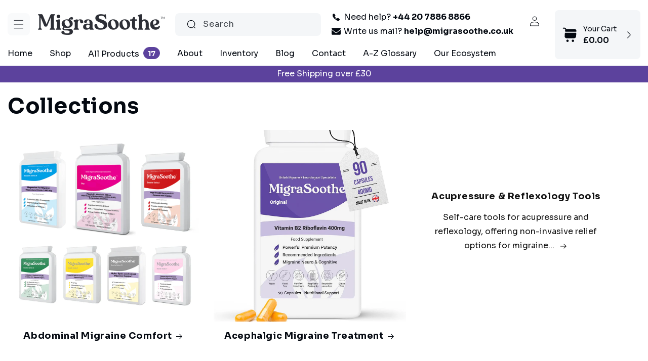

--- FILE ---
content_type: text/html; charset=utf-8
request_url: https://migrasoothe.co.uk/products
body_size: 34887
content:
<!doctype html>
<html class="no-js" lang="en">
  <head>
    <meta charset="utf-8">
    <meta http-equiv="X-UA-Compatible" content="IE=edge">
    <meta name="viewport" content="width=device-width,initial-scale=1">
    <meta name="theme-color" content="#5c429d">
    <link rel="canonical" href="https://migrasoothe.co.uk/collections"><link rel="icon" type="image/png" href="//migrasoothe.co.uk/cdn/shop/files/Migrasoothe-favicon.png?crop=center&height=32&v=1715939314&width=32"><link rel="preconnect" href="https://fonts.shopifycdn.com" crossorigin><title>
      Collections
 &ndash; Migrasoothe.co.uk</title>

    

    

<meta property="og:site_name" content="Migrasoothe.co.uk">
<meta property="og:url" content="https://migrasoothe.co.uk/collections">
<meta property="og:title" content="Collections">
<meta property="og:type" content="website">
<meta property="og:description" content="Migrasoothe.co.uk"><meta property="og:image" content="http://migrasoothe.co.uk/cdn/shop/files/Migrasoothe-Logo-White.png?height=628&pad_color=5c429d&v=1712128088&width=1200">
  <meta property="og:image:secure_url" content="https://migrasoothe.co.uk/cdn/shop/files/Migrasoothe-Logo-White.png?height=628&pad_color=5c429d&v=1712128088&width=1200">
  <meta property="og:image:width" content="1200">
  <meta property="og:image:height" content="628"><meta name="twitter:card" content="summary_large_image">
<meta name="twitter:title" content="Collections">
<meta name="twitter:description" content="Migrasoothe.co.uk">


    <script src="//migrasoothe.co.uk/cdn/shop/t/2/assets/constants.js?v=58251544750838685771711529837" defer="defer"></script>
    <script src="//migrasoothe.co.uk/cdn/shop/t/2/assets/pubsub.js?v=158357773527763999511711529837" defer="defer"></script>
    <script src="//migrasoothe.co.uk/cdn/shop/t/2/assets/global.js?v=54263203284625031161727780206" defer="defer"></script><script>window.performance && window.performance.mark && window.performance.mark('shopify.content_for_header.start');</script><meta id="shopify-digital-wallet" name="shopify-digital-wallet" content="/77624672601/digital_wallets/dialog">
<meta name="shopify-checkout-api-token" content="45e3033db7743d65c4c85ad28d1dd25b">
<meta id="in-context-paypal-metadata" data-shop-id="77624672601" data-venmo-supported="false" data-environment="production" data-locale="en_US" data-paypal-v4="true" data-currency="GBP">
<script async="async" src="/checkouts/internal/preloads.js?locale=en-GB"></script>
<script id="shopify-features" type="application/json">{"accessToken":"45e3033db7743d65c4c85ad28d1dd25b","betas":["rich-media-storefront-analytics"],"domain":"migrasoothe.co.uk","predictiveSearch":true,"shopId":77624672601,"locale":"en"}</script>
<script>var Shopify = Shopify || {};
Shopify.shop = "7b12a2-2.myshopify.com";
Shopify.locale = "en";
Shopify.currency = {"active":"GBP","rate":"1.0"};
Shopify.country = "GB";
Shopify.theme = {"name":"bloom-v2","id":160509264217,"schema_name":"CRO by Yakov","schema_version":"1.0.0","theme_store_id":null,"role":"main"};
Shopify.theme.handle = "null";
Shopify.theme.style = {"id":null,"handle":null};
Shopify.cdnHost = "migrasoothe.co.uk/cdn";
Shopify.routes = Shopify.routes || {};
Shopify.routes.root = "/";</script>
<script type="module">!function(o){(o.Shopify=o.Shopify||{}).modules=!0}(window);</script>
<script>!function(o){function n(){var o=[];function n(){o.push(Array.prototype.slice.apply(arguments))}return n.q=o,n}var t=o.Shopify=o.Shopify||{};t.loadFeatures=n(),t.autoloadFeatures=n()}(window);</script>
<script id="shop-js-analytics" type="application/json">{"pageType":"list-collections"}</script>
<script defer="defer" async type="module" src="//migrasoothe.co.uk/cdn/shopifycloud/shop-js/modules/v2/client.init-shop-cart-sync_C5BV16lS.en.esm.js"></script>
<script defer="defer" async type="module" src="//migrasoothe.co.uk/cdn/shopifycloud/shop-js/modules/v2/chunk.common_CygWptCX.esm.js"></script>
<script type="module">
  await import("//migrasoothe.co.uk/cdn/shopifycloud/shop-js/modules/v2/client.init-shop-cart-sync_C5BV16lS.en.esm.js");
await import("//migrasoothe.co.uk/cdn/shopifycloud/shop-js/modules/v2/chunk.common_CygWptCX.esm.js");

  window.Shopify.SignInWithShop?.initShopCartSync?.({"fedCMEnabled":true,"windoidEnabled":true});

</script>
<script>(function() {
  var isLoaded = false;
  function asyncLoad() {
    if (isLoaded) return;
    isLoaded = true;
    var urls = ["\/\/cdn.shopify.com\/proxy\/871f1cd1f88d3488f5f9b6de5ccdb1278198af282e5626eb4bc883c472f985f2\/huracdn.com\/js\/script.min.js?v=1.0.8\u0026shop=7b12a2-2.myshopify.com\u0026sp-cache-control=cHVibGljLCBtYXgtYWdlPTkwMA","https:\/\/widget.trustpilot.com\/bootstrap\/v5\/tp.widget.sync.bootstrap.min.js?shop=7b12a2-2.myshopify.com","https:\/\/ecommplugins-scripts.trustpilot.com\/v2.1\/js\/header.min.js?settings=eyJrZXkiOiJ1QUw0TUdHODZxbDJRMkJxIiwicyI6InNrdSJ9\u0026shop=7b12a2-2.myshopify.com","https:\/\/ecommplugins-trustboxsettings.trustpilot.com\/7b12a2-2.myshopify.com.js?settings=1730717933335\u0026shop=7b12a2-2.myshopify.com"];
    for (var i = 0; i < urls.length; i++) {
      var s = document.createElement('script');
      s.type = 'text/javascript';
      s.async = true;
      s.src = urls[i];
      var x = document.getElementsByTagName('script')[0];
      x.parentNode.insertBefore(s, x);
    }
  };
  if(window.attachEvent) {
    window.attachEvent('onload', asyncLoad);
  } else {
    window.addEventListener('load', asyncLoad, false);
  }
})();</script>
<script id="__st">var __st={"a":77624672601,"offset":0,"reqid":"c0722831-48dc-4c3e-8cc4-378f1abc9c84-1768726122","pageurl":"migrasoothe.co.uk\/products","u":"8e10197a51f1","p":"collections"};</script>
<script>window.ShopifyPaypalV4VisibilityTracking = true;</script>
<script id="captcha-bootstrap">!function(){'use strict';const t='contact',e='account',n='new_comment',o=[[t,t],['blogs',n],['comments',n],[t,'customer']],c=[[e,'customer_login'],[e,'guest_login'],[e,'recover_customer_password'],[e,'create_customer']],r=t=>t.map((([t,e])=>`form[action*='/${t}']:not([data-nocaptcha='true']) input[name='form_type'][value='${e}']`)).join(','),a=t=>()=>t?[...document.querySelectorAll(t)].map((t=>t.form)):[];function s(){const t=[...o],e=r(t);return a(e)}const i='password',u='form_key',d=['recaptcha-v3-token','g-recaptcha-response','h-captcha-response',i],f=()=>{try{return window.sessionStorage}catch{return}},m='__shopify_v',_=t=>t.elements[u];function p(t,e,n=!1){try{const o=window.sessionStorage,c=JSON.parse(o.getItem(e)),{data:r}=function(t){const{data:e,action:n}=t;return t[m]||n?{data:e,action:n}:{data:t,action:n}}(c);for(const[e,n]of Object.entries(r))t.elements[e]&&(t.elements[e].value=n);n&&o.removeItem(e)}catch(o){console.error('form repopulation failed',{error:o})}}const l='form_type',E='cptcha';function T(t){t.dataset[E]=!0}const w=window,h=w.document,L='Shopify',v='ce_forms',y='captcha';let A=!1;((t,e)=>{const n=(g='f06e6c50-85a8-45c8-87d0-21a2b65856fe',I='https://cdn.shopify.com/shopifycloud/storefront-forms-hcaptcha/ce_storefront_forms_captcha_hcaptcha.v1.5.2.iife.js',D={infoText:'Protected by hCaptcha',privacyText:'Privacy',termsText:'Terms'},(t,e,n)=>{const o=w[L][v],c=o.bindForm;if(c)return c(t,g,e,D).then(n);var r;o.q.push([[t,g,e,D],n]),r=I,A||(h.body.append(Object.assign(h.createElement('script'),{id:'captcha-provider',async:!0,src:r})),A=!0)});var g,I,D;w[L]=w[L]||{},w[L][v]=w[L][v]||{},w[L][v].q=[],w[L][y]=w[L][y]||{},w[L][y].protect=function(t,e){n(t,void 0,e),T(t)},Object.freeze(w[L][y]),function(t,e,n,w,h,L){const[v,y,A,g]=function(t,e,n){const i=e?o:[],u=t?c:[],d=[...i,...u],f=r(d),m=r(i),_=r(d.filter((([t,e])=>n.includes(e))));return[a(f),a(m),a(_),s()]}(w,h,L),I=t=>{const e=t.target;return e instanceof HTMLFormElement?e:e&&e.form},D=t=>v().includes(t);t.addEventListener('submit',(t=>{const e=I(t);if(!e)return;const n=D(e)&&!e.dataset.hcaptchaBound&&!e.dataset.recaptchaBound,o=_(e),c=g().includes(e)&&(!o||!o.value);(n||c)&&t.preventDefault(),c&&!n&&(function(t){try{if(!f())return;!function(t){const e=f();if(!e)return;const n=_(t);if(!n)return;const o=n.value;o&&e.removeItem(o)}(t);const e=Array.from(Array(32),(()=>Math.random().toString(36)[2])).join('');!function(t,e){_(t)||t.append(Object.assign(document.createElement('input'),{type:'hidden',name:u})),t.elements[u].value=e}(t,e),function(t,e){const n=f();if(!n)return;const o=[...t.querySelectorAll(`input[type='${i}']`)].map((({name:t})=>t)),c=[...d,...o],r={};for(const[a,s]of new FormData(t).entries())c.includes(a)||(r[a]=s);n.setItem(e,JSON.stringify({[m]:1,action:t.action,data:r}))}(t,e)}catch(e){console.error('failed to persist form',e)}}(e),e.submit())}));const S=(t,e)=>{t&&!t.dataset[E]&&(n(t,e.some((e=>e===t))),T(t))};for(const o of['focusin','change'])t.addEventListener(o,(t=>{const e=I(t);D(e)&&S(e,y())}));const B=e.get('form_key'),M=e.get(l),P=B&&M;t.addEventListener('DOMContentLoaded',(()=>{const t=y();if(P)for(const e of t)e.elements[l].value===M&&p(e,B);[...new Set([...A(),...v().filter((t=>'true'===t.dataset.shopifyCaptcha))])].forEach((e=>S(e,t)))}))}(h,new URLSearchParams(w.location.search),n,t,e,['guest_login'])})(!0,!0)}();</script>
<script integrity="sha256-4kQ18oKyAcykRKYeNunJcIwy7WH5gtpwJnB7kiuLZ1E=" data-source-attribution="shopify.loadfeatures" defer="defer" src="//migrasoothe.co.uk/cdn/shopifycloud/storefront/assets/storefront/load_feature-a0a9edcb.js" crossorigin="anonymous"></script>
<script data-source-attribution="shopify.dynamic_checkout.dynamic.init">var Shopify=Shopify||{};Shopify.PaymentButton=Shopify.PaymentButton||{isStorefrontPortableWallets:!0,init:function(){window.Shopify.PaymentButton.init=function(){};var t=document.createElement("script");t.src="https://migrasoothe.co.uk/cdn/shopifycloud/portable-wallets/latest/portable-wallets.en.js",t.type="module",document.head.appendChild(t)}};
</script>
<script data-source-attribution="shopify.dynamic_checkout.buyer_consent">
  function portableWalletsHideBuyerConsent(e){var t=document.getElementById("shopify-buyer-consent"),n=document.getElementById("shopify-subscription-policy-button");t&&n&&(t.classList.add("hidden"),t.setAttribute("aria-hidden","true"),n.removeEventListener("click",e))}function portableWalletsShowBuyerConsent(e){var t=document.getElementById("shopify-buyer-consent"),n=document.getElementById("shopify-subscription-policy-button");t&&n&&(t.classList.remove("hidden"),t.removeAttribute("aria-hidden"),n.addEventListener("click",e))}window.Shopify?.PaymentButton&&(window.Shopify.PaymentButton.hideBuyerConsent=portableWalletsHideBuyerConsent,window.Shopify.PaymentButton.showBuyerConsent=portableWalletsShowBuyerConsent);
</script>
<script data-source-attribution="shopify.dynamic_checkout.cart.bootstrap">document.addEventListener("DOMContentLoaded",(function(){function t(){return document.querySelector("shopify-accelerated-checkout-cart, shopify-accelerated-checkout")}if(t())Shopify.PaymentButton.init();else{new MutationObserver((function(e,n){t()&&(Shopify.PaymentButton.init(),n.disconnect())})).observe(document.body,{childList:!0,subtree:!0})}}));
</script>
<link id="shopify-accelerated-checkout-styles" rel="stylesheet" media="screen" href="https://migrasoothe.co.uk/cdn/shopifycloud/portable-wallets/latest/accelerated-checkout-backwards-compat.css" crossorigin="anonymous">
<style id="shopify-accelerated-checkout-cart">
        #shopify-buyer-consent {
  margin-top: 1em;
  display: inline-block;
  width: 100%;
}

#shopify-buyer-consent.hidden {
  display: none;
}

#shopify-subscription-policy-button {
  background: none;
  border: none;
  padding: 0;
  text-decoration: underline;
  font-size: inherit;
  cursor: pointer;
}

#shopify-subscription-policy-button::before {
  box-shadow: none;
}

      </style>
<script id="sections-script" data-sections="header" defer="defer" src="//migrasoothe.co.uk/cdn/shop/t/2/compiled_assets/scripts.js?v=1059"></script>
<script>window.performance && window.performance.mark && window.performance.mark('shopify.content_for_header.end');</script>


    <style data-shopify>
      @font-face {
  font-family: Inter;
  font-weight: 400;
  font-style: normal;
  font-display: swap;
  src: url("//migrasoothe.co.uk/cdn/fonts/inter/inter_n4.b2a3f24c19b4de56e8871f609e73ca7f6d2e2bb9.woff2") format("woff2"),
       url("//migrasoothe.co.uk/cdn/fonts/inter/inter_n4.af8052d517e0c9ffac7b814872cecc27ae1fa132.woff") format("woff");
}

      @font-face {
  font-family: Inter;
  font-weight: 700;
  font-style: normal;
  font-display: swap;
  src: url("//migrasoothe.co.uk/cdn/fonts/inter/inter_n7.02711e6b374660cfc7915d1afc1c204e633421e4.woff2") format("woff2"),
       url("//migrasoothe.co.uk/cdn/fonts/inter/inter_n7.6dab87426f6b8813070abd79972ceaf2f8d3b012.woff") format("woff");
}

      @font-face {
  font-family: Inter;
  font-weight: 400;
  font-style: italic;
  font-display: swap;
  src: url("//migrasoothe.co.uk/cdn/fonts/inter/inter_i4.feae1981dda792ab80d117249d9c7e0f1017e5b3.woff2") format("woff2"),
       url("//migrasoothe.co.uk/cdn/fonts/inter/inter_i4.62773b7113d5e5f02c71486623cf828884c85c6e.woff") format("woff");
}

      @font-face {
  font-family: Inter;
  font-weight: 700;
  font-style: italic;
  font-display: swap;
  src: url("//migrasoothe.co.uk/cdn/fonts/inter/inter_i7.b377bcd4cc0f160622a22d638ae7e2cd9b86ea4c.woff2") format("woff2"),
       url("//migrasoothe.co.uk/cdn/fonts/inter/inter_i7.7c69a6a34e3bb44fcf6f975857e13b9a9b25beb4.woff") format("woff");
}

      @font-face {
  font-family: Inter;
  font-weight: 700;
  font-style: normal;
  font-display: swap;
  src: url("//migrasoothe.co.uk/cdn/fonts/inter/inter_n7.02711e6b374660cfc7915d1afc1c204e633421e4.woff2") format("woff2"),
       url("//migrasoothe.co.uk/cdn/fonts/inter/inter_n7.6dab87426f6b8813070abd79972ceaf2f8d3b012.woff") format("woff");
}


      
        
        :root,
        .color-background-1 {
          --color-background: 255,255,255;
        
          --gradient-background: #ffffff;
        

        

        --color-foreground: 4,9,17;
        --color-background-contrast: 191,191,191;
        --color-shadow: 18,18,18;
        --color-button: 92,66,157;
        --color-button-text: 255,255,255;
        --color-secondary-button: 255,255,255;
        --color-secondary-button-text: 92,66,157;
        --color-link: 92,66,157;
        --color-badge-foreground: 4,9,17;
        --color-badge-background: 255,255,255;
        --color-badge-border: 4,9,17;
        --payment-terms-background-color: rgb(255 255 255);
      }
      
        
        
        .color-background-2 {
          --color-background: 245,247,251;
        
          --gradient-background: #f5f7fb;
        

        

        --color-foreground: 18,18,18;
        --color-background-contrast: 154,174,215;
        --color-shadow: 18,18,18;
        --color-button: 18,18,18;
        --color-button-text: 243,243,243;
        --color-secondary-button: 245,247,251;
        --color-secondary-button-text: 18,18,18;
        --color-link: 18,18,18;
        --color-badge-foreground: 18,18,18;
        --color-badge-background: 245,247,251;
        --color-badge-border: 18,18,18;
        --payment-terms-background-color: rgb(245 247 251);
      }
      
        
        
        .color-inverse {
          --color-background: 245,247,251;
        
          --gradient-background: #f5f7fb;
        

        

        --color-foreground: 4,9,17;
        --color-background-contrast: 154,174,215;
        --color-shadow: 18,18,18;
        --color-button: 92,66,157;
        --color-button-text: 255,255,255;
        --color-secondary-button: 245,247,251;
        --color-secondary-button-text: 92,66,157;
        --color-link: 92,66,157;
        --color-badge-foreground: 4,9,17;
        --color-badge-background: 245,247,251;
        --color-badge-border: 4,9,17;
        --payment-terms-background-color: rgb(245 247 251);
      }
      
        
        
        .color-accent-1 {
          --color-background: 18,18,18;
        
          --gradient-background: #121212;
        

        

        --color-foreground: 255,255,255;
        --color-background-contrast: 146,146,146;
        --color-shadow: 18,18,18;
        --color-button: 255,255,255;
        --color-button-text: 18,18,18;
        --color-secondary-button: 18,18,18;
        --color-secondary-button-text: 255,255,255;
        --color-link: 255,255,255;
        --color-badge-foreground: 255,255,255;
        --color-badge-background: 18,18,18;
        --color-badge-border: 255,255,255;
        --payment-terms-background-color: rgb(18 18 18);
      }
      
        
        
        .color-accent-2 {
          --color-background: 16,24,120;
        
          --gradient-background: #101878;
        

        

        --color-foreground: 244,246,248;
        --color-background-contrast: 19,28,142;
        --color-shadow: 18,18,18;
        --color-button: 255,108,34;
        --color-button-text: 207,56,56;
        --color-secondary-button: 16,24,120;
        --color-secondary-button-text: 255,255,255;
        --color-link: 255,255,255;
        --color-badge-foreground: 244,246,248;
        --color-badge-background: 16,24,120;
        --color-badge-border: 244,246,248;
        --payment-terms-background-color: rgb(16 24 120);
      }
      
        
        
        .color-scheme-dbdbccca-914a-487f-ba80-9e26871fa6c8 {
          --color-background: 92,66,157;
        
          --gradient-background: #5c429d;
        

        

        --color-foreground: 255,255,255;
        --color-background-contrast: 39,28,67;
        --color-shadow: 92,66,157;
        --color-button: 255,255,255;
        --color-button-text: 92,66,157;
        --color-secondary-button: 92,66,157;
        --color-secondary-button-text: 255,255,255;
        --color-link: 255,255,255;
        --color-badge-foreground: 255,255,255;
        --color-badge-background: 92,66,157;
        --color-badge-border: 255,255,255;
        --payment-terms-background-color: rgb(92 66 157);
      }
      
        
        
        .color-scheme-b4afcee1-4aee-403f-98b0-1c9e536cb2b6 {
          --color-background: 255,255,255;
        
          --gradient-background: #ffffff;
        

        

        --color-foreground: 92,66,157;
        --color-background-contrast: 191,191,191;
        --color-shadow: 92,66,157;
        --color-button: 92,66,157;
        --color-button-text: 255,255,255;
        --color-secondary-button: 255,255,255;
        --color-secondary-button-text: 92,66,157;
        --color-link: 92,66,157;
        --color-badge-foreground: 92,66,157;
        --color-badge-background: 255,255,255;
        --color-badge-border: 92,66,157;
        --payment-terms-background-color: rgb(255 255 255);
      }
      
        
        
        .color-scheme-8aa5a31c-403e-44f5-a6a4-e96ee73c5ed9 {
          --color-background: 255,255,255;
        
          --gradient-background: #ffffff;
        

        

        --color-foreground: 4,9,17;
        --color-background-contrast: 191,191,191;
        --color-shadow: 18,18,18;
        --color-button: 92,66,157;
        --color-button-text: 255,255,255;
        --color-secondary-button: 255,255,255;
        --color-secondary-button-text: 92,66,157;
        --color-link: 92,66,157;
        --color-badge-foreground: 4,9,17;
        --color-badge-background: 255,255,255;
        --color-badge-border: 4,9,17;
        --payment-terms-background-color: rgb(255 255 255);
      }
      

      body, .color-background-1, .color-background-2, .color-inverse, .color-accent-1, .color-accent-2, .color-scheme-dbdbccca-914a-487f-ba80-9e26871fa6c8, .color-scheme-b4afcee1-4aee-403f-98b0-1c9e536cb2b6, .color-scheme-8aa5a31c-403e-44f5-a6a4-e96ee73c5ed9 {
        color: rgba(var(--color-foreground), 1);
        background-color: rgb(var(--color-background));
      }

      :root {
        --font-body-family: Inter, sans-serif;
        --font-body-style: normal;
        --font-body-weight: 400;
        --font-body-weight-bold: 700;

        --font-heading-family: Inter, sans-serif;
        --font-heading-style: normal;
        --font-heading-weight: 700;

        --font-body-scale: 1.0;
        --font-heading-scale: 1.0;

        --media-padding: px;
        --media-border-opacity: 0.05;
        --media-border-width: 1px;
        --media-radius: 0px;
        --media-shadow-opacity: 0.0;
        --media-shadow-horizontal-offset: 0px;
        --media-shadow-vertical-offset: 4px;
        --media-shadow-blur-radius: 5px;
        --media-shadow-visible: 0;

        --page-width: 138rem;
        --page-width-margin: 0rem;

        --product-card-image-padding: 0.0rem;
        --product-card-corner-radius: 0.0rem;
        --product-card-text-alignment: center;
        --product-card-border-width: 0.0rem;
        --product-card-border-opacity: 0.1;
        --product-card-shadow-opacity: 0.0;
        --product-card-shadow-visible: 0;
        --product-card-shadow-horizontal-offset: 0.0rem;
        --product-card-shadow-vertical-offset: 0.4rem;
        --product-card-shadow-blur-radius: 0.5rem;

        --collection-card-image-padding: 0.0rem;
        --collection-card-corner-radius: 0.0rem;
        --collection-card-text-alignment: center;
        --collection-card-border-width: 0.0rem;
        --collection-card-border-opacity: 0.1;
        --collection-card-shadow-opacity: 0.0;
        --collection-card-shadow-visible: 0;
        --collection-card-shadow-horizontal-offset: 0.0rem;
        --collection-card-shadow-vertical-offset: 0.4rem;
        --collection-card-shadow-blur-radius: 0.5rem;

        --blog-card-image-padding: 0.0rem;
        --blog-card-corner-radius: 2.0rem;
        --blog-card-text-alignment: left;
        --blog-card-border-width: 0.0rem;
        --blog-card-border-opacity: 0.1;
        --blog-card-shadow-opacity: 0.0;
        --blog-card-shadow-visible: 0;
        --blog-card-shadow-horizontal-offset: 0.0rem;
        --blog-card-shadow-vertical-offset: 0.4rem;
        --blog-card-shadow-blur-radius: 0.5rem;

        --badge-corner-radius: 4.0rem;

        --popup-border-width: 1px;
        --popup-border-opacity: 0.1;
        --popup-corner-radius: 0px;
        --popup-shadow-opacity: 0.05;
        --popup-shadow-horizontal-offset: 0px;
        --popup-shadow-vertical-offset: 4px;
        --popup-shadow-blur-radius: 5px;

        --drawer-border-width: 1px;
        --drawer-border-opacity: 0.1;
        --drawer-shadow-opacity: 0.0;
        --drawer-shadow-horizontal-offset: 0px;
        --drawer-shadow-vertical-offset: 4px;
        --drawer-shadow-blur-radius: 5px;

        --spacing-sections-desktop: 0px;
        --spacing-sections-mobile: 0px;

        --grid-desktop-vertical-spacing: 28px;
        --grid-desktop-horizontal-spacing: 28px;
        --grid-mobile-vertical-spacing: 14px;
        --grid-mobile-horizontal-spacing: 14px;

        --text-boxes-border-opacity: 0.1;
        --text-boxes-border-width: 0px;
        --text-boxes-radius: 0px;
        --text-boxes-shadow-opacity: 0.0;
        --text-boxes-shadow-visible: 0;
        --text-boxes-shadow-horizontal-offset: 0px;
        --text-boxes-shadow-vertical-offset: 4px;
        --text-boxes-shadow-blur-radius: 5px;

        --buttons-radius: 12px;
        --buttons-radius-outset: 13px;
        --buttons-border-width: 1px;
        --buttons-border-opacity: 1.0;
        --buttons-shadow-opacity: 0.0;
        --buttons-shadow-visible: 0;
        --buttons-shadow-horizontal-offset: 0px;
        --buttons-shadow-vertical-offset: 4px;
        --buttons-shadow-blur-radius: 5px;
        --buttons-border-offset: 0.3px;

        --inputs-radius: 8px;
        --inputs-border-width: 1px;
        --inputs-border-opacity: 0.55;
        --inputs-shadow-opacity: 0.0;
        --inputs-shadow-horizontal-offset: 0px;
        --inputs-margin-offset: 0px;
        --inputs-shadow-vertical-offset: 4px;
        --inputs-shadow-blur-radius: 5px;
        --inputs-radius-outset: 9px;

        --variant-pills-radius: 40px;
        --variant-pills-border-width: 1px;
        --variant-pills-border-opacity: 0.55;
        --variant-pills-shadow-opacity: 0.0;
        --variant-pills-shadow-horizontal-offset: 0px;
        --variant-pills-shadow-vertical-offset: 4px;
        --variant-pills-shadow-blur-radius: 5px;
        --product-box-shadow-color: #5c429d;
      }

      *,
      *::before,
      *::after {
        box-sizing: inherit;
      }

      html {
        box-sizing: border-box;
        font-size: calc(var(--font-body-scale) * 62.5%);
        height: 100%;
      }

      body {
        display: grid;
        grid-template-rows: auto auto 1fr auto;
        grid-template-columns: 100%;
        min-height: 100%;
        margin: 0;
        font-size: 1.5rem;
        letter-spacing: 0.06rem;
        line-height: calc(1 + 0.8 / var(--font-body-scale));
        font-family: var(--font-body-family);
        font-style: var(--font-body-style);
        font-weight: var(--font-body-weight);
      }

      @media screen and (min-width: 750px) {
        body {
          font-size: 1.6rem;
        }
      }
    </style>

    <link href="//migrasoothe.co.uk/cdn/shop/t/2/assets/base.css?v=56586865858631591331736766189" rel="stylesheet" type="text/css" media="all" />
<link rel="preload" as="font" href="//migrasoothe.co.uk/cdn/fonts/inter/inter_n4.b2a3f24c19b4de56e8871f609e73ca7f6d2e2bb9.woff2" type="font/woff2" crossorigin><link rel="preload" as="font" href="//migrasoothe.co.uk/cdn/fonts/inter/inter_n7.02711e6b374660cfc7915d1afc1c204e633421e4.woff2" type="font/woff2" crossorigin><link href="//migrasoothe.co.uk/cdn/shop/t/2/assets/component-localization-form.css?v=143319823105703127341711529837" rel="stylesheet" type="text/css" media="all" />
      <script src="//migrasoothe.co.uk/cdn/shop/t/2/assets/localization-form.js?v=161644695336821385561711529837" defer="defer"></script><link
        rel="stylesheet"
        href="//migrasoothe.co.uk/cdn/shop/t/2/assets/component-predictive-search.css?v=118923337488134913561711529837"
        media="print"
        onload="this.media='all'"
      ><script>
      document.documentElement.className = document.documentElement.className.replace('no-js', 'js');
      if (Shopify.designMode) {
        document.documentElement.classList.add('shopify-design-mode');
      }
    </script>
    <link rel="preconnect" href="https://fonts.googleapis.com">
    <link rel="preconnect" href="https://fonts.gstatic.com" crossorigin>
    <link href="https://fonts.googleapis.com/css2?family=Sora:wght@200;300;400;500;600;700;800&display=swap" rel="stylesheet">
  <link href="//migrasoothe.co.uk/cdn/shop/t/2/assets/theme.css?v=44593135247408414551730700180" rel="stylesheet" type="text/css" media="all" />
  <link href="//migrasoothe.co.uk/cdn/shop/t/2/assets/slick.css?v=99639561323254153231711529838" rel="stylesheet" type="text/css" media="all" />
  
         <script src="//migrasoothe.co.uk/cdn/shop/t/2/assets/ajaxinate.js?v=181612348996885635601711529836" defer="defer"></script> 
        <script src="//migrasoothe.co.uk/cdn/shop/t/2/assets/product-form.js?v=133081758708377679181711529837" defer="defer"></script>
  

   <link href="//migrasoothe.co.uk/cdn/shop/t/2/assets/custom.css?v=144254953462200275291718191708" rel="stylesheet" type="text/css" media="all" />

  <script src="https://cdn.shopify.com/extensions/019b7cd0-6587-73c3-9937-bcc2249fa2c4/lb-upsell-227/assets/lb-selleasy.js" type="text/javascript" defer="defer"></script>
<link href="https://monorail-edge.shopifysvc.com" rel="dns-prefetch">
<script>(function(){if ("sendBeacon" in navigator && "performance" in window) {try {var session_token_from_headers = performance.getEntriesByType('navigation')[0].serverTiming.find(x => x.name == '_s').description;} catch {var session_token_from_headers = undefined;}var session_cookie_matches = document.cookie.match(/_shopify_s=([^;]*)/);var session_token_from_cookie = session_cookie_matches && session_cookie_matches.length === 2 ? session_cookie_matches[1] : "";var session_token = session_token_from_headers || session_token_from_cookie || "";function handle_abandonment_event(e) {var entries = performance.getEntries().filter(function(entry) {return /monorail-edge.shopifysvc.com/.test(entry.name);});if (!window.abandonment_tracked && entries.length === 0) {window.abandonment_tracked = true;var currentMs = Date.now();var navigation_start = performance.timing.navigationStart;var payload = {shop_id: 77624672601,url: window.location.href,navigation_start,duration: currentMs - navigation_start,session_token,page_type: "list-collections"};window.navigator.sendBeacon("https://monorail-edge.shopifysvc.com/v1/produce", JSON.stringify({schema_id: "online_store_buyer_site_abandonment/1.1",payload: payload,metadata: {event_created_at_ms: currentMs,event_sent_at_ms: currentMs}}));}}window.addEventListener('pagehide', handle_abandonment_event);}}());</script>
<script id="web-pixels-manager-setup">(function e(e,d,r,n,o){if(void 0===o&&(o={}),!Boolean(null===(a=null===(i=window.Shopify)||void 0===i?void 0:i.analytics)||void 0===a?void 0:a.replayQueue)){var i,a;window.Shopify=window.Shopify||{};var t=window.Shopify;t.analytics=t.analytics||{};var s=t.analytics;s.replayQueue=[],s.publish=function(e,d,r){return s.replayQueue.push([e,d,r]),!0};try{self.performance.mark("wpm:start")}catch(e){}var l=function(){var e={modern:/Edge?\/(1{2}[4-9]|1[2-9]\d|[2-9]\d{2}|\d{4,})\.\d+(\.\d+|)|Firefox\/(1{2}[4-9]|1[2-9]\d|[2-9]\d{2}|\d{4,})\.\d+(\.\d+|)|Chrom(ium|e)\/(9{2}|\d{3,})\.\d+(\.\d+|)|(Maci|X1{2}).+ Version\/(15\.\d+|(1[6-9]|[2-9]\d|\d{3,})\.\d+)([,.]\d+|)( \(\w+\)|)( Mobile\/\w+|) Safari\/|Chrome.+OPR\/(9{2}|\d{3,})\.\d+\.\d+|(CPU[ +]OS|iPhone[ +]OS|CPU[ +]iPhone|CPU IPhone OS|CPU iPad OS)[ +]+(15[._]\d+|(1[6-9]|[2-9]\d|\d{3,})[._]\d+)([._]\d+|)|Android:?[ /-](13[3-9]|1[4-9]\d|[2-9]\d{2}|\d{4,})(\.\d+|)(\.\d+|)|Android.+Firefox\/(13[5-9]|1[4-9]\d|[2-9]\d{2}|\d{4,})\.\d+(\.\d+|)|Android.+Chrom(ium|e)\/(13[3-9]|1[4-9]\d|[2-9]\d{2}|\d{4,})\.\d+(\.\d+|)|SamsungBrowser\/([2-9]\d|\d{3,})\.\d+/,legacy:/Edge?\/(1[6-9]|[2-9]\d|\d{3,})\.\d+(\.\d+|)|Firefox\/(5[4-9]|[6-9]\d|\d{3,})\.\d+(\.\d+|)|Chrom(ium|e)\/(5[1-9]|[6-9]\d|\d{3,})\.\d+(\.\d+|)([\d.]+$|.*Safari\/(?![\d.]+ Edge\/[\d.]+$))|(Maci|X1{2}).+ Version\/(10\.\d+|(1[1-9]|[2-9]\d|\d{3,})\.\d+)([,.]\d+|)( \(\w+\)|)( Mobile\/\w+|) Safari\/|Chrome.+OPR\/(3[89]|[4-9]\d|\d{3,})\.\d+\.\d+|(CPU[ +]OS|iPhone[ +]OS|CPU[ +]iPhone|CPU IPhone OS|CPU iPad OS)[ +]+(10[._]\d+|(1[1-9]|[2-9]\d|\d{3,})[._]\d+)([._]\d+|)|Android:?[ /-](13[3-9]|1[4-9]\d|[2-9]\d{2}|\d{4,})(\.\d+|)(\.\d+|)|Mobile Safari.+OPR\/([89]\d|\d{3,})\.\d+\.\d+|Android.+Firefox\/(13[5-9]|1[4-9]\d|[2-9]\d{2}|\d{4,})\.\d+(\.\d+|)|Android.+Chrom(ium|e)\/(13[3-9]|1[4-9]\d|[2-9]\d{2}|\d{4,})\.\d+(\.\d+|)|Android.+(UC? ?Browser|UCWEB|U3)[ /]?(15\.([5-9]|\d{2,})|(1[6-9]|[2-9]\d|\d{3,})\.\d+)\.\d+|SamsungBrowser\/(5\.\d+|([6-9]|\d{2,})\.\d+)|Android.+MQ{2}Browser\/(14(\.(9|\d{2,})|)|(1[5-9]|[2-9]\d|\d{3,})(\.\d+|))(\.\d+|)|K[Aa][Ii]OS\/(3\.\d+|([4-9]|\d{2,})\.\d+)(\.\d+|)/},d=e.modern,r=e.legacy,n=navigator.userAgent;return n.match(d)?"modern":n.match(r)?"legacy":"unknown"}(),u="modern"===l?"modern":"legacy",c=(null!=n?n:{modern:"",legacy:""})[u],f=function(e){return[e.baseUrl,"/wpm","/b",e.hashVersion,"modern"===e.buildTarget?"m":"l",".js"].join("")}({baseUrl:d,hashVersion:r,buildTarget:u}),m=function(e){var d=e.version,r=e.bundleTarget,n=e.surface,o=e.pageUrl,i=e.monorailEndpoint;return{emit:function(e){var a=e.status,t=e.errorMsg,s=(new Date).getTime(),l=JSON.stringify({metadata:{event_sent_at_ms:s},events:[{schema_id:"web_pixels_manager_load/3.1",payload:{version:d,bundle_target:r,page_url:o,status:a,surface:n,error_msg:t},metadata:{event_created_at_ms:s}}]});if(!i)return console&&console.warn&&console.warn("[Web Pixels Manager] No Monorail endpoint provided, skipping logging."),!1;try{return self.navigator.sendBeacon.bind(self.navigator)(i,l)}catch(e){}var u=new XMLHttpRequest;try{return u.open("POST",i,!0),u.setRequestHeader("Content-Type","text/plain"),u.send(l),!0}catch(e){return console&&console.warn&&console.warn("[Web Pixels Manager] Got an unhandled error while logging to Monorail."),!1}}}}({version:r,bundleTarget:l,surface:e.surface,pageUrl:self.location.href,monorailEndpoint:e.monorailEndpoint});try{o.browserTarget=l,function(e){var d=e.src,r=e.async,n=void 0===r||r,o=e.onload,i=e.onerror,a=e.sri,t=e.scriptDataAttributes,s=void 0===t?{}:t,l=document.createElement("script"),u=document.querySelector("head"),c=document.querySelector("body");if(l.async=n,l.src=d,a&&(l.integrity=a,l.crossOrigin="anonymous"),s)for(var f in s)if(Object.prototype.hasOwnProperty.call(s,f))try{l.dataset[f]=s[f]}catch(e){}if(o&&l.addEventListener("load",o),i&&l.addEventListener("error",i),u)u.appendChild(l);else{if(!c)throw new Error("Did not find a head or body element to append the script");c.appendChild(l)}}({src:f,async:!0,onload:function(){if(!function(){var e,d;return Boolean(null===(d=null===(e=window.Shopify)||void 0===e?void 0:e.analytics)||void 0===d?void 0:d.initialized)}()){var d=window.webPixelsManager.init(e)||void 0;if(d){var r=window.Shopify.analytics;r.replayQueue.forEach((function(e){var r=e[0],n=e[1],o=e[2];d.publishCustomEvent(r,n,o)})),r.replayQueue=[],r.publish=d.publishCustomEvent,r.visitor=d.visitor,r.initialized=!0}}},onerror:function(){return m.emit({status:"failed",errorMsg:"".concat(f," has failed to load")})},sri:function(e){var d=/^sha384-[A-Za-z0-9+/=]+$/;return"string"==typeof e&&d.test(e)}(c)?c:"",scriptDataAttributes:o}),m.emit({status:"loading"})}catch(e){m.emit({status:"failed",errorMsg:(null==e?void 0:e.message)||"Unknown error"})}}})({shopId: 77624672601,storefrontBaseUrl: "https://migrasoothe.co.uk",extensionsBaseUrl: "https://extensions.shopifycdn.com/cdn/shopifycloud/web-pixels-manager",monorailEndpoint: "https://monorail-edge.shopifysvc.com/unstable/produce_batch",surface: "storefront-renderer",enabledBetaFlags: ["2dca8a86"],webPixelsConfigList: [{"id":"1771700569","configuration":"{\"accountID\":\"77624672601\"}","eventPayloadVersion":"v1","runtimeContext":"STRICT","scriptVersion":"d255090597b5fdc470ef07cc9ba8bf69","type":"APP","apiClientId":4946157,"privacyPurposes":[],"dataSharingAdjustments":{"protectedCustomerApprovalScopes":["read_customer_address","read_customer_email","read_customer_name","read_customer_personal_data","read_customer_phone"]}},{"id":"1640268121","configuration":"{\"pixelCode\":\"CUDOSKBC77U4236SSLFG\"}","eventPayloadVersion":"v1","runtimeContext":"STRICT","scriptVersion":"22e92c2ad45662f435e4801458fb78cc","type":"APP","apiClientId":4383523,"privacyPurposes":["ANALYTICS","MARKETING","SALE_OF_DATA"],"dataSharingAdjustments":{"protectedCustomerApprovalScopes":["read_customer_address","read_customer_email","read_customer_name","read_customer_personal_data","read_customer_phone"]}},{"id":"1572602201","configuration":"{\"pixel_id\":\"1136523971350074\",\"pixel_type\":\"facebook_pixel\"}","eventPayloadVersion":"v1","runtimeContext":"OPEN","scriptVersion":"ca16bc87fe92b6042fbaa3acc2fbdaa6","type":"APP","apiClientId":2329312,"privacyPurposes":["ANALYTICS","MARKETING","SALE_OF_DATA"],"dataSharingAdjustments":{"protectedCustomerApprovalScopes":["read_customer_address","read_customer_email","read_customer_name","read_customer_personal_data","read_customer_phone"]}},{"id":"1534394713","configuration":"{\"config\":\"{\\\"pixel_id\\\":\\\"G-JEV6XG46HN\\\",\\\"gtag_events\\\":[{\\\"type\\\":\\\"begin_checkout\\\",\\\"action_label\\\":\\\"G-JEV6XG46HN\\\"},{\\\"type\\\":\\\"search\\\",\\\"action_label\\\":\\\"G-JEV6XG46HN\\\"},{\\\"type\\\":\\\"view_item\\\",\\\"action_label\\\":\\\"G-JEV6XG46HN\\\"},{\\\"type\\\":\\\"purchase\\\",\\\"action_label\\\":\\\"G-JEV6XG46HN\\\"},{\\\"type\\\":\\\"page_view\\\",\\\"action_label\\\":\\\"G-JEV6XG46HN\\\"},{\\\"type\\\":\\\"add_payment_info\\\",\\\"action_label\\\":\\\"G-JEV6XG46HN\\\"},{\\\"type\\\":\\\"add_to_cart\\\",\\\"action_label\\\":\\\"G-JEV6XG46HN\\\"}],\\\"enable_monitoring_mode\\\":false}\"}","eventPayloadVersion":"v1","runtimeContext":"OPEN","scriptVersion":"b2a88bafab3e21179ed38636efcd8a93","type":"APP","apiClientId":1780363,"privacyPurposes":[],"dataSharingAdjustments":{"protectedCustomerApprovalScopes":["read_customer_address","read_customer_email","read_customer_name","read_customer_personal_data","read_customer_phone"]}},{"id":"154567001","configuration":"{\"accountID\":\"selleasy-metrics-track\"}","eventPayloadVersion":"v1","runtimeContext":"STRICT","scriptVersion":"5aac1f99a8ca74af74cea751ede503d2","type":"APP","apiClientId":5519923,"privacyPurposes":[],"dataSharingAdjustments":{"protectedCustomerApprovalScopes":["read_customer_email","read_customer_name","read_customer_personal_data"]}},{"id":"shopify-app-pixel","configuration":"{}","eventPayloadVersion":"v1","runtimeContext":"STRICT","scriptVersion":"0450","apiClientId":"shopify-pixel","type":"APP","privacyPurposes":["ANALYTICS","MARKETING"]},{"id":"shopify-custom-pixel","eventPayloadVersion":"v1","runtimeContext":"LAX","scriptVersion":"0450","apiClientId":"shopify-pixel","type":"CUSTOM","privacyPurposes":["ANALYTICS","MARKETING"]}],isMerchantRequest: false,initData: {"shop":{"name":"Migrasoothe.co.uk","paymentSettings":{"currencyCode":"GBP"},"myshopifyDomain":"7b12a2-2.myshopify.com","countryCode":"GB","storefrontUrl":"https:\/\/migrasoothe.co.uk"},"customer":null,"cart":null,"checkout":null,"productVariants":[],"purchasingCompany":null},},"https://migrasoothe.co.uk/cdn","fcfee988w5aeb613cpc8e4bc33m6693e112",{"modern":"","legacy":""},{"shopId":"77624672601","storefrontBaseUrl":"https:\/\/migrasoothe.co.uk","extensionBaseUrl":"https:\/\/extensions.shopifycdn.com\/cdn\/shopifycloud\/web-pixels-manager","surface":"storefront-renderer","enabledBetaFlags":"[\"2dca8a86\"]","isMerchantRequest":"false","hashVersion":"fcfee988w5aeb613cpc8e4bc33m6693e112","publish":"custom","events":"[[\"page_viewed\",{}]]"});</script><script>
  window.ShopifyAnalytics = window.ShopifyAnalytics || {};
  window.ShopifyAnalytics.meta = window.ShopifyAnalytics.meta || {};
  window.ShopifyAnalytics.meta.currency = 'GBP';
  var meta = {"page":{"pageType":"collections","requestId":"c0722831-48dc-4c3e-8cc4-378f1abc9c84-1768726122"}};
  for (var attr in meta) {
    window.ShopifyAnalytics.meta[attr] = meta[attr];
  }
</script>
<script class="analytics">
  (function () {
    var customDocumentWrite = function(content) {
      var jquery = null;

      if (window.jQuery) {
        jquery = window.jQuery;
      } else if (window.Checkout && window.Checkout.$) {
        jquery = window.Checkout.$;
      }

      if (jquery) {
        jquery('body').append(content);
      }
    };

    var hasLoggedConversion = function(token) {
      if (token) {
        return document.cookie.indexOf('loggedConversion=' + token) !== -1;
      }
      return false;
    }

    var setCookieIfConversion = function(token) {
      if (token) {
        var twoMonthsFromNow = new Date(Date.now());
        twoMonthsFromNow.setMonth(twoMonthsFromNow.getMonth() + 2);

        document.cookie = 'loggedConversion=' + token + '; expires=' + twoMonthsFromNow;
      }
    }

    var trekkie = window.ShopifyAnalytics.lib = window.trekkie = window.trekkie || [];
    if (trekkie.integrations) {
      return;
    }
    trekkie.methods = [
      'identify',
      'page',
      'ready',
      'track',
      'trackForm',
      'trackLink'
    ];
    trekkie.factory = function(method) {
      return function() {
        var args = Array.prototype.slice.call(arguments);
        args.unshift(method);
        trekkie.push(args);
        return trekkie;
      };
    };
    for (var i = 0; i < trekkie.methods.length; i++) {
      var key = trekkie.methods[i];
      trekkie[key] = trekkie.factory(key);
    }
    trekkie.load = function(config) {
      trekkie.config = config || {};
      trekkie.config.initialDocumentCookie = document.cookie;
      var first = document.getElementsByTagName('script')[0];
      var script = document.createElement('script');
      script.type = 'text/javascript';
      script.onerror = function(e) {
        var scriptFallback = document.createElement('script');
        scriptFallback.type = 'text/javascript';
        scriptFallback.onerror = function(error) {
                var Monorail = {
      produce: function produce(monorailDomain, schemaId, payload) {
        var currentMs = new Date().getTime();
        var event = {
          schema_id: schemaId,
          payload: payload,
          metadata: {
            event_created_at_ms: currentMs,
            event_sent_at_ms: currentMs
          }
        };
        return Monorail.sendRequest("https://" + monorailDomain + "/v1/produce", JSON.stringify(event));
      },
      sendRequest: function sendRequest(endpointUrl, payload) {
        // Try the sendBeacon API
        if (window && window.navigator && typeof window.navigator.sendBeacon === 'function' && typeof window.Blob === 'function' && !Monorail.isIos12()) {
          var blobData = new window.Blob([payload], {
            type: 'text/plain'
          });

          if (window.navigator.sendBeacon(endpointUrl, blobData)) {
            return true;
          } // sendBeacon was not successful

        } // XHR beacon

        var xhr = new XMLHttpRequest();

        try {
          xhr.open('POST', endpointUrl);
          xhr.setRequestHeader('Content-Type', 'text/plain');
          xhr.send(payload);
        } catch (e) {
          console.log(e);
        }

        return false;
      },
      isIos12: function isIos12() {
        return window.navigator.userAgent.lastIndexOf('iPhone; CPU iPhone OS 12_') !== -1 || window.navigator.userAgent.lastIndexOf('iPad; CPU OS 12_') !== -1;
      }
    };
    Monorail.produce('monorail-edge.shopifysvc.com',
      'trekkie_storefront_load_errors/1.1',
      {shop_id: 77624672601,
      theme_id: 160509264217,
      app_name: "storefront",
      context_url: window.location.href,
      source_url: "//migrasoothe.co.uk/cdn/s/trekkie.storefront.cd680fe47e6c39ca5d5df5f0a32d569bc48c0f27.min.js"});

        };
        scriptFallback.async = true;
        scriptFallback.src = '//migrasoothe.co.uk/cdn/s/trekkie.storefront.cd680fe47e6c39ca5d5df5f0a32d569bc48c0f27.min.js';
        first.parentNode.insertBefore(scriptFallback, first);
      };
      script.async = true;
      script.src = '//migrasoothe.co.uk/cdn/s/trekkie.storefront.cd680fe47e6c39ca5d5df5f0a32d569bc48c0f27.min.js';
      first.parentNode.insertBefore(script, first);
    };
    trekkie.load(
      {"Trekkie":{"appName":"storefront","development":false,"defaultAttributes":{"shopId":77624672601,"isMerchantRequest":null,"themeId":160509264217,"themeCityHash":"16122070798038568946","contentLanguage":"en","currency":"GBP"},"isServerSideCookieWritingEnabled":true,"monorailRegion":"shop_domain","enabledBetaFlags":["65f19447"]},"Session Attribution":{},"S2S":{"facebookCapiEnabled":true,"source":"trekkie-storefront-renderer","apiClientId":580111}}
    );

    var loaded = false;
    trekkie.ready(function() {
      if (loaded) return;
      loaded = true;

      window.ShopifyAnalytics.lib = window.trekkie;

      var originalDocumentWrite = document.write;
      document.write = customDocumentWrite;
      try { window.ShopifyAnalytics.merchantGoogleAnalytics.call(this); } catch(error) {};
      document.write = originalDocumentWrite;

      window.ShopifyAnalytics.lib.page(null,{"pageType":"collections","requestId":"c0722831-48dc-4c3e-8cc4-378f1abc9c84-1768726122","shopifyEmitted":true});

      var match = window.location.pathname.match(/checkouts\/(.+)\/(thank_you|post_purchase)/)
      var token = match? match[1]: undefined;
      if (!hasLoggedConversion(token)) {
        setCookieIfConversion(token);
        
      }
    });


        var eventsListenerScript = document.createElement('script');
        eventsListenerScript.async = true;
        eventsListenerScript.src = "//migrasoothe.co.uk/cdn/shopifycloud/storefront/assets/shop_events_listener-3da45d37.js";
        document.getElementsByTagName('head')[0].appendChild(eventsListenerScript);

})();</script>
<script
  defer
  src="https://migrasoothe.co.uk/cdn/shopifycloud/perf-kit/shopify-perf-kit-3.0.4.min.js"
  data-application="storefront-renderer"
  data-shop-id="77624672601"
  data-render-region="gcp-us-east1"
  data-page-type="list-collections"
  data-theme-instance-id="160509264217"
  data-theme-name="CRO by Yakov"
  data-theme-version="1.0.0"
  data-monorail-region="shop_domain"
  data-resource-timing-sampling-rate="10"
  data-shs="true"
  data-shs-beacon="true"
  data-shs-export-with-fetch="true"
  data-shs-logs-sample-rate="1"
  data-shs-beacon-endpoint="https://migrasoothe.co.uk/api/collect"
></script>
</head>

  <body class="gradient animate--hover-default  list-collections">

    
      
          <a class="skip-to-content-link button visually-hidden" href="#MainContent">
            Skip to content
          </a>

<link href="//migrasoothe.co.uk/cdn/shop/t/2/assets/quantity-popover.css?v=153075665213740339621711529837" rel="stylesheet" type="text/css" media="all" />
<link href="//migrasoothe.co.uk/cdn/shop/t/2/assets/component-card.css?v=11469293100223554981711529837" rel="stylesheet" type="text/css" media="all" />

<script src="//migrasoothe.co.uk/cdn/shop/t/2/assets/cart.js?v=56933888273975671431711529837" defer="defer"></script>
<script src="//migrasoothe.co.uk/cdn/shop/t/2/assets/quantity-popover.js?v=19455713230017000861711529837" defer="defer"></script>
<script src="//migrasoothe.co.uk/cdn/shop/t/2/assets/cart-drawer-counter.js?v=155579653994108154611711529836" defer="defer"></script>

<style>
  .drawer {
    visibility: hidden;
  }
</style>

<cart-drawer class="drawer is-empty">
  <div id="CartDrawer" class="cart-drawer">
    <div id="CartDrawer-Overlay" class="cart-drawer__overlay"></div>
    <div
      class="drawer__inner gradient color-background-1"
      role="dialog"
      aria-modal="true"
      aria-label="Your cart"
      tabindex="-1"
    ><div class="drawer__inner-empty">
          <div class="cart-drawer__warnings center">
            <div class="cart-drawer__empty-content">
              <h2 class="cart__empty-text">Your cart is empty</h2>
              <button
                class="drawer__close"
                type="button"
                onclick="this.closest('cart-drawer').close()"
                aria-label="Close"
              >
                <svg xmlns="http://www.w3.org/2000/svg" width="34" height="34" class="icon icon-close" viewBox="0 0 34 34" fill="none">
<path d="M10.3623 10.3638L23.0902 23.0917" stroke="currentColor" stroke-width="2" stroke-linecap="round"/>
<path d="M10.3623 23.0918L23.0902 10.3639" stroke="currentColor" stroke-width="2" stroke-linecap="round"/>
</svg>

              </button>
              <a href="/collections/all" class="button">
                Continue shopping
              </a><p class="cart__login-title h3">Have an account?</p>
                <p class="cart__login-paragraph">
                  <a href="https://shopify.com/77624672601/account?locale=en&region_country=GB" class="link underlined-link">Log in</a> to check out faster.
                </p></div>
          </div></div><div class="drawer__header">
        <h2 class="drawer__heading">Your cart</h2>
        <button
          class="drawer__close"
          type="button"
          onclick="this.closest('cart-drawer').close()"
          aria-label="Close"
        >
          <svg xmlns="http://www.w3.org/2000/svg" width="34" height="34" class="icon icon-close" viewBox="0 0 34 34" fill="none">
<path d="M10.3623 10.3638L23.0902 23.0917" stroke="currentColor" stroke-width="2" stroke-linecap="round"/>
<path d="M10.3623 23.0918L23.0902 10.3639" stroke="currentColor" stroke-width="2" stroke-linecap="round"/>
</svg>

        </button>
      </div>
      <div class="cart-drawer-upsell-wrapper">
      <cart-drawer-items
        
          class=" is-empty"
        
      >
        <form
          action="/cart"
          id="CartDrawer-Form"
          class="cart__contents cart-drawer__form"
          method="post"
        >
          <div id="CartDrawer-CartItems" class="drawer__contents js-contents">
            
<p id="CartDrawer-LiveRegionText" class="visually-hidden" role="status"></p>
            <p id="CartDrawer-LineItemStatus" class="visually-hidden" aria-hidden="true" role="status">
              Loading...
            </p>
          </div>
          <div id="CartDrawer-CartErrors" role="alert"></div>
        </form>
      </cart-drawer-items>

              
    </div>
      <div class="drawer__footer"><!-- Start blocks -->
        <!-- Subtotals -->

        
        <!-- CTAs -->

        <div class="cart__ctas" >
          <noscript>
            <button type="submit" class="cart__update-button button button--secondary" form="CartDrawer-Form">
              Update
            </button>
          </noscript>

          <button
            type="submit"
            id="CartDrawer-Checkout"
            class="cart__checkout-button button"
            name="checkout"
            form="CartDrawer-Form"
            
              disabled
            
          >
            Proceed to checkout (£0.00)
          </button>
        </div>
        
          <div class="footer__payment"><img src="//migrasoothe.co.uk/cdn/shop/t/2/assets/footer-payment-icons.png?v=62406547163326374201711529837"  width="404" height="34" alt="Payment Icons" /></div>
          
      </div>
    </div>
  </div>
</cart-drawer>

<script>
  document.addEventListener('DOMContentLoaded', function () {
    function isIE() {
      const ua = window.navigator.userAgent;
      const msie = ua.indexOf('MSIE ');
      const trident = ua.indexOf('Trident/');

      return msie > 0 || trident > 0;
    }

    if (!isIE()) return;
    const cartSubmitInput = document.createElement('input');
    cartSubmitInput.setAttribute('name', 'checkout');
    cartSubmitInput.setAttribute('type', 'hidden');
    document.querySelector('#cart').appendChild(cartSubmitInput);
    document.querySelector('#checkout').addEventListener('click', function (event) {
      document.querySelector('#cart').submit();
    });
  });

  document.addEventListener('DOMContentLoaded', function () {
    if(document.getElementById('reserve_counter')){
      let reserveCounter = '10';
      countdown( "reserve_counter", reserveCounter, 0 );
    }

    if(document.getElementById('shipping-countdown')){
      let shippingCounter = '12'; 
      countdown( "shipping-countdown", shippingCounter, 0 );
    }
    
    subscribe(PUB_SUB_EVENTS.cartUpdate, function(response) {
      // console.log('Item added');
      setTimeout(function() {
          if(document.getElementById('reserve_counter')){
            let reserveCounter = '10';
            countdown( "reserve_counter", reserveCounter, 0 );
          }
        if(document.getElementById('shipping-countdown')){
            let shippingCounter = '12';
            countdown( "shipping-countdown", shippingCounter, 0 );
          }
        }, 500);
      
      })
  });
</script><!-- BEGIN sections: header-group -->
<div id="shopify-section-sections--21220719952217__header" class="shopify-section shopify-section-group-header-group section-header"><link rel="stylesheet" href="//migrasoothe.co.uk/cdn/shop/t/2/assets/component-list-menu.css?v=151968516119678728991711529837" media="print" onload="this.media='all'">
<link rel="stylesheet" href="//migrasoothe.co.uk/cdn/shop/t/2/assets/component-search.css?v=165164710990765432851711529837" media="print" onload="this.media='all'">
<link rel="stylesheet" href="//migrasoothe.co.uk/cdn/shop/t/2/assets/component-menu-drawer.css?v=24747784292639888531715087934" media="print" onload="this.media='all'">
<link rel="stylesheet" href="//migrasoothe.co.uk/cdn/shop/t/2/assets/component-cart-notification.css?v=54116361853792938221711529837" media="print" onload="this.media='all'">
<link rel="stylesheet" href="//migrasoothe.co.uk/cdn/shop/t/2/assets/component-cart-items.css?v=145340746371385151771711529837" media="print" onload="this.media='all'"><link rel="stylesheet" href="//migrasoothe.co.uk/cdn/shop/t/2/assets/component-price.css?v=70172745017360139101711529837" media="print" onload="this.media='all'"><link rel="stylesheet" href="//migrasoothe.co.uk/cdn/shop/t/2/assets/component-mega-menu.css?v=10110889665867715061711529837" media="print" onload="this.media='all'">
  <noscript><link href="//migrasoothe.co.uk/cdn/shop/t/2/assets/component-mega-menu.css?v=10110889665867715061711529837" rel="stylesheet" type="text/css" media="all" /></noscript><link href="//migrasoothe.co.uk/cdn/shop/t/2/assets/component-cart-drawer.css?v=25073418391801370731711529837" rel="stylesheet" type="text/css" media="all" />
  <link href="//migrasoothe.co.uk/cdn/shop/t/2/assets/component-cart.css?v=181291337967238571831711529837" rel="stylesheet" type="text/css" media="all" />
  <link href="//migrasoothe.co.uk/cdn/shop/t/2/assets/component-totals.css?v=15906652033866631521711529837" rel="stylesheet" type="text/css" media="all" />
  <link href="//migrasoothe.co.uk/cdn/shop/t/2/assets/component-price.css?v=70172745017360139101711529837" rel="stylesheet" type="text/css" media="all" />
  <link href="//migrasoothe.co.uk/cdn/shop/t/2/assets/component-discounts.css?v=152760482443307489271711529837" rel="stylesheet" type="text/css" media="all" />
<noscript><link href="//migrasoothe.co.uk/cdn/shop/t/2/assets/component-list-menu.css?v=151968516119678728991711529837" rel="stylesheet" type="text/css" media="all" /></noscript>
<noscript><link href="//migrasoothe.co.uk/cdn/shop/t/2/assets/component-search.css?v=165164710990765432851711529837" rel="stylesheet" type="text/css" media="all" /></noscript>
<noscript><link href="//migrasoothe.co.uk/cdn/shop/t/2/assets/component-menu-drawer.css?v=24747784292639888531715087934" rel="stylesheet" type="text/css" media="all" /></noscript>
<noscript><link href="//migrasoothe.co.uk/cdn/shop/t/2/assets/component-cart-notification.css?v=54116361853792938221711529837" rel="stylesheet" type="text/css" media="all" /></noscript>
<noscript><link href="//migrasoothe.co.uk/cdn/shop/t/2/assets/component-cart-items.css?v=145340746371385151771711529837" rel="stylesheet" type="text/css" media="all" /></noscript>

<style>
  header-drawer {
    justify-self: start;
    margin-left: -1.2rem;
  }@media screen and (min-width: 990px) {
      header-drawer {
        display: none;
      }
    }.menu-drawer-container {
    display: flex;
  }

  .list-menu {
    list-style: none;
    padding: 0;
    margin: 0;
  }

  .list-menu--inline {
    display: inline-flex;
    flex-wrap: wrap;
  }

  summary.list-menu__item {
    padding-right: 2.7rem;
  }

  .list-menu__item {
    display: flex;
    align-items: center;
    line-height: calc(1 + 0.3 / var(--font-body-scale));
  }

  .list-menu__item--link {
    text-decoration: none;
    padding-bottom: 1rem;
    padding-top: 1rem;
    line-height: calc(1 + 0.8 / var(--font-body-scale));
  }

  @media screen and (min-width: 750px) {
    .list-menu__item--link {
      padding-bottom: 0.5rem;
      padding-top: 0.5rem;
    }
  }
</style><style data-shopify>.header {
    padding: 10px 3rem 0px 3rem;
  }

  .section-header {
    position: sticky; /* This is for fixing a Safari z-index issue. PR #2147 */
    margin-bottom: 0px;
  }

  @media screen and (min-width: 750px) {
    .section-header {
      margin-bottom: 0px;
    }
  }

  @media screen and (min-width: 990px) {
    .header {
      padding-top: 20px;
      padding-bottom: 0px;
    }
  }</style><script src="//migrasoothe.co.uk/cdn/shop/t/2/assets/details-disclosure.js?v=13653116266235556501711529837" defer="defer"></script>
<script src="//migrasoothe.co.uk/cdn/shop/t/2/assets/details-modal.js?v=25581673532751508451711529837" defer="defer"></script>
<script src="//migrasoothe.co.uk/cdn/shop/t/2/assets/cart-notification.js?v=133508293167896966491711529836" defer="defer"></script>
<script src="//migrasoothe.co.uk/cdn/shop/t/2/assets/search-form.js?v=133129549252120666541711529837" defer="defer"></script><script src="//migrasoothe.co.uk/cdn/shop/t/2/assets/cart-drawer.js?v=105077087914686398511711529836" defer="defer"></script><svg xmlns="http://www.w3.org/2000/svg" class="hidden">
  <symbol id="icon-search" viewbox="0 0 18 19" fill="none">
    <path fill-rule="evenodd" clip-rule="evenodd" d="M11.03 11.68A5.784 5.784 0 112.85 3.5a5.784 5.784 0 018.18 8.18zm.26 1.12a6.78 6.78 0 11.72-.7l5.4 5.4a.5.5 0 11-.71.7l-5.41-5.4z" fill="currentColor"/>
  </symbol>

  <symbol id="icon-reset" class="icon icon-close"  fill="none" viewBox="0 0 18 18" stroke="currentColor">
    <circle r="8.5" cy="9" cx="9" stroke-opacity="0.2"/>
    <path d="M6.82972 6.82915L1.17193 1.17097" stroke-linecap="round" stroke-linejoin="round" transform="translate(5 5)"/>
    <path d="M1.22896 6.88502L6.77288 1.11523" stroke-linecap="round" stroke-linejoin="round" transform="translate(5 5)"/>
  </symbol>

  <symbol id="icon-close" class="icon icon-close" fill="none" viewBox="0 0 18 17">
    <path d="M.865 15.978a.5.5 0 00.707.707l7.433-7.431 7.579 7.282a.501.501 0 00.846-.37.5.5 0 00-.153-.351L9.712 8.546l7.417-7.416a.5.5 0 10-.707-.708L8.991 7.853 1.413.573a.5.5 0 10-.693.72l7.563 7.268-7.418 7.417z" fill="currentColor">
  </symbol>
      
  <symbol id="search-icon" viewBox="0 0 18 18" fill="none">
      <path d="M8.625 16.3125C4.3875 16.3125 0.9375 12.8625 0.9375 8.625C0.9375 4.3875 4.3875 0.9375 8.625 0.9375C12.8625 0.9375 16.3125 4.3875 16.3125 8.625C16.3125 12.8625 12.8625 16.3125 8.625 16.3125ZM8.625 2.0625C5.0025 2.0625 2.0625 5.01 2.0625 8.625C2.0625 12.24 5.0025 15.1875 8.625 15.1875C12.2475 15.1875 15.1875 12.24 15.1875 8.625C15.1875 5.01 12.2475 2.0625 8.625 2.0625Z" fill="currentColor"/>
      <path d="M16.5001 17.0626C16.3576 17.0626 16.2151 17.0101 16.1026 16.8976L14.6026 15.3976C14.3851 15.1801 14.3851 14.8201 14.6026 14.6026C14.8201 14.3851 15.1801 14.3851 15.3976 14.6026L16.8976 16.1026C17.1151 16.3201 17.1151 16.6801 16.8976 16.8976C16.7851 17.0101 16.6426 17.0626 16.5001 17.0626Z" fill="currentColor"/>
  </symbol>
                
  <symbol id="call-icon" viewBox="0 0 18 19" fill="none">
      <path d="M8.2875 11.7125L6.9 13.1C6.6075 13.3925 6.1425 13.3925 5.8425 13.1075C5.76 13.025 5.6775 12.95 5.595 12.8675C4.8225 12.0875 4.125 11.27 3.5025 10.415C2.8875 9.56 2.3925 8.705 2.0325 7.8575C1.68 7.0025 1.5 6.185 1.5 5.405C1.5 4.895 1.59 4.4075 1.77 3.9575C1.95 3.5 2.235 3.08 2.6325 2.705C3.1125 2.2325 3.6375 2 4.1925 2C4.4025 2 4.6125 2.045 4.8 2.135C4.995 2.225 5.1675 2.36 5.3025 2.555L7.0425 5.0075C7.1775 5.195 7.275 5.3675 7.3425 5.5325C7.41 5.69 7.4475 5.8475 7.4475 5.99C7.4475 6.17 7.395 6.35 7.29 6.5225C7.1925 6.695 7.05 6.875 6.87 7.055L6.3 7.6475C6.2175 7.73 6.18 7.8275 6.18 7.9475C6.18 8.0075 6.1875 8.06 6.2025 8.12C6.225 8.18 6.2475 8.225 6.2625 8.27C6.3975 8.5175 6.63 8.84 6.96 9.23C7.2975 9.62 7.6575 10.0175 8.0475 10.415C8.1225 10.49 8.205 10.565 8.28 10.64C8.58 10.9325 8.5875 11.4125 8.2875 11.7125Z" fill="currentColor"/>
      <path d="M16.4777 14.2473C16.4777 14.4573 16.4402 14.6748 16.3652 14.8848C16.3427 14.9448 16.3202 15.0048 16.2902 15.0648C16.1627 15.3348 15.9977 15.5898 15.7802 15.8298C15.4127 16.2348 15.0077 16.5273 14.5502 16.7148C14.5427 16.7148 14.5352 16.7223 14.5277 16.7223C14.0852 16.9023 13.6052 16.9998 13.0877 16.9998C12.3227 16.9998 11.5052 16.8198 10.6427 16.4523C9.78019 16.0848 8.91769 15.5898 8.06269 14.9673C7.7702 14.7498 7.4777 14.5323 7.2002 14.2998L9.65269 11.8473C9.86269 12.0048 10.0502 12.1248 10.2077 12.2073C10.2452 12.2223 10.2902 12.2448 10.3427 12.2673C10.4027 12.2898 10.4627 12.2973 10.5302 12.2973C10.6577 12.2973 10.7552 12.2523 10.8377 12.1698L11.4077 11.6073C11.5952 11.4198 11.7752 11.2773 11.9477 11.1873C12.1202 11.0823 12.2927 11.0298 12.4802 11.0298C12.6227 11.0298 12.7727 11.0598 12.9377 11.1273C13.1027 11.1948 13.2752 11.2923 13.4627 11.4198L15.9452 13.1823C16.1402 13.3173 16.2752 13.4748 16.3577 13.6623C16.4327 13.8498 16.4777 14.0373 16.4777 14.2473Z" fill="currentColor"/>
  </symbol>
        
  <symbol id="cart-icon" viewBox="0 0 32 32" fill="none">
      <path d="M21.6663 30.0002C22.955 30.0002 23.9997 28.9555 23.9997 27.6668C23.9997 26.3782 22.955 25.3335 21.6663 25.3335C20.3777 25.3335 19.333 26.3782 19.333 27.6668C19.333 28.9555 20.3777 30.0002 21.6663 30.0002Z" fill="currentColor"/>
      <path d="M11.0003 30.0002C12.289 30.0002 13.3337 28.9555 13.3337 27.6668C13.3337 26.3782 12.289 25.3335 11.0003 25.3335C9.71166 25.3335 8.66699 26.3782 8.66699 27.6668C8.66699 28.9555 9.71166 30.0002 11.0003 30.0002Z" fill="currentColor"/>
      <path d="M6.45366 5.25317L6.18699 8.51984C6.13366 9.1465 6.62699 9.6665 7.25366 9.6665H27.667C28.227 9.6665 28.6937 9.23984 28.7337 8.67984C28.907 6.31984 27.107 4.39984 24.747 4.39984H8.36033C8.22699 3.81317 7.96033 3.25317 7.54699 2.7865C6.88033 2.07984 5.94699 1.6665 4.98699 1.6665H2.66699C2.12033 1.6665 1.66699 2.11984 1.66699 2.6665C1.66699 3.21317 2.12033 3.6665 2.66699 3.6665H4.98699C5.40033 3.6665 5.78699 3.83984 6.06699 4.13317C6.34699 4.43984 6.48033 4.83984 6.45366 5.25317Z" fill="currentColor"/>
      <path d="M27.3464 11.6665H6.89308C6.33308 11.6665 5.87974 12.0932 5.82641 12.6398L5.34641 18.4398C5.15975 20.7198 6.94641 22.6665 9.22641 22.6665H24.0531C26.0531 22.6665 27.8131 21.0265 27.9597 19.0265L28.3997 12.7998C28.4531 12.1865 27.9731 11.6665 27.3464 11.6665Z" fill="currentColor"/>
  </symbol>
  <symbol id="hamburger-icon" viewBox="0 0 22 19" fill="none">
        <path fill-rule="evenodd" clip-rule="evenodd" d="M1.52723 0H20.4286C21.2978 0 22 0.702232 22 1.57143C22 2.44062 21.2978 3.14286 20.3844 3.14286H1.52723C0.703705 3.14286 0 2.35076 0 1.52723C0 0.703705 0.703705 0 1.52723 0ZM20.4286 7.85742H1.52723C0.703705 7.85742 0 8.55965 0 9.42885C0 10.298 0.703705 11.0003 1.52723 11.0003H20.3844C21.2978 11.0003 22 10.298 22 9.42885C22 8.55965 21.2978 7.85742 20.4286 7.85742ZM20.4286 15.7139H1.52723C0.703705 15.7139 0 16.4161 0 17.2411C0 18.0661 0.703705 18.8567 1.52723 18.8567H20.3844C21.2978 18.8567 22 18.1545 22 17.2853C22 16.4161 21.2978 15.7139 20.4286 15.7139Z" fill="#7C848E"/>
  </symbol>
  <symbol id="cart-link-arrow-icon" viewBox="0 0 18 18" fill="none">
    <path d="M6.6827 15.5026C6.5402 15.5026 6.3977 15.4501 6.2852 15.3376C6.0677 15.1201 6.0677 14.7601 6.2852 14.5426L11.1752 9.65264C11.5352 9.29264 11.5352 8.70764 11.1752 8.34764L6.2852 3.45764C6.0677 3.24014 6.0677 2.88014 6.2852 2.66264C6.5027 2.44514 6.86269 2.44514 7.08019 2.66264L11.9702 7.55264C12.3527 7.93514 12.5702 8.45264 12.5702 9.00014C12.5702 9.54764 12.3602 10.0651 11.9702 10.4476L7.08019 15.3376C6.96769 15.4426 6.8252 15.5026 6.6827 15.5026Z" fill="currentColor"/>
  </symbol>
  <symbol id="mail-icon" viewBox="0 0 20 15" fill="none">
    <path fill-rule="evenodd" clip-rule="evenodd" d="M8.92539 9.625L0.636328 3.17578C0.234766 2.86328 0 2.38281 0 1.875C0 0.839453 0.839453 0 1.875 0H18.125C19.1602 0 20 0.839453 20 1.875C20 2.38281 19.7305 2.86328 19.3652 3.17578L11.0762 9.625C10.4438 10.1172 9.55781 10.1172 8.92539 9.625ZM8.15781 10.609C8.70859 11.0382 9.3543 11.25 10 11.25C10.6445 11.25 11.293 11.0391 11.8438 10.6133L20 4.26562V13.125C20 14.1605 19.1605 15 18.125 15H1.875C0.839453 15 0 14.1602 0 13.125V4.26562L8.15781 10.609Z" fill="currentColor"/>
  </symbol>
  <symbol id="prev-icon" viewBox="0 0 18 18" fill="none">
    <path d="M11.3174 3.05994L6.42738 7.94994C5.84988 8.52744 5.84988 9.47244 6.42738 10.0499L11.3174 14.9399" stroke="currentColor" stroke-width="1.5" stroke-miterlimit="10" stroke-linecap="round" stroke-linejoin="round"/>
  </symbol>
  <symbol id="next-icon" viewBox="0 0 18 18" fill="none">
    <path d="M6.68262 14.9401L11.5726 10.0501C12.1501 9.47256 12.1501 8.52756 11.5726 7.95006L6.68262 3.06006" stroke="currentColor" stroke-width="1.5" stroke-miterlimit="10" stroke-linecap="round" stroke-linejoin="round"/>
  </symbol>
</svg>


<sticky-header data-sticky-type="on-scroll-up" class="header-wrapper"><header class="header header--top-left header--mobile-left page-width header--has-menu header--has-account">

<header-drawer data-breakpoint="tablet">
  <details id="Details-menu-drawer-container" class="menu-drawer-container">
    <summary
      class="header__icon header__icon--menu header__icon--summary link focus-inset"
      aria-label="Menu"
    >
      <span>
        <svg
  xmlns="http://www.w3.org/2000/svg"
  aria-hidden="true"
  focusable="false"
  class="icon icon-hamburger"
  fill="none"
  viewBox="0 0 18 16"
>
  <path d="M1 .5a.5.5 0 100 1h15.71a.5.5 0 000-1H1zM.5 8a.5.5 0 01.5-.5h15.71a.5.5 0 010 1H1A.5.5 0 01.5 8zm0 7a.5.5 0 01.5-.5h15.71a.5.5 0 010 1H1a.5.5 0 01-.5-.5z" fill="currentColor">
</svg>

        <svg xmlns="http://www.w3.org/2000/svg" width="34" height="34" class="icon icon-close" viewBox="0 0 34 34" fill="none">
<path d="M10.3623 10.3638L23.0902 23.0917" stroke="currentColor" stroke-width="2" stroke-linecap="round"/>
<path d="M10.3623 23.0918L23.0902 10.3639" stroke="currentColor" stroke-width="2" stroke-linecap="round"/>
</svg>

      </span>
    </summary>
    <div id="menu-drawer" class="gradient menu-drawer motion-reduce color-scheme-dbdbccca-914a-487f-ba80-9e26871fa6c8">
      <div class="menu-drawer__inner-container">
        <div class="menu-drawer__navigation-container">
          <nav class="menu-drawer__navigation">
            <ul class="menu-drawer__menu has-submenu list-menu" role="list"><li><a
                      id="HeaderDrawer-home"
                      href="/"
                      class="menu-drawer__menu-item list-menu__item link link--text focus-inset"
                      
                    >
                      Home
                    </a></li><li><details id="Details-menu-drawer-menu-item-2">
                      <summary
                        id="HeaderDrawer-shop"
                        class="menu-drawer__menu-item list-menu__item link link--text focus-inset"
                      >
                        Shop
                        <svg
  viewBox="0 0 14 10"
  fill="none"
  aria-hidden="true"
  focusable="false"
  class="icon icon-arrow"
  xmlns="http://www.w3.org/2000/svg"
>
  <path fill-rule="evenodd" clip-rule="evenodd" d="M8.537.808a.5.5 0 01.817-.162l4 4a.5.5 0 010 .708l-4 4a.5.5 0 11-.708-.708L11.793 5.5H1a.5.5 0 010-1h10.793L8.646 1.354a.5.5 0 01-.109-.546z" fill="currentColor">
</svg>

                        <svg aria-hidden="true" focusable="false" class="icon icon-caret" viewBox="0 0 10 6">
  <path fill-rule="evenodd" clip-rule="evenodd" d="M9.354.646a.5.5 0 00-.708 0L5 4.293 1.354.646a.5.5 0 00-.708.708l4 4a.5.5 0 00.708 0l4-4a.5.5 0 000-.708z" fill="currentColor">
</svg>

                      </summary>
                      <div
                        id="link-shop"
                        class="menu-drawer__submenu has-submenu gradient motion-reduce"
                        tabindex="-1"
                      >
                        <div class="menu-drawer__inner-submenu">
                          <button class="menu-drawer__close-button link link--text focus-inset" aria-expanded="true">
                            <svg
  viewBox="0 0 14 10"
  fill="none"
  aria-hidden="true"
  focusable="false"
  class="icon icon-arrow"
  xmlns="http://www.w3.org/2000/svg"
>
  <path fill-rule="evenodd" clip-rule="evenodd" d="M8.537.808a.5.5 0 01.817-.162l4 4a.5.5 0 010 .708l-4 4a.5.5 0 11-.708-.708L11.793 5.5H1a.5.5 0 010-1h10.793L8.646 1.354a.5.5 0 01-.109-.546z" fill="currentColor">
</svg>

                            Shop
                          </button>
                          <ul class="menu-drawer__menu list-menu" role="list" tabindex="-1"><li><a
                                    id="HeaderDrawer-shop-coq10-enriched-migraine-relievers"
                                    href="/collections/coq10-enriched-migraine-relievers"
                                    class="menu-drawer__menu-item link link--text list-menu__item focus-inset"
                                    
                                  >
                                    CoQ10 Enriched Migraine Relievers
                                  </a></li><li><a
                                    id="HeaderDrawer-shop-riboflavin-vitamin-b2-migraine-solutions"
                                    href="/collections/riboflavin-vitamin-b2-migraine-solutions"
                                    class="menu-drawer__menu-item link link--text list-menu__item focus-inset"
                                    
                                  >
                                    Riboflavin (Vitamin B2) Migraine Solutions
                                  </a></li><li><a
                                    id="HeaderDrawer-shop-natural-herbal-migraine-remedies"
                                    href="/collections/natural-herbal-migraine-remedies"
                                    class="menu-drawer__menu-item link link--text list-menu__item focus-inset"
                                    
                                  >
                                    Natural Herbal Migraine Remedies
                                  </a></li><li><a
                                    id="HeaderDrawer-shop-menstrual-migraine-relief"
                                    href="/collections/menstrual-migraine-relief"
                                    class="menu-drawer__menu-item link link--text list-menu__item focus-inset"
                                    
                                  >
                                    Menstrual Migraine Relief
                                  </a></li><li><a
                                    id="HeaderDrawer-shop-sleep-relaxation-aids"
                                    href="/collections/sleep-relaxation-aids"
                                    class="menu-drawer__menu-item link link--text list-menu__item focus-inset"
                                    
                                  >
                                    Sleep &amp; Relaxation Aids
                                  </a></li><li><a
                                    id="HeaderDrawer-shop-menstrual-migraine-helpers"
                                    href="/collections/menstrual-migraine-helpers"
                                    class="menu-drawer__menu-item link link--text list-menu__item focus-inset"
                                    
                                  >
                                    Menstrual Migraine Helpers
                                  </a></li><li><a
                                    id="HeaderDrawer-shop-hemiplegic-migraine-care"
                                    href="/collections/hemiplegic-migraine-care"
                                    class="menu-drawer__menu-item link link--text list-menu__item focus-inset"
                                    
                                  >
                                    Hemiplegic Migraine Care
                                  </a></li><li><a
                                    id="HeaderDrawer-shop-vestibular-migraine-relief"
                                    href="/collections/vestibular-migraine-relief"
                                    class="menu-drawer__menu-item link link--text list-menu__item focus-inset"
                                    
                                  >
                                    Vestibular Migraine Relief
                                  </a></li><li><a
                                    id="HeaderDrawer-shop-ophthalmic-migraine-solutions"
                                    href="/collections/ophthalmic-migraine-solutions"
                                    class="menu-drawer__menu-item link link--text list-menu__item focus-inset"
                                    
                                  >
                                    Ophthalmic Migraine Solutions
                                  </a></li><li><a
                                    id="HeaderDrawer-shop-basilar-migraine-aids"
                                    href="/collections/basilar-migraine-aids"
                                    class="menu-drawer__menu-item link link--text list-menu__item focus-inset"
                                    
                                  >
                                    Basilar Migraine Aids
                                  </a></li><li><a
                                    id="HeaderDrawer-shop-status-migrainosus-emergency-kit"
                                    href="/collections/status-migrainosus-emergency-kit"
                                    class="menu-drawer__menu-item link link--text list-menu__item focus-inset"
                                    
                                  >
                                    Status Migrainosus Emergency Kit
                                  </a></li><li><a
                                    id="HeaderDrawer-shop-brainstem-aura-migraine-support"
                                    href="/collections/brainstem-aura-migraine-support"
                                    class="menu-drawer__menu-item link link--text list-menu__item focus-inset"
                                    
                                  >
                                    Brainstem Aura Migraine Support
                                  </a></li><li><a
                                    id="HeaderDrawer-shop-silent-migraine-relief"
                                    href="/collections/silent-migraine-relief"
                                    class="menu-drawer__menu-item link link--text list-menu__item focus-inset"
                                    
                                  >
                                    Silent Migraine Relief
                                  </a></li><li><a
                                    id="HeaderDrawer-shop-acephalgic-migraine-treatment"
                                    href="/collections/acephalgic-migraine-treatment"
                                    class="menu-drawer__menu-item link link--text list-menu__item focus-inset"
                                    
                                  >
                                    Acephalgic Migraine Treatment
                                  </a></li><li><a
                                    id="HeaderDrawer-shop-optical-migraine-ease"
                                    href="/collections/optical-migraine-ease"
                                    class="menu-drawer__menu-item link link--text list-menu__item focus-inset"
                                    
                                  >
                                    Optical Migraine Ease
                                  </a></li><li><a
                                    id="HeaderDrawer-shop-ocular-migraine-remedies"
                                    href="/collections/ocular-migraine-remedies-1"
                                    class="menu-drawer__menu-item link link--text list-menu__item focus-inset"
                                    
                                  >
                                    Ocular Migraine Remedies
                                  </a></li><li><a
                                    id="HeaderDrawer-shop-complicated-migraine-care"
                                    href="/collections/complicated-migraine-care"
                                    class="menu-drawer__menu-item link link--text list-menu__item focus-inset"
                                    
                                  >
                                    Complicated Migraine Care
                                  </a></li><li><a
                                    id="HeaderDrawer-shop-cluster-headaches-relief"
                                    href="/collections/cluster-headaches-relief"
                                    class="menu-drawer__menu-item link link--text list-menu__item focus-inset"
                                    
                                  >
                                    Cluster Headaches Relief
                                  </a></li><li><a
                                    id="HeaderDrawer-shop-sinus-migraines-soothers"
                                    href="/collections/sinus-migraines-soothers"
                                    class="menu-drawer__menu-item link link--text list-menu__item focus-inset"
                                    
                                  >
                                    Sinus Migraines Soothers
                                  </a></li></ul>
                        </div>
                      </div>
                    </details></li><li><a
                      id="HeaderDrawer-all-products"
                      href="/collections/all"
                      class="menu-drawer__menu-item list-menu__item link link--text focus-inset"
                      
                    >
                      All Products
                    </a></li><li><a
                      id="HeaderDrawer-about"
                      href="/pages/about"
                      class="menu-drawer__menu-item list-menu__item link link--text focus-inset"
                      
                    >
                      About
                    </a></li><li><a
                      id="HeaderDrawer-inventory"
                      href="https://migrasoothe.co.uk/collections"
                      class="menu-drawer__menu-item list-menu__item link link--text focus-inset"
                      
                    >
                      Inventory
                    </a></li><li><a
                      id="HeaderDrawer-blog"
                      href="/blogs/news"
                      class="menu-drawer__menu-item list-menu__item link link--text focus-inset"
                      
                    >
                      Blog
                    </a></li><li><a
                      id="HeaderDrawer-contact"
                      href="/pages/contact"
                      class="menu-drawer__menu-item list-menu__item link link--text focus-inset"
                      
                    >
                      Contact
                    </a></li><li><a
                      id="HeaderDrawer-a-z-glossary"
                      href="/pages/migraine-a-z-glossary"
                      class="menu-drawer__menu-item list-menu__item link link--text focus-inset"
                      
                    >
                       A-Z Glossary
                    </a></li><li><a
                      id="HeaderDrawer-our-ecosystem"
                      href="/pages/migrasoothe-ecosystem"
                      class="menu-drawer__menu-item list-menu__item link link--text focus-inset"
                      
                    >
                      Our Ecosystem
                    </a></li></ul>
          </nav>
          <div class="menu-drawer__utility-links"><a
                href="https://shopify.com/77624672601/account?locale=en&region_country=GB"
                class="menu-drawer__account link focus-inset h5 medium-hide large-up-hide"
              >
                <svg
  xmlns="http://www.w3.org/2000/svg"
  aria-hidden="true"
  focusable="false"
  class="icon icon-account"
  fill="none"
  viewBox="0 0 18 19"
>
  <path fill-rule="evenodd" clip-rule="evenodd" d="M6 4.5a3 3 0 116 0 3 3 0 01-6 0zm3-4a4 4 0 100 8 4 4 0 000-8zm5.58 12.15c1.12.82 1.83 2.24 1.91 4.85H1.51c.08-2.6.79-4.03 1.9-4.85C4.66 11.75 6.5 11.5 9 11.5s4.35.26 5.58 1.15zM9 10.5c-2.5 0-4.65.24-6.17 1.35C1.27 12.98.5 14.93.5 18v.5h17V18c0-3.07-.77-5.02-2.33-6.15-1.52-1.1-3.67-1.35-6.17-1.35z" fill="currentColor">
</svg>

Log in</a><div class="menu-drawer__localization header-localization"><noscript><form method="post" action="/localization" id="HeaderCountryMobileFormNoScriptDrawer" accept-charset="UTF-8" class="localization-form" enctype="multipart/form-data"><input type="hidden" name="form_type" value="localization" /><input type="hidden" name="utf8" value="✓" /><input type="hidden" name="_method" value="put" /><input type="hidden" name="return_to" value="/products" /><div class="localization-form__select">
                        <h2 class="visually-hidden" id="HeaderCountryMobileLabelNoScriptDrawer">
                          Country/region
                        </h2>
                        <select
                          class="localization-selector link"
                          name="country_code"
                          aria-labelledby="HeaderCountryMobileLabelNoScriptDrawer"
                        ><option
                              value="GG"
                            >
                              Guernsey (GBP
                              £)
                            </option><option
                              value="IM"
                            >
                              Isle of Man (GBP
                              £)
                            </option><option
                              value="JE"
                            >
                              Jersey (GBP
                              £)
                            </option><option
                              value="GB"
                                selected
                              
                            >
                              United Kingdom (GBP
                              £)
                            </option></select>
                        <svg aria-hidden="true" focusable="false" class="icon icon-caret" viewBox="0 0 10 6">
  <path fill-rule="evenodd" clip-rule="evenodd" d="M9.354.646a.5.5 0 00-.708 0L5 4.293 1.354.646a.5.5 0 00-.708.708l4 4a.5.5 0 00.708 0l4-4a.5.5 0 000-.708z" fill="currentColor">
</svg>

                      </div>
                      <button class="button button--tertiary">Update country/region</button></form></noscript>

                  <localization-form class="no-js-hidden"><form method="post" action="/localization" id="HeaderCountryMobileForm" accept-charset="UTF-8" class="localization-form" enctype="multipart/form-data"><input type="hidden" name="form_type" value="localization" /><input type="hidden" name="utf8" value="✓" /><input type="hidden" name="_method" value="put" /><input type="hidden" name="return_to" value="/products" /><div>
                        <h2 class="visually-hidden" id="HeaderCountryMobileLabel">
                          Country/region
                        </h2><div class="disclosure">
  <button
    type="button"
    class="disclosure__button localization-form__select localization-selector link link--text caption-large"
    aria-expanded="false"
    aria-controls="HeaderCountryMobileList"
    aria-describedby="HeaderCountryMobileLabel"
  >
    <span>GBP
      £ | United Kingdom</span>
    <svg aria-hidden="true" focusable="false" class="icon icon-caret" viewBox="0 0 10 6">
  <path fill-rule="evenodd" clip-rule="evenodd" d="M9.354.646a.5.5 0 00-.708 0L5 4.293 1.354.646a.5.5 0 00-.708.708l4 4a.5.5 0 00.708 0l4-4a.5.5 0 000-.708z" fill="currentColor">
</svg>

  </button>
  <div class="disclosure__list-wrapper" hidden>
    <ul id="HeaderCountryMobileList" role="list" class="disclosure__list list-unstyled"><li class="disclosure__item" tabindex="-1">
          <a
            class="link link--text disclosure__link caption-large focus-inset"
            href="#"
            
            data-value="GG"
          >
            <span class="localization-form__currency">GBP
              £ |</span
            >
            Guernsey
          </a>
        </li><li class="disclosure__item" tabindex="-1">
          <a
            class="link link--text disclosure__link caption-large focus-inset"
            href="#"
            
            data-value="IM"
          >
            <span class="localization-form__currency">GBP
              £ |</span
            >
            Isle of Man
          </a>
        </li><li class="disclosure__item" tabindex="-1">
          <a
            class="link link--text disclosure__link caption-large focus-inset"
            href="#"
            
            data-value="JE"
          >
            <span class="localization-form__currency">GBP
              £ |</span
            >
            Jersey
          </a>
        </li><li class="disclosure__item" tabindex="-1">
          <a
            class="link link--text disclosure__link caption-large focus-inset disclosure__link--active"
            href="#"
            
              aria-current="true"
            
            data-value="GB"
          >
            <span class="localization-form__currency">GBP
              £ |</span
            >
            United Kingdom
          </a>
        </li></ul>
  </div>
</div>
<input type="hidden" name="country_code" value="GB">
</div></form></localization-form>
                
</div><ul class="list list-social list-unstyled" role="list"></ul>
          </div>
        </div>
      </div>
    </div>
  </details>
</header-drawer>
<a href="/" class="header__logo-link"><div class="header__logo-wrapper">
                
                <img src="//migrasoothe.co.uk/cdn/shop/files/Migrasoothe-Logo-Black.png?v=1713510304&amp;width=600" alt="Migrasoothe.co.uk" srcset="//migrasoothe.co.uk/cdn/shop/files/Migrasoothe-Logo-Black.png?v=1713510304&amp;width=250 250w, //migrasoothe.co.uk/cdn/shop/files/Migrasoothe-Logo-Black.png?v=1713510304&amp;width=375 375w, //migrasoothe.co.uk/cdn/shop/files/Migrasoothe-Logo-Black.png?v=1713510304&amp;width=500 500w" width="250" height="40.61059907834102" loading="eager" class="header__logo-img" sizes="(max-width: 500px) 50vw, 250px">
              </div></a>
    <div class="header__searchBar">
      <form action="/search" method="get" role="search" class="search search-modal__form">
          <div class="field">
            <input
              class="search__input field__input header__searchBar--field"
              id=""
              type="search"
              name="q"
              value=""
              placeholder="Search"role="combobox"
                aria-expanded="false"
                aria-owns="predictive-search-results"
                aria-controls="predictive-search-results"
                aria-haspopup="listbox"
                aria-autocomplete="list"
                autocorrect="off"
                autocomplete="off"
                autocapitalize="off"
                spellcheck="false">
            <label class="field__label" for="">Search</label>
            <input type="hidden" name="options[prefix]" value="last">
            <button
              type="reset"
              class="reset__button field__button hidden"
              aria-label="Clear search term"
            >
              <svg class="icon icon-close" aria-hidden="true" focusable="false">
                <use xlink:href="#icon-reset">
              </svg>
            </button>
            <button class="search__button header__searchBar--icon field__button" aria-label="Search">
              <svg class="icon icon-search " aria-hidden="true" focusable="false">
                <use href="#search-icon">
              </svg>
            </button>
          </div><div class="predictive-search predictive-search--header" tabindex="-1" data-predictive-search>

<link href="//migrasoothe.co.uk/cdn/shop/t/2/assets/component-loading-spinner.css?v=116724955567955766481711529837" rel="stylesheet" type="text/css" media="all" />

<div class="predictive-search__loading-state">
  <svg
    aria-hidden="true"
    focusable="false"
    class="spinner"
    viewBox="0 0 66 66"
    xmlns="http://www.w3.org/2000/svg"
  >
    <circle class="path" fill="none" stroke-width="6" cx="33" cy="33" r="30"></circle>
  </svg>
</div>
</div>

            <span class="predictive-search-status visually-hidden" role="status" aria-hidden="true"></span></form>
    </div>


  
    <div class="header__callInfoWRap">
      <div class="header__callInfo">
        <svg aria-hidden="true" focusable="false" class="header__callInfo--icon"><use href="#call-icon"></svg>
        <span><p>Need help? <a href="tel:+44 20 7886 8866" title="tel:+44 20 7886 8866"><strong>+44 20 7886 8866</strong></a></p></span>
      </div>
    
      <div class="header__callInfo">
        <svg aria-hidden="true" focusable="false" class="header__callInfo--icon"><use href="#mail-icon"></svg>
        <span><p>Write us mail? <a href="mailto:help@migrasoothe.co.uk" title="mailto:help@migrasoothe.co.uk"><strong>help@migrasoothe.co.uk</strong></a></p></span>
      </div>
           
  </div>
   
<style>
  ul.mega-menu__list.page-width ul li {
    margin: 0px !important;
}
</style>
<nav class="header__inline-menu">
  <ul class="list-menu list-menu--inline" role="list">
					
					
      <li><a
            id="HeaderMenu-home"
            href="/"
            class="header__menu-item list-menu__item link link--text focus-inset"
            
          >
            <span
            >Home</span>

                     
            
          </a></li>
					
					
      <li><header-menu>
            <details id="Details-HeaderMenu-2" class="mega-menu">
              <summary
                id="HeaderMenu-shop"
                class="header__menu-item list-menu__item link focus-inset"
              >
                <span
                >Shop</span>
                         
            
                
                <svg aria-hidden="true" focusable="false" class="icon icon-caret" viewBox="0 0 10 6">
  <path fill-rule="evenodd" clip-rule="evenodd" d="M9.354.646a.5.5 0 00-.708 0L5 4.293 1.354.646a.5.5 0 00-.708.708l4 4a.5.5 0 00.708 0l4-4a.5.5 0 000-.708z" fill="currentColor">
</svg>

              </summary>
              <div
                id="MegaMenu-Content-2"
                class="mega-menu__content color-scheme-dbdbccca-914a-487f-ba80-9e26871fa6c8 gradient motion-reduce global-settings-popup"
                tabindex="-1"
              >
                <ul
                  class="mega-menu__list page-width mega-menu__list--condensed"
                  role="list"
                ><li>
                      <a
                        id="HeaderMenu-shop-coq10-enriched-migraine-relievers"
                        href="/collections/coq10-enriched-migraine-relievers"
                        class="mega-menu__link mega-menu__link--level-2 link"
                        
                      >
                        CoQ10 Enriched Migraine Relievers
                        
                      </a></li><li>
                      <a
                        id="HeaderMenu-shop-riboflavin-vitamin-b2-migraine-solutions"
                        href="/collections/riboflavin-vitamin-b2-migraine-solutions"
                        class="mega-menu__link mega-menu__link--level-2 link"
                        
                      >
                        Riboflavin (Vitamin B2) Migraine Solutions
                        
                      </a></li><li>
                      <a
                        id="HeaderMenu-shop-natural-herbal-migraine-remedies"
                        href="/collections/natural-herbal-migraine-remedies"
                        class="mega-menu__link mega-menu__link--level-2 link"
                        
                      >
                        Natural Herbal Migraine Remedies
                        
                      </a></li><li>
                      <a
                        id="HeaderMenu-shop-menstrual-migraine-relief"
                        href="/collections/menstrual-migraine-relief"
                        class="mega-menu__link mega-menu__link--level-2 link"
                        
                      >
                        Menstrual Migraine Relief
                        
                      </a></li><li>
                      <a
                        id="HeaderMenu-shop-sleep-relaxation-aids"
                        href="/collections/sleep-relaxation-aids"
                        class="mega-menu__link mega-menu__link--level-2 link"
                        
                      >
                        Sleep &amp; Relaxation Aids
                        
                      </a></li><li>
                      <a
                        id="HeaderMenu-shop-menstrual-migraine-helpers"
                        href="/collections/menstrual-migraine-helpers"
                        class="mega-menu__link mega-menu__link--level-2 link"
                        
                      >
                        Menstrual Migraine Helpers
                        
                      </a></li><li>
                      <a
                        id="HeaderMenu-shop-hemiplegic-migraine-care"
                        href="/collections/hemiplegic-migraine-care"
                        class="mega-menu__link mega-menu__link--level-2 link"
                        
                      >
                        Hemiplegic Migraine Care
                        
                      </a></li><li>
                      <a
                        id="HeaderMenu-shop-vestibular-migraine-relief"
                        href="/collections/vestibular-migraine-relief"
                        class="mega-menu__link mega-menu__link--level-2 link"
                        
                      >
                        Vestibular Migraine Relief
                        
                      </a></li><li>
                      <a
                        id="HeaderMenu-shop-ophthalmic-migraine-solutions"
                        href="/collections/ophthalmic-migraine-solutions"
                        class="mega-menu__link mega-menu__link--level-2 link"
                        
                      >
                        Ophthalmic Migraine Solutions
                        
                      </a></li><li>
                      <a
                        id="HeaderMenu-shop-basilar-migraine-aids"
                        href="/collections/basilar-migraine-aids"
                        class="mega-menu__link mega-menu__link--level-2 link"
                        
                      >
                        Basilar Migraine Aids
                        
                      </a></li><li>
                      <a
                        id="HeaderMenu-shop-status-migrainosus-emergency-kit"
                        href="/collections/status-migrainosus-emergency-kit"
                        class="mega-menu__link mega-menu__link--level-2 link"
                        
                      >
                        Status Migrainosus Emergency Kit
                        
                      </a></li><li>
                      <a
                        id="HeaderMenu-shop-brainstem-aura-migraine-support"
                        href="/collections/brainstem-aura-migraine-support"
                        class="mega-menu__link mega-menu__link--level-2 link"
                        
                      >
                        Brainstem Aura Migraine Support
                        
                      </a></li><li>
                      <a
                        id="HeaderMenu-shop-silent-migraine-relief"
                        href="/collections/silent-migraine-relief"
                        class="mega-menu__link mega-menu__link--level-2 link"
                        
                      >
                        Silent Migraine Relief
                        
                      </a></li><li>
                      <a
                        id="HeaderMenu-shop-acephalgic-migraine-treatment"
                        href="/collections/acephalgic-migraine-treatment"
                        class="mega-menu__link mega-menu__link--level-2 link"
                        
                      >
                        Acephalgic Migraine Treatment
                        
                      </a></li><li>
                      <a
                        id="HeaderMenu-shop-optical-migraine-ease"
                        href="/collections/optical-migraine-ease"
                        class="mega-menu__link mega-menu__link--level-2 link"
                        
                      >
                        Optical Migraine Ease
                        
                      </a></li><li>
                      <a
                        id="HeaderMenu-shop-ocular-migraine-remedies"
                        href="/collections/ocular-migraine-remedies-1"
                        class="mega-menu__link mega-menu__link--level-2 link"
                        
                      >
                        Ocular Migraine Remedies
                        
                      </a></li><li>
                      <a
                        id="HeaderMenu-shop-complicated-migraine-care"
                        href="/collections/complicated-migraine-care"
                        class="mega-menu__link mega-menu__link--level-2 link"
                        
                      >
                        Complicated Migraine Care
                        
                      </a></li><li>
                      <a
                        id="HeaderMenu-shop-cluster-headaches-relief"
                        href="/collections/cluster-headaches-relief"
                        class="mega-menu__link mega-menu__link--level-2 link"
                        
                      >
                        Cluster Headaches Relief
                        
                      </a></li><li>
                      <a
                        id="HeaderMenu-shop-sinus-migraines-soothers"
                        href="/collections/sinus-migraines-soothers"
                        class="mega-menu__link mega-menu__link--level-2 link"
                        
                      >
                        Sinus Migraines Soothers
                        
                      </a></li></ul>
              </div>
            </details>
          </header-menu></li>
					
					
      <li><a
            id="HeaderMenu-all-products"
            href="/collections/all"
            class="header__menu-item list-menu__item link link--text focus-inset"
            
          >
            <span
            >All Products</span>

                           
                  <span class="badge" id="productCount">17</span>
                    
            
          </a></li>
					
					
      <li><a
            id="HeaderMenu-about"
            href="/pages/about"
            class="header__menu-item list-menu__item link link--text focus-inset"
            
          >
            <span
            >About</span>

                     
            
          </a></li>
					
					
      <li><a
            id="HeaderMenu-inventory"
            href="https://migrasoothe.co.uk/collections"
            class="header__menu-item list-menu__item link link--text focus-inset"
            
          >
            <span
            >Inventory</span>

                     
            
          </a></li>
					
					
      <li><a
            id="HeaderMenu-blog"
            href="/blogs/news"
            class="header__menu-item list-menu__item link link--text focus-inset"
            
          >
            <span
            >Blog</span>

                     
            
          </a></li>
					
					
      <li><a
            id="HeaderMenu-contact"
            href="/pages/contact"
            class="header__menu-item list-menu__item link link--text focus-inset"
            
          >
            <span
            >Contact</span>

                     
            
          </a></li>
					
					
      <li><a
            id="HeaderMenu-a-z-glossary"
            href="/pages/migraine-a-z-glossary"
            class="header__menu-item list-menu__item link link--text focus-inset"
            
          >
            <span
            > A-Z Glossary</span>

                     
            
          </a></li>
					
					
      <li><a
            id="HeaderMenu-our-ecosystem"
            href="/pages/migrasoothe-ecosystem"
            class="header__menu-item list-menu__item link link--text focus-inset"
            
          >
            <span
            >Our Ecosystem</span>

                     
            
          </a></li></ul>
</nav>

<div class="header__icons">
      <div class="desktop-localization-wrapper">
</div>
      
          

<details-modal class="header__search">
  <details>
    <summary
      class="header__icon header__icon--search header__icon--summary link focus-inset modal__toggle"
      aria-haspopup="dialog"
      aria-label="Search"
    >
      <span>
        <svg class="modal__toggle-open icon icon-search" aria-hidden="true" focusable="false">
          <use href="#search-icon">
        </svg>
        <svg class="modal__toggle-close icon icon-close" aria-hidden="true" focusable="false">
          <use href="#icon-close">
        </svg>
      </span>
    </summary>
    <div
      class="search-modal modal__content gradient"
      role="dialog"
      aria-modal="true"
      aria-label="Search"
    >
      <div class="modal-overlay"></div>
      <div
        class="search-modal__content search-modal__content-bottom"
        tabindex="-1"
      ><predictive-search class="search-modal__form" data-loading-text="Loading..."><form action="/search" method="get" role="search" class="search search-modal__form">
          <div class="field">
            <input
              class="search__input field__input"
              id="Search-In-Modal"
              type="search"
              name="q"
              value=""
              placeholder="Search"role="combobox"
                aria-expanded="false"
                aria-owns="predictive-search-results"
                aria-controls="predictive-search-results"
                aria-haspopup="listbox"
                aria-autocomplete="list"
                autocorrect="off"
                autocomplete="off"
                autocapitalize="off"
                spellcheck="false">
            <label class="field__label" for="Search-In-Modal">Search</label>
            <input type="hidden" name="options[prefix]" value="last">
            <button
              type="reset"
              class="reset__button field__button hidden"
              aria-label="Clear search term"
            >
              <svg class="icon icon-close" aria-hidden="true" focusable="false">
                <use xlink:href="#icon-reset">
              </svg>
            </button>
            <button class="search__button field__button" aria-label="Search">
              <svg class="icon icon-search" aria-hidden="true" focusable="false">
                <use href="#search-icon">
              </svg>
            </button>
          </div><div class="predictive-search predictive-search--header" tabindex="-1" data-predictive-search>

<link href="//migrasoothe.co.uk/cdn/shop/t/2/assets/component-loading-spinner.css?v=116724955567955766481711529837" rel="stylesheet" type="text/css" media="all" />

<div class="predictive-search__loading-state">
  <svg
    aria-hidden="true"
    focusable="false"
    class="spinner"
    viewBox="0 0 66 66"
    xmlns="http://www.w3.org/2000/svg"
  >
    <circle class="path" fill="none" stroke-width="6" cx="33" cy="33" r="30"></circle>
  </svg>
</div>
</div>

            <span class="predictive-search-status visually-hidden" role="status" aria-hidden="true"></span></form></predictive-search><button
          type="button"
          class="search-modal__close-button modal__close-button link link--text focus-inset"
          aria-label="Close"
        >
          <svg class="icon icon-close" aria-hidden="true" focusable="false">
            <use href="#icon-close">
          </svg>
        </button>
      </div>
    </div>
  </details>
</details-modal>

        
<a href="https://shopify.com/77624672601/account?locale=en&region_country=GB" class="header__icon header__icon--account link focus-inset small-hide">
          <svg
  xmlns="http://www.w3.org/2000/svg"
  aria-hidden="true"
  focusable="false"
  class="icon icon-account"
  fill="none"
  viewBox="0 0 18 19"
>
  <path fill-rule="evenodd" clip-rule="evenodd" d="M6 4.5a3 3 0 116 0 3 3 0 01-6 0zm3-4a4 4 0 100 8 4 4 0 000-8zm5.58 12.15c1.12.82 1.83 2.24 1.91 4.85H1.51c.08-2.6.79-4.03 1.9-4.85C4.66 11.75 6.5 11.5 9 11.5s4.35.26 5.58 1.15zM9 10.5c-2.5 0-4.65.24-6.17 1.35C1.27 12.98.5 14.93.5 18v.5h17V18c0-3.07-.77-5.02-2.33-6.15-1.52-1.1-3.67-1.35-6.17-1.35z" fill="currentColor">
</svg>

          <span class="visually-hidden">Log in</span>
        </a><a href="/cart" class="header__icon header__icon--cart link focus-inset" id="cart-icon-bubble">
        
        <span>
<svg aria-hidden="true" focusable="false" class="icon icon-cart-empty">
          <use href="#cart-icon">
        </svg></span>

    <div class="header__cart-label">
      <span class="header__cart-title">Your Cart</span>
      <strong class="header__cart-price"> £0.00</strong>
    </div>
  
  <svg aria-hidden="true" focusable="false" class="icon icon-cart-arrow">
    <use href="#cart-link-arrow-icon">
  </svg>
       
      </a>
    </div>
  </header>
</sticky-header>

<script type="application/ld+json">
  {
    "@context": "http://schema.org",
    "@type": "Organization",
    "name": "Migrasoothe.co.uk",
    
      "logo": "https:\/\/migrasoothe.co.uk\/cdn\/shop\/files\/Migrasoothe-Logo-Black.png?v=1713510304\u0026width=500",
    
    "sameAs": [
      "",
      "",
      "",
      "",
      "",
      "",
      "",
      "",
      ""
    ],
    "url": "https:\/\/migrasoothe.co.uk"
  }
</script>
</div><div id="shopify-section-sections--21220719952217__announcement-bar" class="shopify-section shopify-section-group-header-group announcement-bar-section"><link href="//migrasoothe.co.uk/cdn/shop/t/2/assets/component-slideshow.css?v=107725913939919748051711529837" rel="stylesheet" type="text/css" media="all" />
<link href="//migrasoothe.co.uk/cdn/shop/t/2/assets/component-slider.css?v=6950870817121391471711542019" rel="stylesheet" type="text/css" media="all" />


<div
  class="utility-bar color-scheme-dbdbccca-914a-487f-ba80-9e26871fa6c8 gradient utility-bar--bottom-border"
  
>
  <div class="page-width utility-bar__grid"><div
        class="announcement-bar"
        role="region"
        aria-label="Announcement"
        
      ><p class="announcement-bar__message">
            <span>Free Shipping over £30</span></p></div><div class="localization-wrapper">
</div>
  </div>
</div>


</div>
<!-- END sections: header-group -->
      
      

    <main id="MainContent" class="content-for-layout focus-none" role="main" tabindex="-1">
      <div id="shopify-section-template--21220719690073__main" class="shopify-section section"><link href="//migrasoothe.co.uk/cdn/shop/t/2/assets/component-card.css?v=11469293100223554981711529837" rel="stylesheet" type="text/css" media="all" />
<link href="//migrasoothe.co.uk/cdn/shop/t/2/assets/section-collection-list.css?v=70863279319435850561711529837" rel="stylesheet" type="text/css" media="all" />

<div class="page-width">
  <h1 class="title title--primary inline-richtext">
    Collections
  </h1><ul
      class="collection-list grid grid--3-col-desktop grid--2-col-tablet-down"
      role="list"
    ><li
          class="collection-list__item grid__item"
          
        >
          
<div class="card-wrapper animate-arrow collection-card-wrapper">
  <div
    class="
      card
      card--standard
       card--media
      
      
      
    "
    style="--ratio-percent: 100%;"
  >
    <div
      class="card__inner color-background-2 gradient ratio"
      style="--ratio-percent: 100%;"
    ><div class="card__media">
          <div class="media media--transparent media--hover-effect">
            <img
              srcset="//migrasoothe.co.uk/cdn/shop/files/MigraSoothe_Product_Graphic_Gold_Only_2000_2000_4.png?v=1737461040&width=165 165w,//migrasoothe.co.uk/cdn/shop/files/MigraSoothe_Product_Graphic_Gold_Only_2000_2000_4.png?v=1737461040&width=330 330w,//migrasoothe.co.uk/cdn/shop/files/MigraSoothe_Product_Graphic_Gold_Only_2000_2000_4.png?v=1737461040&width=535 535w,//migrasoothe.co.uk/cdn/shop/files/MigraSoothe_Product_Graphic_Gold_Only_2000_2000_4.png?v=1737461040&width=750 750w,//migrasoothe.co.uk/cdn/shop/files/MigraSoothe_Product_Graphic_Gold_Only_2000_2000_4.png?v=1737461040 960w
              "
              src="//migrasoothe.co.uk/cdn/shop/files/MigraSoothe_Product_Graphic_Gold_Only_2000_2000_4.png?v=1737461040&width=1500"
              sizes="
                (min-width: 1380px) 426px,
                (min-width: 750px) calc((100vw - 10rem) / 2),
                calc(100vw - 3rem)
              "
              alt=""
              height="960"
              width="960"
              loading="lazy"
              class="motion-reduce"
            >
          </div>
        </div><div class="card__content">
          <div class="card__information">
            <h3 class="card__heading">
              <a
                
                  href="/collections/abdominal-migraine-comfort"
                
                class="full-unstyled-link"
              >Abdominal Migraine Comfort
              </a>
            </h3><p class="card__caption">Gentle solutions for abdominal migraines, particularly suited for children, focusing on digestive...<span class="icon-wrap">&nbsp;<svg
  viewBox="0 0 14 10"
  fill="none"
  aria-hidden="true"
  focusable="false"
  class="icon icon-arrow"
  xmlns="http://www.w3.org/2000/svg"
>
  <path fill-rule="evenodd" clip-rule="evenodd" d="M8.537.808a.5.5 0 01.817-.162l4 4a.5.5 0 010 .708l-4 4a.5.5 0 11-.708-.708L11.793 5.5H1a.5.5 0 010-1h10.793L8.646 1.354a.5.5 0 01-.109-.546z" fill="currentColor">
</svg>
</span>
              </p></div>
        </div></div><div class="card__content">
        <div class="card__information">
          <h3 class="card__heading">
            <a
              
                href="/collections/abdominal-migraine-comfort"
              
              class="full-unstyled-link"
            >Abdominal Migraine Comfort<span class="icon-wrap"><svg
  viewBox="0 0 14 10"
  fill="none"
  aria-hidden="true"
  focusable="false"
  class="icon icon-arrow"
  xmlns="http://www.w3.org/2000/svg"
>
  <path fill-rule="evenodd" clip-rule="evenodd" d="M8.537.808a.5.5 0 01.817-.162l4 4a.5.5 0 010 .708l-4 4a.5.5 0 11-.708-.708L11.793 5.5H1a.5.5 0 010-1h10.793L8.646 1.354a.5.5 0 01-.109-.546z" fill="currentColor">
</svg>
</span>
            </a>
          </h3></div>
      </div></div>
</div>

        </li><li
          class="collection-list__item grid__item"
          
        >
          
<div class="card-wrapper animate-arrow collection-card-wrapper">
  <div
    class="
      card
      card--standard
       card--media
      
      
      
    "
    style="--ratio-percent: 100%;"
  >
    <div
      class="card__inner color-background-2 gradient ratio"
      style="--ratio-percent: 100%;"
    ><div class="card__media">
          <div class="media media--transparent media--hover-effect">
            <img
              srcset="//migrasoothe.co.uk/cdn/shop/files/71Mliw6LELL._AC_SL1500.jpg?v=1765660434&width=165 165w,//migrasoothe.co.uk/cdn/shop/files/71Mliw6LELL._AC_SL1500.jpg?v=1765660434&width=330 330w,//migrasoothe.co.uk/cdn/shop/files/71Mliw6LELL._AC_SL1500.jpg?v=1765660434&width=535 535w,//migrasoothe.co.uk/cdn/shop/files/71Mliw6LELL._AC_SL1500.jpg?v=1765660434&width=750 750w,//migrasoothe.co.uk/cdn/shop/files/71Mliw6LELL._AC_SL1500.jpg?v=1765660434&width=1000 1000w,//migrasoothe.co.uk/cdn/shop/files/71Mliw6LELL._AC_SL1500.jpg?v=1765660434 1425w
              "
              src="//migrasoothe.co.uk/cdn/shop/files/71Mliw6LELL._AC_SL1500.jpg?v=1765660434&width=1500"
              sizes="
                (min-width: 1380px) 426px,
                (min-width: 750px) calc((100vw - 10rem) / 2),
                calc(100vw - 3rem)
              "
              alt=""
              height="1500"
              width="1425"
              loading="lazy"
              class="motion-reduce"
            >
          </div>
        </div><div class="card__content">
          <div class="card__information">
            <h3 class="card__heading">
              <a
                
                  href="/collections/acephalgic-migraine-treatment"
                
                class="full-unstyled-link"
              >Acephalgic Migraine Treatment
              </a>
            </h3><p class="card__caption">Innovative relief for migraine without head pain, emphasizing overall neurological health and...<span class="icon-wrap">&nbsp;<svg
  viewBox="0 0 14 10"
  fill="none"
  aria-hidden="true"
  focusable="false"
  class="icon icon-arrow"
  xmlns="http://www.w3.org/2000/svg"
>
  <path fill-rule="evenodd" clip-rule="evenodd" d="M8.537.808a.5.5 0 01.817-.162l4 4a.5.5 0 010 .708l-4 4a.5.5 0 11-.708-.708L11.793 5.5H1a.5.5 0 010-1h10.793L8.646 1.354a.5.5 0 01-.109-.546z" fill="currentColor">
</svg>
</span>
              </p></div>
        </div></div><div class="card__content">
        <div class="card__information">
          <h3 class="card__heading">
            <a
              
                href="/collections/acephalgic-migraine-treatment"
              
              class="full-unstyled-link"
            >Acephalgic Migraine Treatment<span class="icon-wrap"><svg
  viewBox="0 0 14 10"
  fill="none"
  aria-hidden="true"
  focusable="false"
  class="icon icon-arrow"
  xmlns="http://www.w3.org/2000/svg"
>
  <path fill-rule="evenodd" clip-rule="evenodd" d="M8.537.808a.5.5 0 01.817-.162l4 4a.5.5 0 010 .708l-4 4a.5.5 0 11-.708-.708L11.793 5.5H1a.5.5 0 010-1h10.793L8.646 1.354a.5.5 0 01-.109-.546z" fill="currentColor">
</svg>
</span>
            </a>
          </h3></div>
      </div></div>
</div>

        </li><li
          class="collection-list__item grid__item"
          
        >
          
<div class="card-wrapper animate-arrow collection-card-wrapper">
  <div
    class="
      card
      card--standard
       card--text
      
      
      
    "
    style="--ratio-percent: 100%;"
  >
    <div
      class="card__inner color-background-2 gradient ratio"
      style="--ratio-percent: 100%;"
    ><div class="card__content">
          <div class="card__information">
            <h3 class="card__heading">
              <a
                
                  href="/collections/acupressure-reflexology-tools"
                
                class="full-unstyled-link"
              >Acupressure &amp; Reflexology Tools
              </a>
            </h3><p class="card__caption">Self-care tools for acupressure and reflexology, offering non-invasive relief options for migraine...<span class="icon-wrap">&nbsp;<svg
  viewBox="0 0 14 10"
  fill="none"
  aria-hidden="true"
  focusable="false"
  class="icon icon-arrow"
  xmlns="http://www.w3.org/2000/svg"
>
  <path fill-rule="evenodd" clip-rule="evenodd" d="M8.537.808a.5.5 0 01.817-.162l4 4a.5.5 0 010 .708l-4 4a.5.5 0 11-.708-.708L11.793 5.5H1a.5.5 0 010-1h10.793L8.646 1.354a.5.5 0 01-.109-.546z" fill="currentColor">
</svg>
</span>
              </p></div>
        </div></div></div>
</div>

        </li><li
          class="collection-list__item grid__item"
          
        >
          
<div class="card-wrapper animate-arrow collection-card-wrapper">
  <div
    class="
      card
      card--standard
       card--media
      
      
      
    "
    style="--ratio-percent: 100%;"
  >
    <div
      class="card__inner color-background-2 gradient ratio"
      style="--ratio-percent: 100%;"
    ><div class="card__media">
          <div class="media media--transparent media--hover-effect">
            <img
              srcset="//migrasoothe.co.uk/cdn/shop/files/71VIPSAfudL._AC_SL1500.jpg?v=1765660534&width=165 165w,//migrasoothe.co.uk/cdn/shop/files/71VIPSAfudL._AC_SL1500.jpg?v=1765660534&width=330 330w,//migrasoothe.co.uk/cdn/shop/files/71VIPSAfudL._AC_SL1500.jpg?v=1765660534&width=535 535w,//migrasoothe.co.uk/cdn/shop/files/71VIPSAfudL._AC_SL1500.jpg?v=1765660534&width=750 750w,//migrasoothe.co.uk/cdn/shop/files/71VIPSAfudL._AC_SL1500.jpg?v=1765660534&width=1000 1000w,//migrasoothe.co.uk/cdn/shop/files/71VIPSAfudL._AC_SL1500.jpg?v=1765660534 1460w
              "
              src="//migrasoothe.co.uk/cdn/shop/files/71VIPSAfudL._AC_SL1500.jpg?v=1765660534&width=1500"
              sizes="
                (min-width: 1380px) 426px,
                (min-width: 750px) calc((100vw - 10rem) / 2),
                calc(100vw - 3rem)
              "
              alt=""
              height="1500"
              width="1460"
              loading="lazy"
              class="motion-reduce"
            >
          </div>
        </div><div class="card__content">
          <div class="card__information">
            <h3 class="card__heading">
              <a
                
                  href="/collections/alpha-lipoic-acid-for-neurological-support"
                
                class="full-unstyled-link"
              >Alpha Lipoic Acid for Neurological Support
              </a>
            </h3><p class="card__caption">MigraSoothe’s Alpha Lipoic Acid Booster Series VI: Targeted Neurological Support for Migraine...<span class="icon-wrap">&nbsp;<svg
  viewBox="0 0 14 10"
  fill="none"
  aria-hidden="true"
  focusable="false"
  class="icon icon-arrow"
  xmlns="http://www.w3.org/2000/svg"
>
  <path fill-rule="evenodd" clip-rule="evenodd" d="M8.537.808a.5.5 0 01.817-.162l4 4a.5.5 0 010 .708l-4 4a.5.5 0 11-.708-.708L11.793 5.5H1a.5.5 0 010-1h10.793L8.646 1.354a.5.5 0 01-.109-.546z" fill="currentColor">
</svg>
</span>
              </p></div>
        </div></div><div class="card__content">
        <div class="card__information">
          <h3 class="card__heading">
            <a
              
                href="/collections/alpha-lipoic-acid-for-neurological-support"
              
              class="full-unstyled-link"
            >Alpha Lipoic Acid for Neurological Support<span class="icon-wrap"><svg
  viewBox="0 0 14 10"
  fill="none"
  aria-hidden="true"
  focusable="false"
  class="icon icon-arrow"
  xmlns="http://www.w3.org/2000/svg"
>
  <path fill-rule="evenodd" clip-rule="evenodd" d="M8.537.808a.5.5 0 01.817-.162l4 4a.5.5 0 010 .708l-4 4a.5.5 0 11-.708-.708L11.793 5.5H1a.5.5 0 010-1h10.793L8.646 1.354a.5.5 0 01-.109-.546z" fill="currentColor">
</svg>
</span>
            </a>
          </h3></div>
      </div></div>
</div>

        </li><li
          class="collection-list__item grid__item"
          
        >
          
<div class="card-wrapper animate-arrow collection-card-wrapper">
  <div
    class="
      card
      card--standard
       card--text
      
      
      
    "
    style="--ratio-percent: 100%;"
  >
    <div
      class="card__inner color-background-2 gradient ratio"
      style="--ratio-percent: 100%;"
    ><div class="card__content">
          <div class="card__information">
            <h3 class="card__heading">
              <a
                
                  href="/collections/antioxidant-formulas-for-cellular-health"
                
                class="full-unstyled-link"
              >Antioxidant Formulas for Cellular Health
              </a>
            </h3><p class="card__caption">Antioxidants play a critical role in neutralizing oxidative stress, a factor that...<span class="icon-wrap">&nbsp;<svg
  viewBox="0 0 14 10"
  fill="none"
  aria-hidden="true"
  focusable="false"
  class="icon icon-arrow"
  xmlns="http://www.w3.org/2000/svg"
>
  <path fill-rule="evenodd" clip-rule="evenodd" d="M8.537.808a.5.5 0 01.817-.162l4 4a.5.5 0 010 .708l-4 4a.5.5 0 11-.708-.708L11.793 5.5H1a.5.5 0 010-1h10.793L8.646 1.354a.5.5 0 01-.109-.546z" fill="currentColor">
</svg>
</span>
              </p></div>
        </div></div></div>
</div>

        </li><li
          class="collection-list__item grid__item"
          
        >
          
<div class="card-wrapper animate-arrow collection-card-wrapper">
  <div
    class="
      card
      card--standard
       card--text
      
      
      
    "
    style="--ratio-percent: 100%;"
  >
    <div
      class="card__inner color-background-2 gradient ratio"
      style="--ratio-percent: 100%;"
    ><div class="card__content">
          <div class="card__information">
            <h3 class="card__heading">
              <a
                
                  href="/collections/athletes-migraine-prevention"
                
                class="full-unstyled-link"
              >Athletes&#39; Migraine Prevention
              </a>
            </h3><p class="card__caption">For active individuals, this collection includes hydration solutions, tension relief accessories, and...<span class="icon-wrap">&nbsp;<svg
  viewBox="0 0 14 10"
  fill="none"
  aria-hidden="true"
  focusable="false"
  class="icon icon-arrow"
  xmlns="http://www.w3.org/2000/svg"
>
  <path fill-rule="evenodd" clip-rule="evenodd" d="M8.537.808a.5.5 0 01.817-.162l4 4a.5.5 0 010 .708l-4 4a.5.5 0 11-.708-.708L11.793 5.5H1a.5.5 0 010-1h10.793L8.646 1.354a.5.5 0 01-.109-.546z" fill="currentColor">
</svg>
</span>
              </p></div>
        </div></div></div>
</div>

        </li><li
          class="collection-list__item grid__item"
          
        >
          
<div class="card-wrapper animate-arrow collection-card-wrapper">
  <div
    class="
      card
      card--standard
       card--text
      
      
      
    "
    style="--ratio-percent: 100%;"
  >
    <div
      class="card__inner color-background-2 gradient ratio"
      style="--ratio-percent: 100%;"
    ><div class="card__content">
          <div class="card__information">
            <h3 class="card__heading">
              <a
                
                  href="/collections/b6-b12-folic-acid-neuro-support"
                
                class="full-unstyled-link"
              >B6, B12, &amp; Folic Acid Neuro Support
              </a>
            </h3><p class="card__caption">Harness the neuroprotective benefits with our tailored collection of vitamins B6, B12,...<span class="icon-wrap">&nbsp;<svg
  viewBox="0 0 14 10"
  fill="none"
  aria-hidden="true"
  focusable="false"
  class="icon icon-arrow"
  xmlns="http://www.w3.org/2000/svg"
>
  <path fill-rule="evenodd" clip-rule="evenodd" d="M8.537.808a.5.5 0 01.817-.162l4 4a.5.5 0 010 .708l-4 4a.5.5 0 11-.708-.708L11.793 5.5H1a.5.5 0 010-1h10.793L8.646 1.354a.5.5 0 01-.109-.546z" fill="currentColor">
</svg>
</span>
              </p></div>
        </div></div></div>
</div>

        </li><li
          class="collection-list__item grid__item"
          
        >
          
<div class="card-wrapper animate-arrow collection-card-wrapper">
  <div
    class="
      card
      card--standard
       card--media
      
      
      
    "
    style="--ratio-percent: 100%;"
  >
    <div
      class="card__inner color-background-2 gradient ratio"
      style="--ratio-percent: 100%;"
    ><div class="card__media">
          <div class="media media--transparent media--hover-effect">
            <img
              srcset="//migrasoothe.co.uk/cdn/shop/files/71Mliw6LELL._AC_SL1500.jpg?v=1765660434&width=165 165w,//migrasoothe.co.uk/cdn/shop/files/71Mliw6LELL._AC_SL1500.jpg?v=1765660434&width=330 330w,//migrasoothe.co.uk/cdn/shop/files/71Mliw6LELL._AC_SL1500.jpg?v=1765660434&width=535 535w,//migrasoothe.co.uk/cdn/shop/files/71Mliw6LELL._AC_SL1500.jpg?v=1765660434&width=750 750w,//migrasoothe.co.uk/cdn/shop/files/71Mliw6LELL._AC_SL1500.jpg?v=1765660434&width=1000 1000w,//migrasoothe.co.uk/cdn/shop/files/71Mliw6LELL._AC_SL1500.jpg?v=1765660434 1425w
              "
              src="//migrasoothe.co.uk/cdn/shop/files/71Mliw6LELL._AC_SL1500.jpg?v=1765660434&width=1500"
              sizes="
                (min-width: 1380px) 426px,
                (min-width: 750px) calc((100vw - 10rem) / 2),
                calc(100vw - 3rem)
              "
              alt=""
              height="1500"
              width="1425"
              loading="lazy"
              class="motion-reduce"
            >
          </div>
        </div><div class="card__content">
          <div class="card__information">
            <h3 class="card__heading">
              <a
                
                  href="/collections/basilar-migraine-aids"
                
                class="full-unstyled-link"
              >Basilar Migraine Aids
              </a>
            </h3><p class="card__caption">Targeted support for basilar migraines, offering supplements to manage the unique brainstem...<span class="icon-wrap">&nbsp;<svg
  viewBox="0 0 14 10"
  fill="none"
  aria-hidden="true"
  focusable="false"
  class="icon icon-arrow"
  xmlns="http://www.w3.org/2000/svg"
>
  <path fill-rule="evenodd" clip-rule="evenodd" d="M8.537.808a.5.5 0 01.817-.162l4 4a.5.5 0 010 .708l-4 4a.5.5 0 11-.708-.708L11.793 5.5H1a.5.5 0 010-1h10.793L8.646 1.354a.5.5 0 01-.109-.546z" fill="currentColor">
</svg>
</span>
              </p></div>
        </div></div><div class="card__content">
        <div class="card__information">
          <h3 class="card__heading">
            <a
              
                href="/collections/basilar-migraine-aids"
              
              class="full-unstyled-link"
            >Basilar Migraine Aids<span class="icon-wrap"><svg
  viewBox="0 0 14 10"
  fill="none"
  aria-hidden="true"
  focusable="false"
  class="icon icon-arrow"
  xmlns="http://www.w3.org/2000/svg"
>
  <path fill-rule="evenodd" clip-rule="evenodd" d="M8.537.808a.5.5 0 01.817-.162l4 4a.5.5 0 010 .708l-4 4a.5.5 0 11-.708-.708L11.793 5.5H1a.5.5 0 010-1h10.793L8.646 1.354a.5.5 0 01-.109-.546z" fill="currentColor">
</svg>
</span>
            </a>
          </h3></div>
      </div></div>
</div>

        </li><li
          class="collection-list__item grid__item"
          
        >
          
<div class="card-wrapper animate-arrow collection-card-wrapper">
  <div
    class="
      card
      card--standard
       card--media
      
      
      
    "
    style="--ratio-percent: 100%;"
  >
    <div
      class="card__inner color-background-2 gradient ratio"
      style="--ratio-percent: 100%;"
    ><div class="card__media">
          <div class="media media--transparent media--hover-effect">
            <img
              srcset="//migrasoothe.co.uk/cdn/shop/collections/Group_386.png?v=1712844505&width=165 165w,//migrasoothe.co.uk/cdn/shop/collections/Group_386.png?v=1712844505&width=330 330w,//migrasoothe.co.uk/cdn/shop/collections/Group_386.png?v=1712844505&width=535 535w,//migrasoothe.co.uk/cdn/shop/collections/Group_386.png?v=1712844505&width=750 750w,//migrasoothe.co.uk/cdn/shop/collections/Group_386.png?v=1712844505&width=1000 1000w,//migrasoothe.co.uk/cdn/shop/collections/Group_386.png?v=1712844505 1293w
              "
              src="//migrasoothe.co.uk/cdn/shop/collections/Group_386.png?v=1712844505&width=1500"
              sizes="
                (min-width: 1380px) 426px,
                (min-width: 750px) calc((100vw - 10rem) / 2),
                calc(100vw - 3rem)
              "
              alt=""
              height="1596"
              width="1293"
              loading="lazy"
              class="motion-reduce"
            >
          </div>
        </div><div class="card__content">
          <div class="card__information">
            <h3 class="card__heading">
              <a
                
                  href="/collections/best-sellers"
                
                class="full-unstyled-link"
              >Best sellers<span class="icon-wrap"><svg
  viewBox="0 0 14 10"
  fill="none"
  aria-hidden="true"
  focusable="false"
  class="icon icon-arrow"
  xmlns="http://www.w3.org/2000/svg"
>
  <path fill-rule="evenodd" clip-rule="evenodd" d="M8.537.808a.5.5 0 01.817-.162l4 4a.5.5 0 010 .708l-4 4a.5.5 0 11-.708-.708L11.793 5.5H1a.5.5 0 010-1h10.793L8.646 1.354a.5.5 0 01-.109-.546z" fill="currentColor">
</svg>
</span>
              </a>
            </h3></div>
        </div></div><div class="card__content">
        <div class="card__information">
          <h3 class="card__heading">
            <a
              
                href="/collections/best-sellers"
              
              class="full-unstyled-link"
            >Best sellers<span class="icon-wrap"><svg
  viewBox="0 0 14 10"
  fill="none"
  aria-hidden="true"
  focusable="false"
  class="icon icon-arrow"
  xmlns="http://www.w3.org/2000/svg"
>
  <path fill-rule="evenodd" clip-rule="evenodd" d="M8.537.808a.5.5 0 01.817-.162l4 4a.5.5 0 010 .708l-4 4a.5.5 0 11-.708-.708L11.793 5.5H1a.5.5 0 010-1h10.793L8.646 1.354a.5.5 0 01-.109-.546z" fill="currentColor">
</svg>
</span>
            </a>
          </h3></div>
      </div></div>
</div>

        </li><li
          class="collection-list__item grid__item"
          
        >
          
<div class="card-wrapper animate-arrow collection-card-wrapper">
  <div
    class="
      card
      card--standard
       card--media
      
      
      
    "
    style="--ratio-percent: 100%;"
  >
    <div
      class="card__inner color-background-2 gradient ratio"
      style="--ratio-percent: 100%;"
    ><div class="card__media">
          <div class="media media--transparent media--hover-effect">
            <img
              srcset="//migrasoothe.co.uk/cdn/shop/files/Group387_2.png?v=1712903429&width=165 165w,//migrasoothe.co.uk/cdn/shop/files/Group387_2.png?v=1712903429&width=330 330w,//migrasoothe.co.uk/cdn/shop/files/Group387_2.png?v=1712903429 472w
              "
              src="//migrasoothe.co.uk/cdn/shop/files/Group387_2.png?v=1712903429&width=1500"
              sizes="
                (min-width: 1380px) 426px,
                (min-width: 750px) calc((100vw - 10rem) / 2),
                calc(100vw - 3rem)
              "
              alt=""
              height="568"
              width="472"
              loading="lazy"
              class="motion-reduce"
            >
          </div>
        </div><div class="card__content">
          <div class="card__information">
            <h3 class="card__heading">
              <a
                
                  href="/collections/booster"
                
                class="full-unstyled-link"
              >Booster<span class="icon-wrap"><svg
  viewBox="0 0 14 10"
  fill="none"
  aria-hidden="true"
  focusable="false"
  class="icon icon-arrow"
  xmlns="http://www.w3.org/2000/svg"
>
  <path fill-rule="evenodd" clip-rule="evenodd" d="M8.537.808a.5.5 0 01.817-.162l4 4a.5.5 0 010 .708l-4 4a.5.5 0 11-.708-.708L11.793 5.5H1a.5.5 0 010-1h10.793L8.646 1.354a.5.5 0 01-.109-.546z" fill="currentColor">
</svg>
</span>
              </a>
            </h3></div>
        </div></div><div class="card__content">
        <div class="card__information">
          <h3 class="card__heading">
            <a
              
                href="/collections/booster"
              
              class="full-unstyled-link"
            >Booster<span class="icon-wrap"><svg
  viewBox="0 0 14 10"
  fill="none"
  aria-hidden="true"
  focusable="false"
  class="icon icon-arrow"
  xmlns="http://www.w3.org/2000/svg"
>
  <path fill-rule="evenodd" clip-rule="evenodd" d="M8.537.808a.5.5 0 01.817-.162l4 4a.5.5 0 010 .708l-4 4a.5.5 0 11-.708-.708L11.793 5.5H1a.5.5 0 010-1h10.793L8.646 1.354a.5.5 0 01-.109-.546z" fill="currentColor">
</svg>
</span>
            </a>
          </h3></div>
      </div></div>
</div>

        </li><li
          class="collection-list__item grid__item"
          
        >
          
<div class="card-wrapper animate-arrow collection-card-wrapper">
  <div
    class="
      card
      card--standard
       card--media
      
      
      
    "
    style="--ratio-percent: 100%;"
  >
    <div
      class="card__inner color-background-2 gradient ratio"
      style="--ratio-percent: 100%;"
    ><div class="card__media">
          <div class="media media--transparent media--hover-effect">
            <img
              srcset="//migrasoothe.co.uk/cdn/shop/files/71Mliw6LELL._AC_SL1500.jpg?v=1765660434&width=165 165w,//migrasoothe.co.uk/cdn/shop/files/71Mliw6LELL._AC_SL1500.jpg?v=1765660434&width=330 330w,//migrasoothe.co.uk/cdn/shop/files/71Mliw6LELL._AC_SL1500.jpg?v=1765660434&width=535 535w,//migrasoothe.co.uk/cdn/shop/files/71Mliw6LELL._AC_SL1500.jpg?v=1765660434&width=750 750w,//migrasoothe.co.uk/cdn/shop/files/71Mliw6LELL._AC_SL1500.jpg?v=1765660434&width=1000 1000w,//migrasoothe.co.uk/cdn/shop/files/71Mliw6LELL._AC_SL1500.jpg?v=1765660434 1425w
              "
              src="//migrasoothe.co.uk/cdn/shop/files/71Mliw6LELL._AC_SL1500.jpg?v=1765660434&width=1500"
              sizes="
                (min-width: 1380px) 426px,
                (min-width: 750px) calc((100vw - 10rem) / 2),
                calc(100vw - 3rem)
              "
              alt=""
              height="1500"
              width="1425"
              loading="lazy"
              class="motion-reduce"
            >
          </div>
        </div><div class="card__content">
          <div class="card__information">
            <h3 class="card__heading">
              <a
                
                  href="/collections/brainstem-aura-migraine-support"
                
                class="full-unstyled-link"
              >Brainstem Aura Migraine Support
              </a>
            </h3><p class="card__caption">A collection of supplements to specifically address migraines with brainstem aura, enhancing...<span class="icon-wrap">&nbsp;<svg
  viewBox="0 0 14 10"
  fill="none"
  aria-hidden="true"
  focusable="false"
  class="icon icon-arrow"
  xmlns="http://www.w3.org/2000/svg"
>
  <path fill-rule="evenodd" clip-rule="evenodd" d="M8.537.808a.5.5 0 01.817-.162l4 4a.5.5 0 010 .708l-4 4a.5.5 0 11-.708-.708L11.793 5.5H1a.5.5 0 010-1h10.793L8.646 1.354a.5.5 0 01-.109-.546z" fill="currentColor">
</svg>
</span>
              </p></div>
        </div></div><div class="card__content">
        <div class="card__information">
          <h3 class="card__heading">
            <a
              
                href="/collections/brainstem-aura-migraine-support"
              
              class="full-unstyled-link"
            >Brainstem Aura Migraine Support<span class="icon-wrap"><svg
  viewBox="0 0 14 10"
  fill="none"
  aria-hidden="true"
  focusable="false"
  class="icon icon-arrow"
  xmlns="http://www.w3.org/2000/svg"
>
  <path fill-rule="evenodd" clip-rule="evenodd" d="M8.537.808a.5.5 0 01.817-.162l4 4a.5.5 0 010 .708l-4 4a.5.5 0 11-.708-.708L11.793 5.5H1a.5.5 0 010-1h10.793L8.646 1.354a.5.5 0 01-.109-.546z" fill="currentColor">
</svg>
</span>
            </a>
          </h3></div>
      </div></div>
</div>

        </li><li
          class="collection-list__item grid__item"
          
        >
          
<div class="card-wrapper animate-arrow collection-card-wrapper">
  <div
    class="
      card
      card--standard
       card--media
      
      
      
    "
    style="--ratio-percent: 100%;"
  >
    <div
      class="card__inner color-background-2 gradient ratio"
      style="--ratio-percent: 100%;"
    ><div class="card__media">
          <div class="media media--transparent media--hover-effect">
            <img
              srcset="//migrasoothe.co.uk/cdn/shop/products/BBAmazonGraphicsetc2000x2000Gold_9_cd3432b0-c82e-4165-b058-c34029b40eca.png?v=1699018597&width=165 165w,//migrasoothe.co.uk/cdn/shop/products/BBAmazonGraphicsetc2000x2000Gold_9_cd3432b0-c82e-4165-b058-c34029b40eca.png?v=1699018597&width=330 330w,//migrasoothe.co.uk/cdn/shop/products/BBAmazonGraphicsetc2000x2000Gold_9_cd3432b0-c82e-4165-b058-c34029b40eca.png?v=1699018597&width=535 535w,//migrasoothe.co.uk/cdn/shop/products/BBAmazonGraphicsetc2000x2000Gold_9_cd3432b0-c82e-4165-b058-c34029b40eca.png?v=1699018597&width=750 750w,//migrasoothe.co.uk/cdn/shop/products/BBAmazonGraphicsetc2000x2000Gold_9_cd3432b0-c82e-4165-b058-c34029b40eca.png?v=1699018597 960w
              "
              src="//migrasoothe.co.uk/cdn/shop/products/BBAmazonGraphicsetc2000x2000Gold_9_cd3432b0-c82e-4165-b058-c34029b40eca.png?v=1699018597&width=1500"
              sizes="
                (min-width: 1380px) 426px,
                (min-width: 750px) calc((100vw - 10rem) / 2),
                calc(100vw - 3rem)
              "
              alt=""
              height="960"
              width="960"
              loading="lazy"
              class="motion-reduce"
            >
          </div>
        </div><div class="card__content">
          <div class="card__information">
            <h3 class="card__heading">
              <a
                
                  href="/collections/bundle"
                
                class="full-unstyled-link"
              >Bundle<span class="icon-wrap"><svg
  viewBox="0 0 14 10"
  fill="none"
  aria-hidden="true"
  focusable="false"
  class="icon icon-arrow"
  xmlns="http://www.w3.org/2000/svg"
>
  <path fill-rule="evenodd" clip-rule="evenodd" d="M8.537.808a.5.5 0 01.817-.162l4 4a.5.5 0 010 .708l-4 4a.5.5 0 11-.708-.708L11.793 5.5H1a.5.5 0 010-1h10.793L8.646 1.354a.5.5 0 01-.109-.546z" fill="currentColor">
</svg>
</span>
              </a>
            </h3></div>
        </div></div><div class="card__content">
        <div class="card__information">
          <h3 class="card__heading">
            <a
              
                href="/collections/bundle"
              
              class="full-unstyled-link"
            >Bundle<span class="icon-wrap"><svg
  viewBox="0 0 14 10"
  fill="none"
  aria-hidden="true"
  focusable="false"
  class="icon icon-arrow"
  xmlns="http://www.w3.org/2000/svg"
>
  <path fill-rule="evenodd" clip-rule="evenodd" d="M8.537.808a.5.5 0 01.817-.162l4 4a.5.5 0 010 .708l-4 4a.5.5 0 11-.708-.708L11.793 5.5H1a.5.5 0 010-1h10.793L8.646 1.354a.5.5 0 01-.109-.546z" fill="currentColor">
</svg>
</span>
            </a>
          </h3></div>
      </div></div>
</div>

        </li><li
          class="collection-list__item grid__item"
          
        >
          
<div class="card-wrapper animate-arrow collection-card-wrapper">
  <div
    class="
      card
      card--standard
       card--text
      
      
      
    "
    style="--ratio-percent: 100%;"
  >
    <div
      class="card__inner color-background-2 gradient ratio"
      style="--ratio-percent: 100%;"
    ><div class="card__content">
          <div class="card__information">
            <h3 class="card__heading">
              <a
                
                  href="/collections/chronic-migraine-management"
                
                class="full-unstyled-link"
              >Chronic Migraine Management
              </a>
            </h3><p class="card__caption">Advanced support for those facing frequent migraine attacks, with options for daily...<span class="icon-wrap">&nbsp;<svg
  viewBox="0 0 14 10"
  fill="none"
  aria-hidden="true"
  focusable="false"
  class="icon icon-arrow"
  xmlns="http://www.w3.org/2000/svg"
>
  <path fill-rule="evenodd" clip-rule="evenodd" d="M8.537.808a.5.5 0 01.817-.162l4 4a.5.5 0 010 .708l-4 4a.5.5 0 11-.708-.708L11.793 5.5H1a.5.5 0 010-1h10.793L8.646 1.354a.5.5 0 01-.109-.546z" fill="currentColor">
</svg>
</span>
              </p></div>
        </div></div></div>
</div>

        </li><li
          class="collection-list__item grid__item"
          
        >
          
<div class="card-wrapper animate-arrow collection-card-wrapper">
  <div
    class="
      card
      card--standard
       card--media
      
      
      
    "
    style="--ratio-percent: 100%;"
  >
    <div
      class="card__inner color-background-2 gradient ratio"
      style="--ratio-percent: 100%;"
    ><div class="card__media">
          <div class="media media--transparent media--hover-effect">
            <img
              srcset="//migrasoothe.co.uk/cdn/shop/files/71Mliw6LELL._AC_SL1500.jpg?v=1765660434&width=165 165w,//migrasoothe.co.uk/cdn/shop/files/71Mliw6LELL._AC_SL1500.jpg?v=1765660434&width=330 330w,//migrasoothe.co.uk/cdn/shop/files/71Mliw6LELL._AC_SL1500.jpg?v=1765660434&width=535 535w,//migrasoothe.co.uk/cdn/shop/files/71Mliw6LELL._AC_SL1500.jpg?v=1765660434&width=750 750w,//migrasoothe.co.uk/cdn/shop/files/71Mliw6LELL._AC_SL1500.jpg?v=1765660434&width=1000 1000w,//migrasoothe.co.uk/cdn/shop/files/71Mliw6LELL._AC_SL1500.jpg?v=1765660434 1425w
              "
              src="//migrasoothe.co.uk/cdn/shop/files/71Mliw6LELL._AC_SL1500.jpg?v=1765660434&width=1500"
              sizes="
                (min-width: 1380px) 426px,
                (min-width: 750px) calc((100vw - 10rem) / 2),
                calc(100vw - 3rem)
              "
              alt=""
              height="1500"
              width="1425"
              loading="lazy"
              class="motion-reduce"
            >
          </div>
        </div><div class="card__content">
          <div class="card__information">
            <h3 class="card__heading">
              <a
                
                  href="/collections/chronic-migraine-management-soothing"
                
                class="full-unstyled-link"
              >Chronic Migraine Management Soothing
              </a>
            </h3><p class="card__caption">Advanced support for those facing frequent migraine attacks, with options for daily...<span class="icon-wrap">&nbsp;<svg
  viewBox="0 0 14 10"
  fill="none"
  aria-hidden="true"
  focusable="false"
  class="icon icon-arrow"
  xmlns="http://www.w3.org/2000/svg"
>
  <path fill-rule="evenodd" clip-rule="evenodd" d="M8.537.808a.5.5 0 01.817-.162l4 4a.5.5 0 010 .708l-4 4a.5.5 0 11-.708-.708L11.793 5.5H1a.5.5 0 010-1h10.793L8.646 1.354a.5.5 0 01-.109-.546z" fill="currentColor">
</svg>
</span>
              </p></div>
        </div></div><div class="card__content">
        <div class="card__information">
          <h3 class="card__heading">
            <a
              
                href="/collections/chronic-migraine-management-soothing"
              
              class="full-unstyled-link"
            >Chronic Migraine Management Soothing<span class="icon-wrap"><svg
  viewBox="0 0 14 10"
  fill="none"
  aria-hidden="true"
  focusable="false"
  class="icon icon-arrow"
  xmlns="http://www.w3.org/2000/svg"
>
  <path fill-rule="evenodd" clip-rule="evenodd" d="M8.537.808a.5.5 0 01.817-.162l4 4a.5.5 0 010 .708l-4 4a.5.5 0 11-.708-.708L11.793 5.5H1a.5.5 0 010-1h10.793L8.646 1.354a.5.5 0 01-.109-.546z" fill="currentColor">
</svg>
</span>
            </a>
          </h3></div>
      </div></div>
</div>

        </li><li
          class="collection-list__item grid__item"
          
        >
          
<div class="card-wrapper animate-arrow collection-card-wrapper">
  <div
    class="
      card
      card--standard
       card--text
      
      
      
    "
    style="--ratio-percent: 100%;"
  >
    <div
      class="card__inner color-background-2 gradient ratio"
      style="--ratio-percent: 100%;"
    ><div class="card__content">
          <div class="card__information">
            <h3 class="card__heading">
              <a
                
                  href="/collections/classic-migraine-solutions"
                
                class="full-unstyled-link"
              >Classic Migraine Solutions
              </a>
            </h3><p class="card__caption">Tailored selections for classic migraines with aura, offering specific nutrients known to...<span class="icon-wrap">&nbsp;<svg
  viewBox="0 0 14 10"
  fill="none"
  aria-hidden="true"
  focusable="false"
  class="icon icon-arrow"
  xmlns="http://www.w3.org/2000/svg"
>
  <path fill-rule="evenodd" clip-rule="evenodd" d="M8.537.808a.5.5 0 01.817-.162l4 4a.5.5 0 010 .708l-4 4a.5.5 0 11-.708-.708L11.793 5.5H1a.5.5 0 010-1h10.793L8.646 1.354a.5.5 0 01-.109-.546z" fill="currentColor">
</svg>
</span>
              </p></div>
        </div></div></div>
</div>

        </li><li
          class="collection-list__item grid__item"
          
        >
          
<div class="card-wrapper animate-arrow collection-card-wrapper">
  <div
    class="
      card
      card--standard
       card--media
      
      
      
    "
    style="--ratio-percent: 100%;"
  >
    <div
      class="card__inner color-background-2 gradient ratio"
      style="--ratio-percent: 100%;"
    ><div class="card__media">
          <div class="media media--transparent media--hover-effect">
            <img
              srcset="//migrasoothe.co.uk/cdn/shop/files/71Mliw6LELL._AC_SL1500.jpg?v=1765660434&width=165 165w,//migrasoothe.co.uk/cdn/shop/files/71Mliw6LELL._AC_SL1500.jpg?v=1765660434&width=330 330w,//migrasoothe.co.uk/cdn/shop/files/71Mliw6LELL._AC_SL1500.jpg?v=1765660434&width=535 535w,//migrasoothe.co.uk/cdn/shop/files/71Mliw6LELL._AC_SL1500.jpg?v=1765660434&width=750 750w,//migrasoothe.co.uk/cdn/shop/files/71Mliw6LELL._AC_SL1500.jpg?v=1765660434&width=1000 1000w,//migrasoothe.co.uk/cdn/shop/files/71Mliw6LELL._AC_SL1500.jpg?v=1765660434 1425w
              "
              src="//migrasoothe.co.uk/cdn/shop/files/71Mliw6LELL._AC_SL1500.jpg?v=1765660434&width=1500"
              sizes="
                (min-width: 1380px) 426px,
                (min-width: 750px) calc((100vw - 10rem) / 2),
                calc(100vw - 3rem)
              "
              alt=""
              height="1500"
              width="1425"
              loading="lazy"
              class="motion-reduce"
            >
          </div>
        </div><div class="card__content">
          <div class="card__information">
            <h3 class="card__heading">
              <a
                
                  href="/collections/cluster-headaches-relief"
                
                class="full-unstyled-link"
              >Cluster Headaches Relief
              </a>
            </h3><p class="card__caption">Focused relief options for the intense pain of cluster headaches, offering rapid-response...<span class="icon-wrap">&nbsp;<svg
  viewBox="0 0 14 10"
  fill="none"
  aria-hidden="true"
  focusable="false"
  class="icon icon-arrow"
  xmlns="http://www.w3.org/2000/svg"
>
  <path fill-rule="evenodd" clip-rule="evenodd" d="M8.537.808a.5.5 0 01.817-.162l4 4a.5.5 0 010 .708l-4 4a.5.5 0 11-.708-.708L11.793 5.5H1a.5.5 0 010-1h10.793L8.646 1.354a.5.5 0 01-.109-.546z" fill="currentColor">
</svg>
</span>
              </p></div>
        </div></div><div class="card__content">
        <div class="card__information">
          <h3 class="card__heading">
            <a
              
                href="/collections/cluster-headaches-relief"
              
              class="full-unstyled-link"
            >Cluster Headaches Relief<span class="icon-wrap"><svg
  viewBox="0 0 14 10"
  fill="none"
  aria-hidden="true"
  focusable="false"
  class="icon icon-arrow"
  xmlns="http://www.w3.org/2000/svg"
>
  <path fill-rule="evenodd" clip-rule="evenodd" d="M8.537.808a.5.5 0 01.817-.162l4 4a.5.5 0 010 .708l-4 4a.5.5 0 11-.708-.708L11.793 5.5H1a.5.5 0 010-1h10.793L8.646 1.354a.5.5 0 01-.109-.546z" fill="currentColor">
</svg>
</span>
            </a>
          </h3></div>
      </div></div>
</div>

        </li><li
          class="collection-list__item grid__item"
          
        >
          
<div class="card-wrapper animate-arrow collection-card-wrapper">
  <div
    class="
      card
      card--standard
       card--text
      
      
      
    "
    style="--ratio-percent: 100%;"
  >
    <div
      class="card__inner color-background-2 gradient ratio"
      style="--ratio-percent: 100%;"
    ><div class="card__content">
          <div class="card__information">
            <h3 class="card__heading">
              <a
                
                  href="/collections/coenzyme-q10-boosters"
                
                class="full-unstyled-link"
              >Coenzyme Q10 Boosters
              </a>
            </h3><p class="card__caption">Discover the power of Coenzyme Q10 (CoQ10) in boosting cellular energy and...<span class="icon-wrap">&nbsp;<svg
  viewBox="0 0 14 10"
  fill="none"
  aria-hidden="true"
  focusable="false"
  class="icon icon-arrow"
  xmlns="http://www.w3.org/2000/svg"
>
  <path fill-rule="evenodd" clip-rule="evenodd" d="M8.537.808a.5.5 0 01.817-.162l4 4a.5.5 0 010 .708l-4 4a.5.5 0 11-.708-.708L11.793 5.5H1a.5.5 0 010-1h10.793L8.646 1.354a.5.5 0 01-.109-.546z" fill="currentColor">
</svg>
</span>
              </p></div>
        </div></div></div>
</div>

        </li><li
          class="collection-list__item grid__item"
          
        >
          
<div class="card-wrapper animate-arrow collection-card-wrapper">
  <div
    class="
      card
      card--standard
       card--text
      
      
      
    "
    style="--ratio-percent: 100%;"
  >
    <div
      class="card__inner color-background-2 gradient ratio"
      style="--ratio-percent: 100%;"
    ><div class="card__content">
          <div class="card__information">
            <h3 class="card__heading">
              <a
                
                  href="/collections/common-migraine-relief"
                
                class="full-unstyled-link"
              >Common Migraine Relief
              </a>
            </h3><p class="card__caption">Supplements and vitamins designed to alleviate common migraines without auras, focusing on...<span class="icon-wrap">&nbsp;<svg
  viewBox="0 0 14 10"
  fill="none"
  aria-hidden="true"
  focusable="false"
  class="icon icon-arrow"
  xmlns="http://www.w3.org/2000/svg"
>
  <path fill-rule="evenodd" clip-rule="evenodd" d="M8.537.808a.5.5 0 01.817-.162l4 4a.5.5 0 010 .708l-4 4a.5.5 0 11-.708-.708L11.793 5.5H1a.5.5 0 010-1h10.793L8.646 1.354a.5.5 0 01-.109-.546z" fill="currentColor">
</svg>
</span>
              </p></div>
        </div></div></div>
</div>

        </li><li
          class="collection-list__item grid__item"
          
        >
          
<div class="card-wrapper animate-arrow collection-card-wrapper">
  <div
    class="
      card
      card--standard
       card--media
      
      
      
    "
    style="--ratio-percent: 100%;"
  >
    <div
      class="card__inner color-background-2 gradient ratio"
      style="--ratio-percent: 100%;"
    ><div class="card__media">
          <div class="media media--transparent media--hover-effect">
            <img
              srcset="//migrasoothe.co.uk/cdn/shop/files/71Mliw6LELL._AC_SL1500.jpg?v=1765660434&width=165 165w,//migrasoothe.co.uk/cdn/shop/files/71Mliw6LELL._AC_SL1500.jpg?v=1765660434&width=330 330w,//migrasoothe.co.uk/cdn/shop/files/71Mliw6LELL._AC_SL1500.jpg?v=1765660434&width=535 535w,//migrasoothe.co.uk/cdn/shop/files/71Mliw6LELL._AC_SL1500.jpg?v=1765660434&width=750 750w,//migrasoothe.co.uk/cdn/shop/files/71Mliw6LELL._AC_SL1500.jpg?v=1765660434&width=1000 1000w,//migrasoothe.co.uk/cdn/shop/files/71Mliw6LELL._AC_SL1500.jpg?v=1765660434 1425w
              "
              src="//migrasoothe.co.uk/cdn/shop/files/71Mliw6LELL._AC_SL1500.jpg?v=1765660434&width=1500"
              sizes="
                (min-width: 1380px) 426px,
                (min-width: 750px) calc((100vw - 10rem) / 2),
                calc(100vw - 3rem)
              "
              alt=""
              height="1500"
              width="1425"
              loading="lazy"
              class="motion-reduce"
            >
          </div>
        </div><div class="card__content">
          <div class="card__information">
            <h3 class="card__heading">
              <a
                
                  href="/collections/complicated-migraine-care"
                
                class="full-unstyled-link"
              >Complicated Migraine Care
              </a>
            </h3><p class="card__caption">Comprehensive support for complicated migraines, with a variety of supplements to address...<span class="icon-wrap">&nbsp;<svg
  viewBox="0 0 14 10"
  fill="none"
  aria-hidden="true"
  focusable="false"
  class="icon icon-arrow"
  xmlns="http://www.w3.org/2000/svg"
>
  <path fill-rule="evenodd" clip-rule="evenodd" d="M8.537.808a.5.5 0 01.817-.162l4 4a.5.5 0 010 .708l-4 4a.5.5 0 11-.708-.708L11.793 5.5H1a.5.5 0 010-1h10.793L8.646 1.354a.5.5 0 01-.109-.546z" fill="currentColor">
</svg>
</span>
              </p></div>
        </div></div><div class="card__content">
        <div class="card__information">
          <h3 class="card__heading">
            <a
              
                href="/collections/complicated-migraine-care"
              
              class="full-unstyled-link"
            >Complicated Migraine Care<span class="icon-wrap"><svg
  viewBox="0 0 14 10"
  fill="none"
  aria-hidden="true"
  focusable="false"
  class="icon icon-arrow"
  xmlns="http://www.w3.org/2000/svg"
>
  <path fill-rule="evenodd" clip-rule="evenodd" d="M8.537.808a.5.5 0 01.817-.162l4 4a.5.5 0 010 .708l-4 4a.5.5 0 11-.708-.708L11.793 5.5H1a.5.5 0 010-1h10.793L8.646 1.354a.5.5 0 01-.109-.546z" fill="currentColor">
</svg>
</span>
            </a>
          </h3></div>
      </div></div>
</div>

        </li><li
          class="collection-list__item grid__item"
          
        >
          
<div class="card-wrapper animate-arrow collection-card-wrapper">
  <div
    class="
      card
      card--standard
       card--media
      
      
      
    "
    style="--ratio-percent: 100%;"
  >
    <div
      class="card__inner color-background-2 gradient ratio"
      style="--ratio-percent: 100%;"
    ><div class="card__media">
          <div class="media media--transparent media--hover-effect">
            <img
              srcset="//migrasoothe.co.uk/cdn/shop/products/BBAmazonGraphicsetc2000x2000Gold_9_cd3432b0-c82e-4165-b058-c34029b40eca.png?v=1699018597&width=165 165w,//migrasoothe.co.uk/cdn/shop/products/BBAmazonGraphicsetc2000x2000Gold_9_cd3432b0-c82e-4165-b058-c34029b40eca.png?v=1699018597&width=330 330w,//migrasoothe.co.uk/cdn/shop/products/BBAmazonGraphicsetc2000x2000Gold_9_cd3432b0-c82e-4165-b058-c34029b40eca.png?v=1699018597&width=535 535w,//migrasoothe.co.uk/cdn/shop/products/BBAmazonGraphicsetc2000x2000Gold_9_cd3432b0-c82e-4165-b058-c34029b40eca.png?v=1699018597&width=750 750w,//migrasoothe.co.uk/cdn/shop/products/BBAmazonGraphicsetc2000x2000Gold_9_cd3432b0-c82e-4165-b058-c34029b40eca.png?v=1699018597 960w
              "
              src="//migrasoothe.co.uk/cdn/shop/products/BBAmazonGraphicsetc2000x2000Gold_9_cd3432b0-c82e-4165-b058-c34029b40eca.png?v=1699018597&width=1500"
              sizes="
                (min-width: 1380px) 426px,
                (min-width: 750px) calc((100vw - 10rem) / 2),
                calc(100vw - 3rem)
              "
              alt=""
              height="960"
              width="960"
              loading="lazy"
              class="motion-reduce"
            >
          </div>
        </div><div class="card__content">
          <div class="card__information">
            <h3 class="card__heading">
              <a
                
                  href="/collections/coq10-enriched-migraine-relievers"
                
                class="full-unstyled-link"
              >CoQ10 Enriched Migraine Relievers
              </a>
            </h3><p class="card__caption">Discover the benefits of CoQ10 enriched supplements designed to support energy production...<span class="icon-wrap">&nbsp;<svg
  viewBox="0 0 14 10"
  fill="none"
  aria-hidden="true"
  focusable="false"
  class="icon icon-arrow"
  xmlns="http://www.w3.org/2000/svg"
>
  <path fill-rule="evenodd" clip-rule="evenodd" d="M8.537.808a.5.5 0 01.817-.162l4 4a.5.5 0 010 .708l-4 4a.5.5 0 11-.708-.708L11.793 5.5H1a.5.5 0 010-1h10.793L8.646 1.354a.5.5 0 01-.109-.546z" fill="currentColor">
</svg>
</span>
              </p></div>
        </div></div><div class="card__content">
        <div class="card__information">
          <h3 class="card__heading">
            <a
              
                href="/collections/coq10-enriched-migraine-relievers"
              
              class="full-unstyled-link"
            >CoQ10 Enriched Migraine Relievers<span class="icon-wrap"><svg
  viewBox="0 0 14 10"
  fill="none"
  aria-hidden="true"
  focusable="false"
  class="icon icon-arrow"
  xmlns="http://www.w3.org/2000/svg"
>
  <path fill-rule="evenodd" clip-rule="evenodd" d="M8.537.808a.5.5 0 01.817-.162l4 4a.5.5 0 010 .708l-4 4a.5.5 0 11-.708-.708L11.793 5.5H1a.5.5 0 010-1h10.793L8.646 1.354a.5.5 0 01-.109-.546z" fill="currentColor">
</svg>
</span>
            </a>
          </h3></div>
      </div></div>
</div>

        </li><li
          class="collection-list__item grid__item"
          
        >
          
<div class="card-wrapper animate-arrow collection-card-wrapper">
  <div
    class="
      card
      card--standard
       card--media
      
      
      
    "
    style="--ratio-percent: 100%;"
  >
    <div
      class="card__inner color-background-2 gradient ratio"
      style="--ratio-percent: 100%;"
    ><div class="card__media">
          <div class="media media--transparent media--hover-effect">
            <img
              srcset="//migrasoothe.co.uk/cdn/shop/files/71Mliw6LELL._AC_SL1500.jpg?v=1765660434&width=165 165w,//migrasoothe.co.uk/cdn/shop/files/71Mliw6LELL._AC_SL1500.jpg?v=1765660434&width=330 330w,//migrasoothe.co.uk/cdn/shop/files/71Mliw6LELL._AC_SL1500.jpg?v=1765660434&width=535 535w,//migrasoothe.co.uk/cdn/shop/files/71Mliw6LELL._AC_SL1500.jpg?v=1765660434&width=750 750w,//migrasoothe.co.uk/cdn/shop/files/71Mliw6LELL._AC_SL1500.jpg?v=1765660434&width=1000 1000w,//migrasoothe.co.uk/cdn/shop/files/71Mliw6LELL._AC_SL1500.jpg?v=1765660434 1425w
              "
              src="//migrasoothe.co.uk/cdn/shop/files/71Mliw6LELL._AC_SL1500.jpg?v=1765660434&width=1500"
              sizes="
                (min-width: 1380px) 426px,
                (min-width: 750px) calc((100vw - 10rem) / 2),
                calc(100vw - 3rem)
              "
              alt=""
              height="1500"
              width="1425"
              loading="lazy"
              class="motion-reduce"
            >
          </div>
        </div><div class="card__content">
          <div class="card__information">
            <h3 class="card__heading">
              <a
                
                  href="/collections/core-our-core-migraine-products"
                
                class="full-unstyled-link"
              >Core | Our Core Migraine Products
              </a>
            </h3><p class="card__caption">Our core collection of Migraine Soothing goodness. This collection contains everything you...<span class="icon-wrap">&nbsp;<svg
  viewBox="0 0 14 10"
  fill="none"
  aria-hidden="true"
  focusable="false"
  class="icon icon-arrow"
  xmlns="http://www.w3.org/2000/svg"
>
  <path fill-rule="evenodd" clip-rule="evenodd" d="M8.537.808a.5.5 0 01.817-.162l4 4a.5.5 0 010 .708l-4 4a.5.5 0 11-.708-.708L11.793 5.5H1a.5.5 0 010-1h10.793L8.646 1.354a.5.5 0 01-.109-.546z" fill="currentColor">
</svg>
</span>
              </p></div>
        </div></div><div class="card__content">
        <div class="card__information">
          <h3 class="card__heading">
            <a
              
                href="/collections/core-our-core-migraine-products"
              
              class="full-unstyled-link"
            >Core | Our Core Migraine Products<span class="icon-wrap"><svg
  viewBox="0 0 14 10"
  fill="none"
  aria-hidden="true"
  focusable="false"
  class="icon icon-arrow"
  xmlns="http://www.w3.org/2000/svg"
>
  <path fill-rule="evenodd" clip-rule="evenodd" d="M8.537.808a.5.5 0 01.817-.162l4 4a.5.5 0 010 .708l-4 4a.5.5 0 11-.708-.708L11.793 5.5H1a.5.5 0 010-1h10.793L8.646 1.354a.5.5 0 01-.109-.546z" fill="currentColor">
</svg>
</span>
            </a>
          </h3></div>
      </div></div>
</div>

        </li><li
          class="collection-list__item grid__item"
          
        >
          
<div class="card-wrapper animate-arrow collection-card-wrapper">
  <div
    class="
      card
      card--standard
       card--text
      
      
      
    "
    style="--ratio-percent: 100%;"
  >
    <div
      class="card__inner color-background-2 gradient ratio"
      style="--ratio-percent: 100%;"
    ><div class="card__content">
          <div class="card__information">
            <h3 class="card__heading">
              <a
                
                  href="/collections/digital-nomads-blue-light-defense"
                
                class="full-unstyled-link"
              >Digital Nomads’ Blue Light Defense
              </a>
            </h3><p class="card__caption">For those in front of screens, products include blue light blocking glasses...<span class="icon-wrap">&nbsp;<svg
  viewBox="0 0 14 10"
  fill="none"
  aria-hidden="true"
  focusable="false"
  class="icon icon-arrow"
  xmlns="http://www.w3.org/2000/svg"
>
  <path fill-rule="evenodd" clip-rule="evenodd" d="M8.537.808a.5.5 0 01.817-.162l4 4a.5.5 0 010 .708l-4 4a.5.5 0 11-.708-.708L11.793 5.5H1a.5.5 0 010-1h10.793L8.646 1.354a.5.5 0 01-.109-.546z" fill="currentColor">
</svg>
</span>
              </p></div>
        </div></div></div>
</div>

        </li><li
          class="collection-list__item grid__item"
          
        >
          
<div class="card-wrapper animate-arrow collection-card-wrapper">
  <div
    class="
      card
      card--standard
       card--text
      
      
      
    "
    style="--ratio-percent: 100%;"
  >
    <div
      class="card__inner color-background-2 gradient ratio"
      style="--ratio-percent: 100%;"
    ><div class="card__content">
          <div class="card__information">
            <h3 class="card__heading">
              <a
                
                  href="/collections/electrolyte-replenishers-for-hydration"
                
                class="full-unstyled-link"
              >Electrolyte Replenishers for Hydration
              </a>
            </h3><p class="card__caption">Stay hydrated with our range of electrolyte replenishers, crucial for maintaining balance...<span class="icon-wrap">&nbsp;<svg
  viewBox="0 0 14 10"
  fill="none"
  aria-hidden="true"
  focusable="false"
  class="icon icon-arrow"
  xmlns="http://www.w3.org/2000/svg"
>
  <path fill-rule="evenodd" clip-rule="evenodd" d="M8.537.808a.5.5 0 01.817-.162l4 4a.5.5 0 010 .708l-4 4a.5.5 0 11-.708-.708L11.793 5.5H1a.5.5 0 010-1h10.793L8.646 1.354a.5.5 0 01-.109-.546z" fill="currentColor">
</svg>
</span>
              </p></div>
        </div></div></div>
</div>

        </li><li
          class="collection-list__item grid__item"
          
        >
          
<div class="card-wrapper animate-arrow collection-card-wrapper">
  <div
    class="
      card
      card--standard
       card--text
      
      
      
    "
    style="--ratio-percent: 100%;"
  >
    <div
      class="card__inner color-background-2 gradient ratio"
      style="--ratio-percent: 100%;"
    ><div class="card__content">
          <div class="card__information">
            <h3 class="card__heading">
              <a
                
                  href="/collections/essential-oil-therapies-for-migraine-relief"
                
                class="full-unstyled-link"
              >Essential Oil Therapies for Migraine Relief
              </a>
            </h3><p class="card__caption">Dive into the soothing world of aromatherapy with essential oils curated to...<span class="icon-wrap">&nbsp;<svg
  viewBox="0 0 14 10"
  fill="none"
  aria-hidden="true"
  focusable="false"
  class="icon icon-arrow"
  xmlns="http://www.w3.org/2000/svg"
>
  <path fill-rule="evenodd" clip-rule="evenodd" d="M8.537.808a.5.5 0 01.817-.162l4 4a.5.5 0 010 .708l-4 4a.5.5 0 11-.708-.708L11.793 5.5H1a.5.5 0 010-1h10.793L8.646 1.354a.5.5 0 01-.109-.546z" fill="currentColor">
</svg>
</span>
              </p></div>
        </div></div></div>
</div>

        </li><li
          class="collection-list__item grid__item"
          
        >
          
<div class="card-wrapper animate-arrow collection-card-wrapper">
  <div
    class="
      card
      card--standard
       card--text
      
      
      
    "
    style="--ratio-percent: 100%;"
  >
    <div
      class="card__inner color-background-2 gradient ratio"
      style="--ratio-percent: 100%;"
    ><div class="card__content">
          <div class="card__information">
            <h3 class="card__heading">
              <a
                
                  href="/collections/feverfew-based-migraine-prevention"
                
                class="full-unstyled-link"
              >Feverfew-Based Migraine Prevention
              </a>
            </h3><p class="card__caption">Harness the power of feverfew, a traditional herbal migraine remedy, with our...<span class="icon-wrap">&nbsp;<svg
  viewBox="0 0 14 10"
  fill="none"
  aria-hidden="true"
  focusable="false"
  class="icon icon-arrow"
  xmlns="http://www.w3.org/2000/svg"
>
  <path fill-rule="evenodd" clip-rule="evenodd" d="M8.537.808a.5.5 0 01.817-.162l4 4a.5.5 0 010 .708l-4 4a.5.5 0 11-.708-.708L11.793 5.5H1a.5.5 0 010-1h10.793L8.646 1.354a.5.5 0 01-.109-.546z" fill="currentColor">
</svg>
</span>
              </p></div>
        </div></div></div>
</div>

        </li><li
          class="collection-list__item grid__item"
          
        >
          
<div class="card-wrapper animate-arrow collection-card-wrapper">
  <div
    class="
      card
      card--standard
       card--text
      
      
      
    "
    style="--ratio-percent: 100%;"
  >
    <div
      class="card__inner color-background-2 gradient ratio"
      style="--ratio-percent: 100%;"
    ><div class="card__content">
          <div class="card__information">
            <h3 class="card__heading">
              <a
                
                  href="/collections/ginger-extract-migraine-aids"
                
                class="full-unstyled-link"
              >Ginger Extract Migraine Aids
              </a>
            </h3><p class="card__caption">Experience the anti-inflammatory and nausea-relieving benefits of ginger with products crafted for...<span class="icon-wrap">&nbsp;<svg
  viewBox="0 0 14 10"
  fill="none"
  aria-hidden="true"
  focusable="false"
  class="icon icon-arrow"
  xmlns="http://www.w3.org/2000/svg"
>
  <path fill-rule="evenodd" clip-rule="evenodd" d="M8.537.808a.5.5 0 01.817-.162l4 4a.5.5 0 010 .708l-4 4a.5.5 0 11-.708-.708L11.793 5.5H1a.5.5 0 010-1h10.793L8.646 1.354a.5.5 0 01-.109-.546z" fill="currentColor">
</svg>
</span>
              </p></div>
        </div></div></div>
</div>

        </li><li
          class="collection-list__item grid__item"
          
        >
          
<div class="card-wrapper animate-arrow collection-card-wrapper">
  <div
    class="
      card
      card--standard
       card--text
      
      
      
    "
    style="--ratio-percent: 100%;"
  >
    <div
      class="card__inner color-background-2 gradient ratio"
      style="--ratio-percent: 100%;"
    ><div class="card__content">
          <div class="card__information">
            <h3 class="card__heading">
              <a
                
                  href="/collections/ginger-root-for-nausea-relief"
                
                class="full-unstyled-link"
              >Ginger Root for Nausea Relief
              </a>
            </h3><p class="card__caption">Ginger Root is renowned for its effectiveness in alleviating nausea and digestive...<span class="icon-wrap">&nbsp;<svg
  viewBox="0 0 14 10"
  fill="none"
  aria-hidden="true"
  focusable="false"
  class="icon icon-arrow"
  xmlns="http://www.w3.org/2000/svg"
>
  <path fill-rule="evenodd" clip-rule="evenodd" d="M8.537.808a.5.5 0 01.817-.162l4 4a.5.5 0 010 .708l-4 4a.5.5 0 11-.708-.708L11.793 5.5H1a.5.5 0 010-1h10.793L8.646 1.354a.5.5 0 01-.109-.546z" fill="currentColor">
</svg>
</span>
              </p></div>
        </div></div></div>
</div>

        </li><li
          class="collection-list__item grid__item"
          
        >
          
<div class="card-wrapper animate-arrow collection-card-wrapper">
  <div
    class="
      card
      card--standard
       card--media
      
      
      
    "
    style="--ratio-percent: 100%;"
  >
    <div
      class="card__inner color-background-2 gradient ratio"
      style="--ratio-percent: 100%;"
    ><div class="card__media">
          <div class="media media--transparent media--hover-effect">
            <img
              srcset="//migrasoothe.co.uk/cdn/shop/files/71Mliw6LELL._AC_SL1500.jpg?v=1765660434&width=165 165w,//migrasoothe.co.uk/cdn/shop/files/71Mliw6LELL._AC_SL1500.jpg?v=1765660434&width=330 330w,//migrasoothe.co.uk/cdn/shop/files/71Mliw6LELL._AC_SL1500.jpg?v=1765660434&width=535 535w,//migrasoothe.co.uk/cdn/shop/files/71Mliw6LELL._AC_SL1500.jpg?v=1765660434&width=750 750w,//migrasoothe.co.uk/cdn/shop/files/71Mliw6LELL._AC_SL1500.jpg?v=1765660434&width=1000 1000w,//migrasoothe.co.uk/cdn/shop/files/71Mliw6LELL._AC_SL1500.jpg?v=1765660434 1425w
              "
              src="//migrasoothe.co.uk/cdn/shop/files/71Mliw6LELL._AC_SL1500.jpg?v=1765660434&width=1500"
              sizes="
                (min-width: 1380px) 426px,
                (min-width: 750px) calc((100vw - 10rem) / 2),
                calc(100vw - 3rem)
              "
              alt=""
              height="1500"
              width="1425"
              loading="lazy"
              class="motion-reduce"
            >
          </div>
        </div><div class="card__content">
          <div class="card__information">
            <h3 class="card__heading">
              <a
                
                  href="/collections/hemiplegic-migraine-care"
                
                class="full-unstyled-link"
              >Hemiplegic Migraine Care
              </a>
            </h3><p class="card__caption">
Specialized, gentle supplements for those experiencing the unique symptoms of hemiplegic migraines.<span class="icon-wrap">&nbsp;<svg
  viewBox="0 0 14 10"
  fill="none"
  aria-hidden="true"
  focusable="false"
  class="icon icon-arrow"
  xmlns="http://www.w3.org/2000/svg"
>
  <path fill-rule="evenodd" clip-rule="evenodd" d="M8.537.808a.5.5 0 01.817-.162l4 4a.5.5 0 010 .708l-4 4a.5.5 0 11-.708-.708L11.793 5.5H1a.5.5 0 010-1h10.793L8.646 1.354a.5.5 0 01-.109-.546z" fill="currentColor">
</svg>
</span>
              </p></div>
        </div></div><div class="card__content">
        <div class="card__information">
          <h3 class="card__heading">
            <a
              
                href="/collections/hemiplegic-migraine-care"
              
              class="full-unstyled-link"
            >Hemiplegic Migraine Care<span class="icon-wrap"><svg
  viewBox="0 0 14 10"
  fill="none"
  aria-hidden="true"
  focusable="false"
  class="icon icon-arrow"
  xmlns="http://www.w3.org/2000/svg"
>
  <path fill-rule="evenodd" clip-rule="evenodd" d="M8.537.808a.5.5 0 01.817-.162l4 4a.5.5 0 010 .708l-4 4a.5.5 0 11-.708-.708L11.793 5.5H1a.5.5 0 010-1h10.793L8.646 1.354a.5.5 0 01-.109-.546z" fill="currentColor">
</svg>
</span>
            </a>
          </h3></div>
      </div></div>
</div>

        </li><li
          class="collection-list__item grid__item"
          
        >
          
<div class="card-wrapper animate-arrow collection-card-wrapper">
  <div
    class="
      card
      card--standard
       card--text
      
      
      
    "
    style="--ratio-percent: 100%;"
  >
    <div
      class="card__inner color-background-2 gradient ratio"
      style="--ratio-percent: 100%;"
    ><div class="card__content">
          <div class="card__information">
            <h3 class="card__heading">
              <a
                
                  href="/collections/high-potency-magnesium-formulas"
                
                class="full-unstyled-link"
              >High Potency Magnesium Formulas
              </a>
            </h3><p class="card__caption">Discover our high potency magnesium supplements, essential for those seeking relief from...<span class="icon-wrap">&nbsp;<svg
  viewBox="0 0 14 10"
  fill="none"
  aria-hidden="true"
  focusable="false"
  class="icon icon-arrow"
  xmlns="http://www.w3.org/2000/svg"
>
  <path fill-rule="evenodd" clip-rule="evenodd" d="M8.537.808a.5.5 0 01.817-.162l4 4a.5.5 0 010 .708l-4 4a.5.5 0 11-.708-.708L11.793 5.5H1a.5.5 0 010-1h10.793L8.646 1.354a.5.5 0 01-.109-.546z" fill="currentColor">
</svg>
</span>
              </p></div>
        </div></div></div>
</div>

        </li><li
          class="collection-list__item grid__item"
          
        >
          
<div class="card-wrapper animate-arrow collection-card-wrapper">
  <div
    class="
      card
      card--standard
       card--media
      
      
      
    "
    style="--ratio-percent: 100%;"
  >
    <div
      class="card__inner color-background-2 gradient ratio"
      style="--ratio-percent: 100%;"
    ><div class="card__media">
          <div class="media media--transparent media--hover-effect">
            <img
              srcset="//migrasoothe.co.uk/cdn/shop/files/71Mliw6LELL._AC_SL1500.jpg?v=1765660434&width=165 165w,//migrasoothe.co.uk/cdn/shop/files/71Mliw6LELL._AC_SL1500.jpg?v=1765660434&width=330 330w,//migrasoothe.co.uk/cdn/shop/files/71Mliw6LELL._AC_SL1500.jpg?v=1765660434&width=535 535w,//migrasoothe.co.uk/cdn/shop/files/71Mliw6LELL._AC_SL1500.jpg?v=1765660434&width=750 750w,//migrasoothe.co.uk/cdn/shop/files/71Mliw6LELL._AC_SL1500.jpg?v=1765660434&width=1000 1000w,//migrasoothe.co.uk/cdn/shop/files/71Mliw6LELL._AC_SL1500.jpg?v=1765660434 1425w
              "
              src="//migrasoothe.co.uk/cdn/shop/files/71Mliw6LELL._AC_SL1500.jpg?v=1765660434&width=1500"
              sizes="
                (min-width: 1380px) 426px,
                (min-width: 750px) calc((100vw - 10rem) / 2),
                calc(100vw - 3rem)
              "
              alt=""
              height="1500"
              width="1425"
              loading="lazy"
              class="motion-reduce"
            >
          </div>
        </div><div class="card__content">
          <div class="card__information">
            <h3 class="card__heading">
              <a
                
                  href="/collections/frontpage"
                
                class="full-unstyled-link"
              >Home page<span class="icon-wrap"><svg
  viewBox="0 0 14 10"
  fill="none"
  aria-hidden="true"
  focusable="false"
  class="icon icon-arrow"
  xmlns="http://www.w3.org/2000/svg"
>
  <path fill-rule="evenodd" clip-rule="evenodd" d="M8.537.808a.5.5 0 01.817-.162l4 4a.5.5 0 010 .708l-4 4a.5.5 0 11-.708-.708L11.793 5.5H1a.5.5 0 010-1h10.793L8.646 1.354a.5.5 0 01-.109-.546z" fill="currentColor">
</svg>
</span>
              </a>
            </h3></div>
        </div></div><div class="card__content">
        <div class="card__information">
          <h3 class="card__heading">
            <a
              
                href="/collections/frontpage"
              
              class="full-unstyled-link"
            >Home page<span class="icon-wrap"><svg
  viewBox="0 0 14 10"
  fill="none"
  aria-hidden="true"
  focusable="false"
  class="icon icon-arrow"
  xmlns="http://www.w3.org/2000/svg"
>
  <path fill-rule="evenodd" clip-rule="evenodd" d="M8.537.808a.5.5 0 01.817-.162l4 4a.5.5 0 010 .708l-4 4a.5.5 0 11-.708-.708L11.793 5.5H1a.5.5 0 010-1h10.793L8.646 1.354a.5.5 0 01-.109-.546z" fill="currentColor">
</svg>
</span>
            </a>
          </h3></div>
      </div></div>
</div>

        </li></ul>
    

<link href="//migrasoothe.co.uk/cdn/shop/t/2/assets/component-pagination.css?v=136206814810731739951711529837" rel="stylesheet" type="text/css" media="all" />
<div class="pagination-wrapper">
    <nav class="pagination" role="navigation" aria-label="Pagination">
      <ul class="pagination__list list-unstyled" role="list"><li><a
                  role="link"
                  aria-disabled="true"
                  class="pagination__item pagination__item--current light"
                  aria-current="page"
                  aria-label="Page 1"
                >1</a></li><li><a
                href="/products?page=2"
                class="pagination__item link"
                aria-label="Page 2"
              >2</a></li><li><a
                href="/products?page=3"
                class="pagination__item link"
                aria-label="Page 3"
              >3</a></li><li>
            <a
              href="/products?page=2"
              class="pagination__item pagination__item--prev pagination__item-arrow link motion-reduce"
              aria-label="Next page"
            ><svg aria-hidden="true" focusable="false" class="icon icon-caret" viewBox="0 0 10 6">
  <path fill-rule="evenodd" clip-rule="evenodd" d="M9.354.646a.5.5 0 00-.708 0L5 4.293 1.354.646a.5.5 0 00-.708.708l4 4a.5.5 0 00.708 0l4-4a.5.5 0 000-.708z" fill="currentColor">
</svg>
</a>
          </li></ul>
    </nav>
  </div>
</div>

</div>
    </main>

  
          
    <!-- BEGIN sections: footer-group -->
<div id="shopify-section-sections--21220719919449__footer" class="shopify-section shopify-section-group-footer-group">
<link href="//migrasoothe.co.uk/cdn/shop/t/2/assets/section-footer.css?v=125160298726032154631711529838" rel="stylesheet" type="text/css" media="all" />
<link href="//migrasoothe.co.uk/cdn/shop/t/2/assets/component-newsletter.css?v=4727253280200485261711529837" rel="stylesheet" type="text/css" media="all" />
<link href="//migrasoothe.co.uk/cdn/shop/t/2/assets/component-list-menu.css?v=151968516119678728991711529837" rel="stylesheet" type="text/css" media="all" />
<link href="//migrasoothe.co.uk/cdn/shop/t/2/assets/component-list-payment.css?v=69253961410771838501711529837" rel="stylesheet" type="text/css" media="all" />
<link href="//migrasoothe.co.uk/cdn/shop/t/2/assets/component-list-social.css?v=35792976012981934991711529837" rel="stylesheet" type="text/css" media="all" />
<style data-shopify>.footer {
    margin-top: 0px;
  }

  .section-sections--21220719919449__footer-padding {
    padding-top: 0px;
    padding-bottom: 0px;
  }

  @media screen and (min-width: 750px) {
    .footer {
      margin-top: 0px;
    }

    .section-sections--21220719919449__footer-padding {
      padding-top: 0px;
      padding-bottom: 0px;
    }
  }</style><footer class="footer color-scheme-dbdbccca-914a-487f-ba80-9e26871fa6c8 gradient section-sections--21220719919449__footer-padding"><div class="footer__content-top page-width"><div
            class="footer__blocks-wrapper grid grid--1-col grid--2-col grid--4-col-tablet "
            
          ><div
                class="footer-block grid__item  "
                
                
              ><div class="footer-block__brand-info"><div
                          class="footer-block__image-wrapper"
                          style="max-width: min(100%, 230px);"
                        >
                          <img src="//migrasoothe.co.uk/cdn/shop/files/Migrasoothe-Logo-White.png?v=1712128088&amp;width=1100" alt="" srcset="//migrasoothe.co.uk/cdn/shop/files/Migrasoothe-Logo-White.png?v=1712128088&amp;width=50 50w, //migrasoothe.co.uk/cdn/shop/files/Migrasoothe-Logo-White.png?v=1712128088&amp;width=100 100w, //migrasoothe.co.uk/cdn/shop/files/Migrasoothe-Logo-White.png?v=1712128088&amp;width=150 150w, //migrasoothe.co.uk/cdn/shop/files/Migrasoothe-Logo-White.png?v=1712128088&amp;width=200 200w, //migrasoothe.co.uk/cdn/shop/files/Migrasoothe-Logo-White.png?v=1712128088&amp;width=300 300w, //migrasoothe.co.uk/cdn/shop/files/Migrasoothe-Logo-White.png?v=1712128088&amp;width=400 400w, //migrasoothe.co.uk/cdn/shop/files/Migrasoothe-Logo-White.png?v=1712128088&amp;width=550 550w, //migrasoothe.co.uk/cdn/shop/files/Migrasoothe-Logo-White.png?v=1712128088&amp;width=800 800w, //migrasoothe.co.uk/cdn/shop/files/Migrasoothe-Logo-White.png?v=1712128088&amp;width=1100 1100w" width="230" height="57.56084656084656" loading="lazy">
                        </div><div class="rte"><p>64 Southwark Bridge Road<br/>London<br/>SE1 0AS<br/>0207 886 8866</p><p>VAT: GB343105833<br/>Company Registration: 12310035</p></div></div></div><div
                class="footer-block grid__item footer-block--menu  "
                
                
              ><h2 class="footer-block__heading inline-richtext">Categories</h2><ul class="footer-block__details-content list-unstyled">
          					
          					
                          <li>
                            <a
                              href="/"
                              class="link link--text list-menu__item list-menu__item--link"
                            >
                              Home
                          

                               
                              
                            </a>
                          </li>
          					
          					
                          <li>
                            <a
                              href="#"
                              class="link link--text list-menu__item list-menu__item--link"
                            >
                              Shop
                          

                               
                              
                            </a>
                          </li>
          					
          					
                          <li>
                            <a
                              href="/collections/all"
                              class="link link--text list-menu__item list-menu__item--link"
                            >
                              All Products
                                        
                                <span class="badge" id="productCount">17</span>
                          

                               
                              
                            </a>
                          </li>
          					
          					
                          <li>
                            <a
                              href="/pages/about"
                              class="link link--text list-menu__item list-menu__item--link"
                            >
                              About
                          

                               
                              
                            </a>
                          </li>
          					
          					
                          <li>
                            <a
                              href="https://migrasoothe.co.uk/collections"
                              class="link link--text list-menu__item list-menu__item--link"
                            >
                              Inventory
                          

                               
                              
                            </a>
                          </li>
          					
          					
                          <li>
                            <a
                              href="/blogs/news"
                              class="link link--text list-menu__item list-menu__item--link"
                            >
                              Blog
                          

                               
                              
                            </a>
                          </li>
          					
          					
                          <li>
                            <a
                              href="/pages/contact"
                              class="link link--text list-menu__item list-menu__item--link"
                            >
                              Contact
                          

                               
                              
                            </a>
                          </li>
          					
          					
                          <li>
                            <a
                              href="/pages/migraine-a-z-glossary"
                              class="link link--text list-menu__item list-menu__item--link"
                            >
                               A-Z Glossary
                          

                               
                              
                            </a>
                          </li>
          					
          					
                          <li>
                            <a
                              href="/pages/migrasoothe-ecosystem"
                              class="link link--text list-menu__item list-menu__item--link"
                            >
                              Our Ecosystem
                          

                               
                              
                            </a>
                          </li></ul></div><div
                class="footer-block grid__item footer-block--menu  "
                
                
              ><h2 class="footer-block__heading inline-richtext">Terms and conditions</h2><ul class="footer-block__details-content list-unstyled">
          					
          					
                          <li>
                            <a
                              href="/pages/faqs"
                              class="link link--text list-menu__item list-menu__item--link"
                            >
                              FAQs
                          

                               
                              
                            </a>
                          </li>
          					
          					
                          <li>
                            <a
                              href="/pages/videos"
                              class="link link--text list-menu__item list-menu__item--link"
                            >
                              Videos
                          

                               
                              
                            </a>
                          </li>
          					
          					
                          <li>
                            <a
                              href="/pages/privacy-policy"
                              class="link link--text list-menu__item list-menu__item--link"
                            >
                              Privacy Policy
                          

                               
                              
                            </a>
                          </li>
          					
          					
                          <li>
                            <a
                              href="/pages/refund-policy"
                              class="link link--text list-menu__item list-menu__item--link"
                            >
                              Refund Policy
                          

                               
                              
                            </a>
                          </li>
          					
          					
                          <li>
                            <a
                              href="/pages/terms-of-service"
                              class="link link--text list-menu__item list-menu__item--link"
                            >
                              Terms of Service
                          

                               
                              
                            </a>
                          </li>
          					
          					
                          <li>
                            <a
                              href="/pages/migrasoothe-ecosystem"
                              class="link link--text list-menu__item list-menu__item--link"
                            >
                              MigraSoothe Ecosystem
                          

                               
                              
                            </a>
                          </li>
          					
          					
                          <li>
                            <a
                              href="/pages/natural-migraine-prevention-a-complete-uk-guide"
                              class="link link--text list-menu__item list-menu__item--link"
                            >
                              Natural Mgraine Guide
                          

                               
                              
                            </a>
                          </li></ul></div><div
                class="footer-block grid__item  footer-block--text "
                
                
              ><h2 class="footer-block__heading inline-richtext">Need help buying?</h2><div class="footer-block__details-content">
                      <div class="rte"></div>
                      <div class="footer__buttons">
                        
                          
                          <a href="tel: +44 20 7886 8866" class="button button--primary">
                            <svg class="footer-block__button--icon" aria-hidden="true" focusable="false">
                              <use href="#call-icon">
                            </svg>
                            <span class="footer-block__button--content">Call us on : +44 20 7886 8866</span>
                          </a>
                        

                            
                           
                              <a href="mailto: help@migrasoothe.co.uk" class="button button--primary">
                                <svg class="footer-block__button--icon" aria-hidden="true" focusable="false">
                                  <use href="#mail-icon">
                                </svg>
                                <span class="footer-block__button--content">E-mail us: help@migrasoothe.co.uk</span>
                              </a>
                            
                      </div>
                    </div></div></div><div
          class="footer-block--newsletter"
          
        ></div>
      </div><div
    class="footer__content-bottom"
    
    style="background:#452c86"
  >
    <div class="footer__content-bottom-wrapper page-width">
      <div class="footer__column footer__localization isolate"></div>
      <div class="footer__column footer__column--info"></div>
    </div>
    <div class="footer__content-bottom-wrapper page-width">
      <div class="footer__antivirus-payment">
        <div class="footer__antivirus">
          <img class="footer__antivirus--img" src="//migrasoothe.co.uk/cdn/shop/t/2/assets/norton-logo.png?v=184390578386158177681715951125" alt="Norton Antivirus"  width="128" height="30" />
          <div class="footer__antivirus--content">
            <h4>
              <img src="//migrasoothe.co.uk/cdn/shop/t/2/assets/lock.svg?v=59868571211694722501711529837" width="18" height="18" alt="lock icon" />
              <span>Shop with Confidence</span>
            </h4>
            <p>100% Secured Shopping by Norton</p>
          </div>
        </div>
        <div class="footer__payment"><img src="//migrasoothe.co.uk/cdn/shop/t/2/assets/footer-payment-icons.png?v=62406547163326374201711529837"  width="404" height="34" alt="Payment Icons" /></div>
      </div>
    </div>
    <div class="footer__content-bottom-wrapper page-width footer__content-bottom-wrapper--center">
      <div class="footer__copyright caption">
        <small class="copyright__content"
          >&copy; 2026, Using the Bloom Theme 
        </small>
        <small class="copyright__content"><a href="https://kraftdigitalagency.com/"/ target="_blank">Created by Kraft Agency.</a></small></div>
    </div>
  </div>
</footer>      


<style> #shopify-section-sections--21220719919449__footer .footer-block__image-wrapper {width: 250px;} #shopify-section-sections--21220719919449__footer .footer-block .footer__buttons .footer-block__button--content {font-size: 1.4rem; line-height: 1.2; font-weight: 600;} </style></div>
<!-- END sections: footer-group -->

    

      <ul hidden>
        <li id="a11y-refresh-page-message">Choosing a selection results in a full page refresh.</li>
        <li id="a11y-new-window-message">Opens in a new window.</li>
      </ul>

        <script>
          window.shopUrl = 'https://migrasoothe.co.uk';
          window.routes = {
            cart_add_url: '/cart/add',
            cart_change_url: '/cart/change',
            cart_update_url: '/cart/update',
            cart_url: '/cart',
            predictive_search_url: '/search/suggest',
          };
    
          window.cartStrings = {
            error: `There was an error while updating your cart. Please try again.`,
            quantityError: `You can only add [quantity] of this item to your cart.`,
          };
    
          window.variantStrings = {
            addToCart: `Add to cart`,
            soldOut: `Sold out`,
            unavailable: `Unavailable`,
            unavailable_with_option: `[value] - Unavailable`,
          };
    
          window.quickOrderListStrings = {
            itemsAdded: `[quantity] items added`,
            itemAdded: `[quantity] item added`,
            itemsRemoved: `[quantity] items removed`,
            itemRemoved: `[quantity] item removed`,
            viewCart: `View cart`,
            each: `[money]/ea`,
          };
    
          window.accessibilityStrings = {
            imageAvailable: `Image [index] is now available in gallery view`,
            shareSuccess: `Link copied to clipboard`,
            pauseSlideshow: `Pause slideshow`,
            playSlideshow: `Play slideshow`,
            recipientFormExpanded: `Gift card recipient form expanded`,
            recipientFormCollapsed: `Gift card recipient form collapsed`,
          };
        </script><script src="//migrasoothe.co.uk/cdn/shop/t/2/assets/predictive-search.js?v=162273246065392412141711529837" defer="defer"></script><script src="//migrasoothe.co.uk/cdn/shop/t/2/assets/jquery-1.11.0.min.js?v=74721525869110791951711529837" ></script> 
    <script src="//migrasoothe.co.uk/cdn/shop/t/2/assets/jquery-migrate-1.2.1.min.js?v=163044760040938828711711529837" ></script>   
    <script src="//migrasoothe.co.uk/cdn/shop/t/2/assets/slick.min.js?v=119177116428520753221711529838" ></script>
    <script>
      window.addEventListener('DOMContentLoaded',(event)=>{
      document.querySelectorAll('facet-filters-form details.facets__disclosure-vertical').forEach(item=>{
      if(!item.hasAttribute('open')){
      item.querySelector('summary').click()
      }
      })
      });
    </script>
     <script src="//migrasoothe.co.uk/cdn/shop/t/2/assets/custom.js?v=173485219428662568611711529837" defer="defer"></script>
  <style> #crazyrocket-iframe-container {width: 100% !important;} </style>
<div id="shopify-block-AY3pVa3ZJR0E3aHF6e__10436698916776057164" class="shopify-block shopify-app-block"><script id="subscription-helper">

        if (!window.AppstleIncluded) {
          window.AppstleIncluded = true;
          window.RS = Window.RS || {};
          
            RS.Config = {
                "selectors": {
                    "payment_button_selectors": "form[action$='/cart/add'] .shopify-payment-button",
                    "subscriptionLinkSelector": "",
                    "atcButtonPlacement": "BEFORE",
                    "subscriptionLinkPlacement": "BEFORE",
                    "cartRowSelector": "",
                    "cartLineItemSelector": "",
                    "cartLineItemPerQuantityPriceSelector": "",
                    "cartLineItemTotalPriceSelector": "",
                    "cartLineItemSellingPlanNameSelector": "",
                    "cartSubTotalSelector" : "",
                    "cartLineItemPriceSelector": "",
                    "cartLineItemPlacement": "BEFORE",
                    "cartHiddenAttributesSelector": "",
                    "buildABoxDiscountSelector": "",
                },
                "baseUrl": "https://subscription-admin.appstle.com",
                "usedTranslation": "true",
                "enableCartWidgetFeature": "false",
                "useUrlWithCustomerId": "true",
                "atcButtonSelector": "",
                "moneyFormat": "\u00A3{{amount}}",
                "oneTimePurchaseText": "One Time Purchase",
                "tapToSelectText": "Tap To Select",
                "bundleDiscountTextV2": "bundle discount extra: {{bundleDiscount}} off",
                "sellingPlanTitleTextNonPrepaid": "{{sellingPlanName}}",
                "subscriptionDescriptionTextV2": "",
                "atcButtonTextSelector": "",
                "disableCartWidgetOnVariants": "",
                "shop": "7b12a2-2.myshopify.com",
                "deliveryText": "delivery",
                "purchaseOptionsText": "Purchase Options",
                "manageSubscriptionButtonText": "",
                "subscriptionOptionText": "Subscribe and save",
                "sellingPlanSelectTitle": "DELIVERY FREQUENCY",
                "subscriptionPriceDisplayText": "",
                "tooltipTitle": "Subscription detail",
                "showTooltipOnClick": "false",
                "tooltipDesctiption": `<strong>Have complete control of your subscriptions<\/strong><br\/><br\/>Skip, reschedule, edit, or cancel deliveries anytime, based on your needs.`,
                "tooltipDescriptionOnPrepaidPlan": "<b>Prepaid Plan Details<\/b><\/br> Total price: {{totalPrice}} ( Price for every delivery: {{pricePerDelivery}})",
                "tooltipDescriptionOnMultipleDiscount": "<b>Discount Details<\/b><\/br> Discount is  {{discountOne}}",
                "tooltipDescriptionCustomization": "{{{defaultTooltipDescription}}} <\/br>  {{{prepaidDetails}}} <\/br> {{{discountDetails}}}",
                "orderStatusManageSubscriptionTitle": "Subscription",
                "orderStatusManageSubscriptionDescription": "Continue to your account to view and manage your subscriptions. Please use the same email address that you used to buy the subscription.",
                "orderStatusManageSubscriptionButtonText": "Manage your subscription",
                "subscriptionOptionSelectedByDefault" : false,
                "totalPricePerDeliveryText" : "{{prepaidPerDeliveryPrice}}\/delivery",
                "memberOnlySellingPlansJson": {},
                "nonMemberOnlySellingPlansJson": {},
                "sellingPlansJson": [{"frequencyCount":1,"frequencyInterval":"MONTH","billingFrequencyCount":1,"billingFrequencyInterval":"MONTH","frequencyName":"Monthly Subscription","frequencyDescription":"\u003cp\u003eYour subscription will be automatically procssed\u0026nbsp;every month\u003c/p\u003e\u003cp\u003e5% Discount applied at checkout\u0026nbsp;\u003c/p\u003e","discountOffer":5.0,"afterCycle1":0,"discountType":"PERCENTAGE","discountEnabled":true,"discountEnabledMasked":true,"id":"gid://shopify/SellingPlan/695351411033","frequencyType":"ON_PURCHASE_DAY","specificDayEnabled":false,"cutOff":0,"prepaidFlag":"false","idNew":"gid://shopify/SellingPlan/695351411033","planType":"PAY_AS_YOU_GO","deliveryPolicyPreAnchorBehavior":"ASAP","freeTrialEnabled":false,"memberOnly":false,"nonMemberOnly":false,"formFieldJson":"null","frequencySequence":0,"groupName":"Migrasoothe 30 Caps Herbs and Original Monthly","groupId":82792055129,"repeatingCycle":false,"inventoryPolicyReserve":"ON_SALE","appstleCycles":[]},{"frequencyCount":2,"frequencyInterval":"MONTH","billingFrequencyCount":2,"billingFrequencyInterval":"MONTH","frequencyName":"Bi -Monthly subscription every 2 months","frequencyDescription":"\u003cp\u003eYour subscription will be processed every 2 months\u003c/p\u003e\u003cp\u003e5% Discount applied at checkout\u003c/p\u003e","discountOffer":5.0,"afterCycle1":0,"discountType":"PERCENTAGE","discountEnabled":true,"discountEnabledMasked":true,"id":"gid://shopify/SellingPlan/695351476569","frequencyType":"ON_PURCHASE_DAY","specificDayEnabled":false,"cutOff":0,"prepaidFlag":"false","idNew":"gid://shopify/SellingPlan/695351476569","planType":"PAY_AS_YOU_GO","deliveryPolicyPreAnchorBehavior":"ASAP","freeTrialEnabled":false,"memberOnly":false,"nonMemberOnly":false,"formFieldJson":"null","frequencySequence":0,"groupName":"Migrasoothe Original and Herbs 60 Caps","groupId":82792120665,"repeatingCycle":false,"inventoryPolicyReserve":"ON_SALE","appstleCycles":[]},{"frequencyCount":4,"frequencyInterval":"MONTH","billingFrequencyCount":4,"billingFrequencyInterval":"MONTH","frequencyName":"4 Monthly Subscription","frequencyDescription":"\u003cp\u003eYour subscription\u0026nbsp;pack will be automatically processed every every 4 months\u003c/p\u003e\u003cp\u003e5% Discount applied at checkout\u003c/p\u003e","discountOffer":5.0,"afterCycle1":0,"discountType":"PERCENTAGE","discountEnabled":true,"discountEnabledMasked":true,"id":"gid://shopify/SellingPlan/695351509337","frequencyType":"ON_PURCHASE_DAY","specificDayEnabled":false,"cutOff":0,"prepaidFlag":"false","idNew":"gid://shopify/SellingPlan/695351509337","planType":"PAY_AS_YOU_GO","deliveryPolicyPreAnchorBehavior":"ASAP","freeTrialEnabled":false,"memberOnly":false,"nonMemberOnly":false,"formFieldJson":"null","frequencySequence":0,"groupName":"Migrasoothe 120\u0027s 4 monthly","groupId":82792153433,"repeatingCycle":false,"inventoryPolicyReserve":"ON_SALE","appstleCycles":[]},{"frequencyCount":3,"frequencyInterval":"MONTH","billingFrequencyCount":3,"billingFrequencyInterval":"MONTH","frequencyName":"3 Monthly Subscription","frequencyDescription":"\u003cp\u003eYour subscription pack will be\u0026nbsp;processed every 3 months\u003c/p\u003e\u003cp\u003e5% Discount applies at checkout\u003c/p\u003e","discountOffer":5.0,"afterCycle1":0,"discountType":"PERCENTAGE","discountEnabled":true,"discountEnabledMasked":true,"id":"gid://shopify/SellingPlan/695351542105","frequencyType":"ON_PURCHASE_DAY","specificDayEnabled":false,"cutOff":0,"prepaidFlag":"false","idNew":"gid://shopify/SellingPlan/695351542105","planType":"PAY_AS_YOU_GO","deliveryPolicyPreAnchorBehavior":"ASAP","freeTrialEnabled":false,"memberOnly":false,"nonMemberOnly":false,"formFieldJson":"null","frequencySequence":0,"groupName":"Migrasoothe 90\u0027s 3 monthly","groupId":82792186201,"repeatingCycle":false,"inventoryPolicyReserve":"ON_SALE","appstleCycles":[]},{"frequencyCount":2,"frequencyInterval":"MONTH","billingFrequencyCount":2,"billingFrequencyInterval":"MONTH","frequencyName":"Bi-Monthly Subscription","frequencyDescription":"\u003cp\u003eYour Combo Pack will be processed every 2 Months\u003c/p\u003e\u003cp\u003e5% Discount applied at the checkout\u003c/p\u003e\u003cp\u003e\u003cbr\u003e\u003c/p\u003e","discountOffer":5.0,"afterCycle1":0,"discountType":"PERCENTAGE","discountEnabled":true,"discountEnabledMasked":true,"id":"gid://shopify/SellingPlan/695351574873","frequencyType":"ON_PURCHASE_DAY","specificDayEnabled":false,"cutOff":0,"prepaidFlag":"false","idNew":"gid://shopify/SellingPlan/695351574873","planType":"PAY_AS_YOU_GO","deliveryPolicyPreAnchorBehavior":"ASAP","freeTrialEnabled":false,"memberOnly":false,"nonMemberOnly":false,"formFieldJson":"null","frequencySequence":0,"groupName":"Packs","groupId":82792218969,"repeatingCycle":false,"inventoryPolicyReserve":"ON_SALE","appstleCycles":[]}],
                "widgetEnabled": true,
                "showTooltip" : true,
                "showCartWidgetOnBundleItems" : false,
                "disablePassingSellingPlanAsLineProperties" : true,
                "sortByDefaultSequence": false,
                "showSubOptionBeforeOneTime": false,
                "detectVariantFromURLParams": false,
                "disableQueryParamsUpdate": false,
                "showStaticTooltip": false,
                "showAppstleLink": true,
                "sellingPlanTitleText" : "{{sellingPlanName}} ({{sellingPlanPrice}}\/delivery)",
                "oneTimePriceText" : "{{price}}",
                "selectedPayAsYouGoSellingPlanPriceText" : "{{price}}",
                "selectedPrepaidSellingPlanPriceText" : " {{totalPrice}}",
                "selectedDiscountFormat" : "SAVE {{selectedDiscountPercentage}}",
                "manageSubscriptionBtnFormat" : "<a href='https:\/\/shopify.com\/77624672601\/account\/profile' class='appstle_manageSubBtn' ><button class='btn' style='padding: 2px 20px'>{{manageSubscriptionButtonText}}<\/button><\/a><br><br>",
                "manageSubscriptionUrl" : "https:\/\/shopify.com\/77624672601\/account\/profile",
                "appstlePlanId": 162,
                "showCheckoutSubscriptionBtn": true,
                "priceSelector": "",
                "reloadPriceSelector": "",
                "landingPagePriceSelector": "",
                "quickViewClickSelector": "",
                "badgeTop": "",
                "pricePlacement": "BEFORE",
                "disableLoadingJquery": false,
                "widgetEnabledOnSoldVariant": "true",
                "switchRadioButtonWidget": false,
                "appstlePlanName": "STARTER",
                "appstlePlanFeatures": {"analytics": true, "webhookAccess": false, "accessBundling": false, "enableAutoSync": false, "enableSmsAlert": false, "accessBuildABox": false, "enablePriceSync": false, "enableAutomation": false, "enableCartWidget": false, "accessResendEmail": false, "enableAddressSync": false, "enableExternalApi": false, "enableResendEmail": false, "enableIntegrations": true, "enableQuickActions": false, "accessQuickCheckout": false, "accessSplitContract": false, "enableSummaryReports": true, "enableCustomEmailHtml": false, "enableWidgetPlacement": false, "enableShippingProfiles": true, "accessZapierIntegration": true, "enableCustomEmailDomain": false, "enableDunningManagement": true, "enableExportActivityLog": false, "subscriptionOrderAmount": 10000, "accessGorgiasIntegration": true, "accessGrowaveIntegration": true, "accessKlaviyoContactSync": true, "accessMechanicIntegration": true, "accessWidgetDesignOptions": false, "enableImmediatePlaceOrder": true, "accessOneTimeProductUpsells": false, "enableProductSwapAutomation": false, "accessMonsterCartIntegration": true, "accessShopifyFlowIntegration": false, "enableCancellationManagement": false, "enableSubscriptionManagement": true, "accessKlaviyoEmailIntegration": true, "enableAdminNotificationAccess": false, "accessReferralCandyIntegration": true, "accessSubscriptionActivityLogs": false, "accessSubscriberLoyaltyFeatures": true, "enableAddToExistingSubscription": false, "enableTrackInventoryInSingleBAB": false, "accessManualSubscriptionCreation": true, "accessCustomerPortalProductUpsells": false, "accessAdvanceSubscriptionPlanOptions": false, "accessAdvancedCustomerPortalSettings": false},
                "formMappingAttributeName": "",
                "formMappingAttributeSelector": "",
                "quickViewModalPollingSelector": "",
                "scriptLoadDelay": "0",
                "formatMoneyOverride": "false",
                "enableAddToExistingSubscriptionFeature": "false",
                "displayAddToExistingSubscriptionButtonForNotLoggedInV2": "",
                "showAddToSubscriptionButtonOnlyOnSubscriptionProducts": "false",
                "appstle_app_proxy_path_prefix": "apps\/subscriptions",
                "updatePriceOnQuantityChange": "",
                "widgetParentSelector": "",
                "quantitySelector": "quantity-input *",
                "enableAddJSInterceptor": "false",
                "isDevEnabled": false,
                "forceReloadWidgetSelector": "",
                "forceReloadOnFreqChange": false,
                "showPrepaidPlanSeparately": true,
                "debugLogsEnabled": false,
                "isUseStorefrontAPI": true,
                "storeFrontAccessToken": "68c6ac6430426822241c4a5dd5842cda",
                "reBuyEnabled": "false",
                "loyaltyDetailsLabelText": "Subscriber Rewards",
                "loyaltyPerkDescriptionText": "",
                "widgetType": "WIDGET_TYPE_7",
                "showOneTimeComparePrice": false,
                "showCombinedSellingPlanCartWidget": false,
                "combinedCartWidgetSelector": "",
                "removeUnsubscribeOption": false,
                "widgetTemplateHtml": `{% raw %}{% endraw %}`,
                
                  "allWidgetTemplateHtml": "{\"WIDGET_TYPE_1\":\"{% raw %}{% endraw %}\",\"WIDGET_TYPE_6\":\"{% raw %}<div id=\\\"appstle-widget-template\\\">\\n  <div class=\\\"appstle_sub_widget\\\" id=\\\"appstle_subscription_widget{{widgetId}}\\\">\\n<div class=\\\"appstle_widget_title\\\">{{{purchaseOptionsText}}}</div>\\n      <div class=\\\"widgetSellingPlanWrapper\\\">\\n{{^requires_selling_plan}}\\n{{^showSubOptionBeforeOneTime}}\\n        <div class=\\\"appstle_input_wrapper appstle_onetime_block\\\">\\n          <input type=\\\"radio\\\" id=\\\"appstle_selling_plan_label_1{{widgetId}}\\\" name=\\\"selling_plan\\\" value=\\\"\\\" class=\\\"appstleSellingPlan{{widgetId}}\\\" {{^subscriptionOptionSelectedDefault}}checked{{/subscriptionOptionSelectedDefault}}>\\n          <label for=\\\"appstle_selling_plan_label_1{{widgetId}}\\\">\\n<div class=\\\"appstle-selling-plan-name-wrapper\\\">\\n            {{oneTimePuchaseText}}\\n<div class=\\\"appstle-cancel-text\\\">{{{noSubscriptionLabelTextV2}}}</div>\\n</div>\\n      <div class=\\\"appstle-selling-plan-detail-wrapper\\\">\\n<div class=\\\"appstle_span_wrapper\\\">\\n{{#showOneTimeComparePrice}}\\n<span class=\\\"appstle_lowercase appstle_sellingPlan_price appstle_onetime_amount_compare\\\">\\n  {{{oneTimePuchaseComparePriceAmount}}}\\n</span>\\n{{/showOneTimeComparePrice}}\\n\\n<span  class=\\\"appstle_lowercase appstle_sellingPlan_price appstle_onetime_amount\\\">{{{oneTimePuchaseAmount}}}</span></div>\\n</div>\\n          </label>\\n          \\n        </div>\\n{{/showSubOptionBeforeOneTime}}\\n{{/requires_selling_plan}}\\n        {{#sellingPlanVariants}}\\n           <div class=\\\"appstle_input_wrapper\\\">\\n    \\n             <input type=\\\"radio\\\" class=\\\"appstleSellingPlan{{widgetId}}\\\" id=\\\"{{sellingPlanId}}\\\" value=\\\"{{sellingPlanId}}\\\" name=\\\"selling_plan\\\" {{#isChecked}}checked{{/isChecked}}>\\n{{^prepaidFlag}}\\n             <label for=\\\"{{sellingPlanId}}\\\">\\n<div class=\\\"appstle-selling-plan-name-wrapper appstle-selling-plan-label-name\\\">\\n                {{{name}}}\\n<div class=\\\"appstle-cancel-text\\\">{{{cancelAnytimeLabelTextV2}}}</div>\\n</div>\\n<div class=\\\"appstle-selling-plan-detail-wrapper\\\">\\n<div class=\\\"appstle_span_wrapper\\\">\\n       <span class=\\\"appstle_lowercase appstle_sellingPlan_formattedCompareAtPrice appstle_price_block\\\">{{{formattedCompareAtPrice}}}</span>\\n        <span class=\\\"appstle_lowercase appstle_sellingPlan_price appstle_price_block\\\">{{{formattedPrice}}}</span>\\n\\n\\n</div>   \\n<span class=\\\"appstle_lowercase appstle_sellingPlan_price appstle_formattext_block\\\"></span>\\n{{#showPricePerDay}}<div class=\\\"appstle-perday-price\\\">{{{pricePerDay}}}</div>{{/showPricePerDay}}\\n<div class=\\\"appstle-frequency-description\\\">\\n{{{frequencyDescription}}}    \\n</div>\\n     </div>\\n </label>\\n{{#showFormattedDiscountText}}\\n  <span class=\\\"appstle_sellingPlan_discountText\\\">{{{formattedDiscountText}}}</span>\\n{{/showFormattedDiscountText}}\\n<div class=\\\"appstle-sm-hide  appstle-frequency-description\\\">{{{frequencyDescription}}} </div>     \\n{{/prepaidFlag}}\\n{{#prepaidFlag}}\\n<label for=\\\"{{sellingPlanId}}\\\">\\n<div class=\\\"appstle-selling-plan-name-wrapper appstle-selling-plan-label-name\\\">\\n                {{{name}}}\\n<div class=\\\"appstle-cancel-text\\\">{{{cancelAnytimeLabelTextV2}}}</div>\\n</div>\\n<div class=\\\"appstle-selling-plan-detail-wrapper\\\">\\n<div class=\\\"appstle_span_wrapper\\\">\\n       <span class=\\\"appstle_lowercase appstle_sellingPlan_formattedCompareAtPrice appstle_price_block\\\">{{{formattedCompareAtPrice}}}</span>\\n        <span class=\\\"appstle_lowercase appstle_sellingPlan_price appstle_price_block\\\">{{{totalPrice}}}</span>\\n\\n</div>  \\n<span class=\\\"appstle_lowercase appstle_sellingPlan_price appstle_discount_block appstle_formattedPrepaidPerDeliveryPriceText\\\">{{{formattedPrepaidPerDeliveryPriceText}}}</span>\\n       {{#showPricePerDay}}<div class=\\\"appstle-perday-price\\\">{{{pricePerDay}}}</div>{{/showPricePerDay}}\\n<div class=\\\"\\\">\\n<div class=\\\"appstle-frequency-description\\\">\\n{{{frequencyDescription}}}    \\n</div>\\n</div>\\n</div>\\n</label>\\n{{#showFormattedDiscountText}}\\n  <span class=\\\"appstle_sellingPlan_discountText\\\">{{{formattedDiscountText}}}</span>\\n{{/showFormattedDiscountText}}\\n<div class=\\\"appstle-sm-hide  appstle-frequency-description\\\">{{{frequencyDescription}}} </div>     \\n\\n{{/prepaidFlag}}\\n      \\n           </div>\\n        {{/sellingPlanVariants}}\\n{{^requires_selling_plan}}\\n{{#showSubOptionBeforeOneTime}}\\n        <div class=\\\"appstle_input_wrapper appstle_onetime_block\\\">\\n          <input type=\\\"radio\\\" id=\\\"appstle_selling_plan_label_1{{widgetId}}\\\" name=\\\"selling_plan\\\" value=\\\"\\\" class=\\\"appstleSellingPlan{{widgetId}}\\\" {{^subscriptionOptionSelectedDefault}}checked{{/subscriptionOptionSelectedDefault}}>\\n          <label for=\\\"appstle_selling_plan_label_1{{widgetId}}\\\">\\n<div  class=\\\"appstle-selling-plan-name-wrapper\\\">\\n            {{oneTimePuchaseText}}\\n<div class=\\\"appstle-cancel-text\\\">{{{noSubscriptionLabelTextV2}}}</div>\\n</div>\\n<div class=\\\"appstle-selling-plan-detail-wrapper\\\">\\n<span  class=\\\"appstle_lowercase appstle_sellingPlan_price appstle_onetime_amount_compare\\\">{{{oneTimePuchaseComparePriceAmount}}}</span>\\n      <span  class=\\\"appstle_lowercase appstle_sellingPlan_price appstle_onetime_amount\\\">{{{oneTimePuchaseAmount}}}</span>\\n\\n</div>\\n          </label>\\n          \\n        </div>\\n{{/showSubOptionBeforeOneTime}}\\n{{/requires_selling_plan}}\\n    </div>\\n{{#showStaticTooltip}}\\n<div class=\\\"appstle_tooltip_wrapper_static\\\"> {{{toolTipDescription}}}</div>\\n{{/showStaticTooltip}}\\n{{#showTooltip}}\\n\\n    <div data-appstle-icon=\\\"\\\" class=\\\"appstle_tooltip_wrapper\\\">\\n    <svg width=\\\"90\\\" height=\\\"90\\\" viewBox=\\\"0 0 90 90\\\" xmlns=\\\"http://www.w3.org/2000/svg\\\" class=\\\"tooltip_subscription_svg\\\">\\n    <path\\n      d=\\\"M45 0C20.1827 0 0 20.1827 0 45C0 69.8173 20.1827 90 45 90C69.8173 90 90 69.8174 90 45C90.0056 44.6025 89.9322 44.2078 89.7839 43.8389C89.6357 43.47 89.4156 43.1342 89.1365 42.8511C88.8573 42.568 88.5247 42.3432 88.158 42.1897C87.7912 42.0363 87.3976 41.9573 87 41.9573C86.6024 41.9573 86.2088 42.0363 85.842 42.1897C85.4753 42.3432 85.1427 42.568 84.8635 42.8511C84.5844 43.1342 84.3643 43.47 84.2161 43.8389C84.0678 44.2078 83.9944 44.6025 84 45C84 66.5748 66.5747 84 45 84C23.4253 84 6 66.5747 6 45C6 23.4254 23.4253 6 45 6C56.1538 6 66.3012 10.5882 73.4375 18H65.4062C65.0087 17.9944 64.614 18.0678 64.2451 18.2161C63.8762 18.3643 63.5405 18.5844 63.2573 18.8635C62.9742 19.1427 62.7494 19.4753 62.596 19.842C62.4425 20.2088 62.3635 20.6024 62.3635 21C62.3635 21.3976 62.4425 21.7912 62.596 22.158C62.7494 22.5247 62.9742 22.8573 63.2573 23.1365C63.5405 23.4156 63.8762 23.6357 64.2451 23.7839C64.614 23.9322 65.0087 24.0056 65.4062 24H79.8125C80.6081 23.9999 81.3711 23.6838 81.9337 23.1212C82.4963 22.5586 82.8124 21.7956 82.8125 21V6.59375C82.821 6.18925 82.7476 5.78722 82.5966 5.41183C82.4457 5.03644 82.2205 4.69545 81.9344 4.40936C81.6483 4.12327 81.3073 3.898 80.9319 3.7471C80.5565 3.5962 80.1545 3.52277 79.75 3.53125C79.356 3.53941 78.9675 3.62511 78.6067 3.78344C78.2458 3.94177 77.9197 4.16963 77.6469 4.45402C77.3741 4.73841 77.16 5.07375 77.0168 5.44089C76.8737 5.80803 76.8042 6.19977 76.8125 6.59375V12.875C68.6156 4.86282 57.3081 0 45 0ZM43.75 20.75C43.356 20.7582 42.9675 20.8439 42.6067 21.0022C42.2458 21.1605 41.9197 21.3884 41.6469 21.6728C41.3741 21.9572 41.16 22.2925 41.0168 22.6596C40.8737 23.0268 40.8042 23.4185 40.8125 23.8125V47.375C40.8116 47.7693 40.8883 48.16 41.0385 48.5246C41.1886 48.8892 41.4092 49.2207 41.6875 49.5L54.0938 61.9375C54.6573 62.5011 55.4217 62.8177 56.2188 62.8177C57.0158 62.8177 57.7802 62.5011 58.3438 61.9375C58.9073 61.3739 59.224 60.6095 59.224 59.8125C59.224 59.0155 58.9073 58.2511 58.3438 57.6875L46.8125 46.1875V23.8125C46.821 23.408 46.7476 23.006 46.5966 22.6306C46.4457 22.2552 46.2205 21.9142 45.9344 21.6281C45.6483 21.342 45.3073 21.1168 44.9319 20.9658C44.5565 20.8149 44.1545 20.7415 43.75 20.75Z\\\"\\n    ></path>\\n    </svg>\\n    <span class=\\\"appstle_tooltip_title\\\">{{{tooltipTitle}}}</span>\\n  </div>\\n<div class=\\\"appstle_tooltip\\\">\\n    <div class=\\\"appstle_tooltip_content\\\">\\n      {{{toolTipDescription}}}\\n    </div>\\n    {{#showAppstleLink}}\\n    <div class=\\\"appstle_tooltip_appstle\\\">\\n      <a href=\\\"https://appstle.com\\\" class=\\\"appstle_link\\\" target=\\\"_blank\\\">\\n      POWERED BY APPSTLE      </a>\\n    </div>\\n    {{/showAppstleLink}}\\n    </div>\\n{{/showTooltip}}\\n<style>\\n.widgetSellingPlanWrapper {\\n    display: grid;\\n    grid-template-columns: repeat(2, minmax(0, 1fr));\\n    gap: 1.5rem;\\n    grid-auto-rows: 1fr;\\n    margin-bottom: 6px;\\nmargin-top: 10px;\\n}\\n\\n.widgetSellingPlanWrapper input {\\n    display: none;\\n}\\n\\n.widgetSellingPlanWrapper label {\\n    border-radius: 10px;\\n    border: 1px solid rgba(var(--color-foreground));\\n    padding: 0.5rem;\\n    display: flex;\\n    justify-content: center;\\n    align-items: center;\\n    display: block;\\n    height: 100%;\\n    width: 100%;\\n    text-align: center;\\ncursor: pointer;\\n}\\n\\n.widgetSellingPlanWrapper input:checked+label {\\n    background-color: rgba(var(--color-foreground)) !important;\\ncolor: rgba(var(--color-background)) !important;\\n}\\n.appstle_lowercase {\\n    text-transform: lowercase;\\n}\\n\\n\\n.appstle_input_wrapper {\\n    position: relative;\\n}\\n\\nspan.appstle_sellingPlan_discountText {\\n    position: absolute;\\n    background: rgba(var(--color-foreground));\\n    color: rgba(var(--color-background));\\n    border-radius: 3px;\\n    padding: 1px 18px;\\n    left: 50%;\\n    display: block;\\n    transform: translate(-50%, -50%);\\n    white-space: nowrap;\\n}\\n\\nspan.appstle_sellingPlan_discountText:empty {\\n    display: none !important;\\n}\\ndiv.appstle_span_wrapper{\\n\\tdisplay: flex;\\n\\tjustify-content: center;\\n}\\n</style>\\n<style>\\n.widgetSellingPlanWrapper {\\n    grid-template-columns: repeat(3, minmax(0, 1fr)) !important;\\n   gap: 0.8rem !important;\\n}\\n\\n.appstle_sub_widget {\\n    max-width: 100%!important;\\n} \\n\\n.widgetSellingPlanWrapper label {\\n    height: auto !important;\\n    border: none !important;\\n    padding: 14px 5px !important;\\n    display: flex !important;\\n    justify-content: center !important;\\n    align-items: center !important;\\n    flex-direction: column;\\n    max-width: 100% !important;\\n    width: unset !important;\\nline-height: 20px;\\n}\\n\\n.appstle_how_does_it_work {\\n    line-height: 16px !important;\\n    margin: 6px 0px;\\n    color: rgba(var(--color-background));\\n}\\n@media screen and (max-width: 800px) {\\n    .appstle_how_does_it_work {\\n        text-align: right;\\n    }\\n}\\n\\nspan.appstle_lowercase.appstle_sellingPlan_price.appstle_formattext_block {\\ntext-align: right !important;\\n    display: block;\\n}\\n\\n.appstle_span_wrapper {\\n    align-items: baseline;\\n}\\n\\nspan.appstle_lowercase.appstle_sellingPlan_price.appstle_discount_block.appstle_formattedPrepaidPerDeliveryPriceText {\\n    display: block;\\n    text-align: right;\\n}\\n\\n.appstle_input_wrapper {\\n    display: flex;\\n    height: 100% !important;\\nflex-direction: column;\\n}\\n\\n.appstle_sub_widget input[type=radio]+label:before {\\n    content: \\\"\\\";\\n    position: absolute;\\n    inset: 0;\\n    border-radius: 12px;\\n    padding: 2px;\\n    background: #121212;\\n    -webkit-mask: linear-gradient(#fff 0 0) content-box,linear-gradient(#fff 0 0);\\n    -webkit-mask-composite: xor;\\n    mask-composite: exclude;\\n    pointer-events: none;\\n    z-index: 0;\\n    transition: all 0.2s;\\n}\\n\\n.appstle_sub_widget input[type=radio]:checked+label:before {\\n    content: \\\"\\\";\\n    position: absolute;\\n    inset: 0;\\n    border-radius: 12px;\\n //   padding: 4px;\\n// background: linear-gradient(to right,#Fef58f,#7A3900);\\n//background: #E53D29;\\n  border: 2px transparent;\\n    -webkit-mask: linear-gradient(#fff 0 0) content-box,linear-gradient(#fff 0 0);\\n    -webkit-mask-composite: xor;\\n    mask-composite: exclude;\\n    pointer-events: none;\\n    z-index: 0;\\n}\\n\\nspan.appstle_sellingPlan_discountText {\\n    background: rgba(var(--color-foreground));\\n    border-radius: 100px !important;\\n    padding: 0px 8px !important;\\n    height: 20px;\\n    display: flex !important;\\n    justify-content: center;\\n    align-items: center;\\n    letter-spacing: 1px;\\nz-index: 2;\\n}\\nspan.appstle_lowercase.appstle_sellingPlan_price.appstle_onetime_amount_compare {\\ntext-decoration: line-through;\\n}\\n\\n\\nspan.appstle-popular {\\n    position: absolute;\\n    top: -40px;\\n    background: black;\\n    color: rgba(var(--color-background));\\n    z-index: -3;\\n    border-radius: 10px;\\n    padding: 0px 10px 29px 10px;\\nleft: 0;\\n}\\n\\n.widgetSellingPlanWrapper label {\\n    border-radius: 14px;\\n}\\n\\n.widgetSellingPlanWrapper input:checked+label {\\n    overflow: hidden;\\n}\\n\\n\\n.appstle-perday-price {\\ndisplay: none;\\n}\\n\\n    .widgetSellingPlanWrapper {\\n    grid-template-columns: repeat(1, minmax(0, 1fr)) !important;\\n}\\n\\n.widgetSellingPlanWrapper label {\\n    flex-direction: row;\\n    justify-content: space-between !important;\\n    align-items: flex-start !important;\\nwidth: 100% !important;\\n}\\n\\n.widgetSellingPlanWrapper label {\\n    text-align: left;\\n    padding: 16px !important;\\nflex-basis: unset;\\n}\\n\\n.appstle_span_wrapper {\\n    justify-content: flex-end !important;\\n}\\n\\n.appstle-perday-price {\\n    text-align: right;\\n}\\n\\n.widgetSellingPlanWrapper {\\n    gap: 15px !important;\\n}\\n\\nspan.appstle-popular {\\n    width: calc(100% - 20px);\\n    text-align: center;\\n    letter-spacing: 2px;\\n    top: -30px;\\nleft: 0;\\n}\\n\\nspan.appstle_sellingPlan_discountText {    \\nleft: unset !important;\\n    right: 15px;\\n    transform: translate(0, -50%) !important;\\n}\\n.appstle-cancel-text {\\n    text-align: left;\\n}\\n\\n.appstle_input_wrapper label {\\n    text-align: left !important;\\n}\\n\\n.widgetSellingPlanWrapper input:checked+label {\\n    width: 100% !important;\\n    margin: 0 !important;\\n}\\n.appstle_input_wrapper {\\n    width: 100% !important;\\nflex-direction: row;\\n}\\n.widgetSellingPlanWrapper input:checked+label+span {\\n    background: rgba(var(--color-background)) !important;\\n    color:rgba(var(--color-foreground)) !important;\\n    border: 2px solid rgba(var(--color-foreground));\\n}\\n.appstle_onetime_block .appstle_span_wrapper {\\n    grid-column: 2;\\n}\\n.appstle-frequency-description {\\n  text-align: right !important;\\n}\\n\\n\\n.appstle-sm-hide {\\n  display: none;\\n}\\n\\n@media screen and (min-width: 800px) {\\n.appstle-lg-show {\\n  display: block;\\n}\\n.appstle-lg-hide {\\n  display: none;\\n}\\n\\n}\\n\\nspan.appstle_lowercase.appstle_sellingPlan_formattedCompareAtPrice.appstle_price_block {\\n    text-decoration: line-through;\\n    display: block;\\n    margin-right: 3px;\\n    color: rgba(var(--color-foreground));\\n}\\n.widgetSellingPlanWrapper input:checked+label .appstle_sellingPlan_formattedCompareAtPrice {\\ncolor:rgba(var(--color-background));\\n} \\n\\n.appstle_span_wrapper > * {\\nflex-shrink: 0\\n}\\n.appstle-selling-plan-detail-wrapper{\\ncolor: rgba(var(--color-foreground));\\n}\\n.widgetSellingPlanWrapper input:checked+label .appstle-selling-plan-detail-wrapper{\\ncolor: rgba(var(--color-background)) !important;\\n}\\n\\n</style>\\n</div>\\n{% endraw %}\",\"WIDGET_TYPE_7\":\"{% raw %}{% endraw %}\",\"WIDGET_TYPE_2\":\"{% raw %}{% endraw %}\",\"WIDGET_TYPE_3\":\"{% raw %}<div id=\\\"appstle-widget-template\\\">\\n  <div class=\\\"appstle_sub_widget\\\" id=\\\"appstle_subscription_widget{{widgetId}}\\\">\\n<div class=\\\"appstle_widget_title\\\">{{{purchaseOptionsText}}}</div>\\n      <div class=\\\"widgetSellingPlanWrapper appstle_subscription_wrapper\\\">\\n{{#showSubOptionBeforeOneTime}}\\n        {{#sellingPlanVariants}}\\n           <div class=\\\"appstle_input_wrapper appstle_subscription_option\\\">\\n             <input type=\\\"radio\\\" class=\\\"appstleSellingPlan{{widgetId}}\\\" id=\\\"{{sellingPlanId}}\\\" value=\\\"{{sellingPlanId}}\\\" name=\\\"selling_plan\\\" {{#isChecked}}checked{{/isChecked}}>\\n             {{^prepaidFlag}}\\n             <label for=\\\"{{sellingPlanId}}\\\" class=\\\"appstle_widget_three\\\">\\n                 {{{name}}}\\n<div class=\\\"appstle_span_wrapper\\\">\\n        <span class=\\\"appstle_lowercase appstle_sellingPlan_price appstle_price_block\\\">{{{formattedPrice}}}</span>\\n{{#showSecondFormattedDiscountText}}{{^isFixedPrice}}<span class=\\\"appstle_lowercase appstle_sellingPlan_price appstle_discount_block\\\">&nbsp;({{{secondFormattedDiscountText}}})</span> {{/isFixedPrice}}{{/showSecondFormattedDiscountText}}\\n</div>\\n    \\n             </label>\\n        {{/prepaidFlag}}\\n        {{#prepaidFlag}}\\n             <label for=\\\"{{sellingPlanId}}\\\" class=\\\"appstle_widget_three\\\">\\n               {{{name}}}\\n<div class=\\\"appstle_span_wrapper\\\">\\n        <span class=\\\"appstle_lowercase appstle_sellingPlan_price appstle_price_block\\\">{{{totalPrice}}}</span>\\n {{#showSecondFormattedDiscountText}}{{^isFixedPrice}}<span class=\\\"appstle_lowercase appstle_sellingPlan_price appstle_discount_block\\\">&nbsp;({{{secondFormattedDiscountText}}})</span>{{/isFixedPrice}}{{/showSecondFormattedDiscountText}}\\n {{#formattedPrepaidPerDeliveryPriceText}}<span class=\\\"appstle_formattedPrepaidPerDeliveryPriceText\\\">&nbsp;({{{formattedPrepaidPerDeliveryPriceText}}})</span>{{/formattedPrepaidPerDeliveryPriceText}}\\n        </div>\\n    \\n             </label>\\n        {{/prepaidFlag}}\\n      \\n           </div>\\n        {{/sellingPlanVariants}}\\n{{/showSubOptionBeforeOneTime}}\\n       {{^requires_selling_plan}}\\n        <div class=\\\"appstle_input_wrapper appstle_onetime\\\">\\n          <input type=\\\"radio\\\" id=\\\"appstle_selling_plan_label_1{{widgetId}}\\\" name=\\\"selling_plan\\\" value=\\\"{{sellingPlanId}}\\\" class=\\\"appstleSellingPlan{{widgetId}}\\\" {{^subscriptionOptionSelectedDefault}}checked{{/subscriptionOptionSelectedDefault}}>\\n          <label for=\\\"appstle_selling_plan_label_1{{widgetId}}\\\" class=\\\"appstle_widget_three\\\">\\n            {{oneTimePuchaseText}}\\n      <span  class=\\\"appstle_lowercase appstle_sellingPlan_price appstle_onetime_amount\\\">\\n{{#showOneTimeComparePrice}}\\n<span class=\\\"appstle_lowercase appstle_sellingPlan_price appstle_onetime_amount_compare\\\">\\n  {{{oneTimePuchaseComparePriceAmount}}}\\n</span>\\n{{/showOneTimeComparePrice}}\\n{{{oneTimePuchaseAmount}}}</span>\\n          </label>\\n          \\n        </div>\\n        {{/requires_selling_plan}}\\n{{^showSubOptionBeforeOneTime}}\\n        {{#sellingPlanVariants}}\\n           <div class=\\\"appstle_input_wrapper appstle_subscription_option\\\">\\n             <input type=\\\"radio\\\" class=\\\"appstleSellingPlan{{widgetId}}\\\" id=\\\"{{sellingPlanId}}\\\" value=\\\"{{sellingPlanId}}\\\" name=\\\"selling_plan\\\" {{#isChecked}}checked{{/isChecked}}>\\n             {{^prepaidFlag}}\\n             <label for=\\\"{{sellingPlanId}}\\\" class=\\\"appstle_widget_three\\\">\\n                 {{{name}}}\\n<div class=\\\"appstle_span_wrapper\\\">\\n        <span class=\\\"appstle_lowercase appstle_sellingPlan_price appstle_price_block\\\">{{{formattedPrice}}}</span>\\n{{#showSecondFormattedDiscountText}}{{^isFixedPrice}}<span class=\\\"appstle_lowercase appstle_sellingPlan_price appstle_discount_block\\\">&nbsp;({{{secondFormattedDiscountText}}})</span> {{/isFixedPrice}}{{/showSecondFormattedDiscountText}}\\n</div>\\n    \\n             </label>\\n        {{/prepaidFlag}}\\n        {{#prepaidFlag}}\\n             <label for=\\\"{{sellingPlanId}}\\\" class=\\\"appstle_widget_three\\\">\\n               {{{name}}}\\n<div class=\\\"appstle_span_wrapper\\\">\\n        <span class=\\\"appstle_lowercase appstle_sellingPlan_price appstle_price_block\\\">{{{totalPrice}}}</span>\\n {{#showSecondFormattedDiscountText}}{{^isFixedPrice}}<span class=\\\"appstle_lowercase appstle_sellingPlan_price appstle_discount_block\\\">&nbsp;({{{secondFormattedDiscountText}}})</span>{{/isFixedPrice}}{{/showSecondFormattedDiscountText}}\\n {{#formattedPrepaidPerDeliveryPriceText}}<span class=\\\"appstle_formattedPrepaidPerDeliveryPriceText\\\">&nbsp;({{{formattedPrepaidPerDeliveryPriceText}}})</span>{{/formattedPrepaidPerDeliveryPriceText}}\\n        </div>\\n    \\n             </label>\\n        {{/prepaidFlag}}\\n      \\n           </div>\\n        {{/sellingPlanVariants}}\\n{{/showSubOptionBeforeOneTime}}\\n    </div>\\n{{#showStaticTooltip}}\\n<div class=\\\"appstle_tooltip_wrapper_static\\\">{{{toolTipDescription}}}</div>\\n{{/showStaticTooltip}}\\n{{#showTooltip}}\\n    <div data-appstle-icon=\\\"\\\" class=\\\"appstle_tooltip_wrapper\\\">\\n    <svg width=\\\"90\\\" height=\\\"90\\\" viewBox=\\\"0 0 90 90\\\" xmlns=\\\"http://www.w3.org/2000/svg\\\" class=\\\"tooltip_subscription_svg\\\">\\n    <path\\n      d=\\\"M45 0C20.1827 0 0 20.1827 0 45C0 69.8173 20.1827 90 45 90C69.8173 90 90 69.8174 90 45C90.0056 44.6025 89.9322 44.2078 89.7839 43.8389C89.6357 43.47 89.4156 43.1342 89.1365 42.8511C88.8573 42.568 88.5247 42.3432 88.158 42.1897C87.7912 42.0363 87.3976 41.9573 87 41.9573C86.6024 41.9573 86.2088 42.0363 85.842 42.1897C85.4753 42.3432 85.1427 42.568 84.8635 42.8511C84.5844 43.1342 84.3643 43.47 84.2161 43.8389C84.0678 44.2078 83.9944 44.6025 84 45C84 66.5748 66.5747 84 45 84C23.4253 84 6 66.5747 6 45C6 23.4254 23.4253 6 45 6C56.1538 6 66.3012 10.5882 73.4375 18H65.4062C65.0087 17.9944 64.614 18.0678 64.2451 18.2161C63.8762 18.3643 63.5405 18.5844 63.2573 18.8635C62.9742 19.1427 62.7494 19.4753 62.596 19.842C62.4425 20.2088 62.3635 20.6024 62.3635 21C62.3635 21.3976 62.4425 21.7912 62.596 22.158C62.7494 22.5247 62.9742 22.8573 63.2573 23.1365C63.5405 23.4156 63.8762 23.6357 64.2451 23.7839C64.614 23.9322 65.0087 24.0056 65.4062 24H79.8125C80.6081 23.9999 81.3711 23.6838 81.9337 23.1212C82.4963 22.5586 82.8124 21.7956 82.8125 21V6.59375C82.821 6.18925 82.7476 5.78722 82.5966 5.41183C82.4457 5.03644 82.2205 4.69545 81.9344 4.40936C81.6483 4.12327 81.3073 3.898 80.9319 3.7471C80.5565 3.5962 80.1545 3.52277 79.75 3.53125C79.356 3.53941 78.9675 3.62511 78.6067 3.78344C78.2458 3.94177 77.9197 4.16963 77.6469 4.45402C77.3741 4.73841 77.16 5.07375 77.0168 5.44089C76.8737 5.80803 76.8042 6.19977 76.8125 6.59375V12.875C68.6156 4.86282 57.3081 0 45 0ZM43.75 20.75C43.356 20.7582 42.9675 20.8439 42.6067 21.0022C42.2458 21.1605 41.9197 21.3884 41.6469 21.6728C41.3741 21.9572 41.16 22.2925 41.0168 22.6596C40.8737 23.0268 40.8042 23.4185 40.8125 23.8125V47.375C40.8116 47.7693 40.8883 48.16 41.0385 48.5246C41.1886 48.8892 41.4092 49.2207 41.6875 49.5L54.0938 61.9375C54.6573 62.5011 55.4217 62.8177 56.2188 62.8177C57.0158 62.8177 57.7802 62.5011 58.3438 61.9375C58.9073 61.3739 59.224 60.6095 59.224 59.8125C59.224 59.0155 58.9073 58.2511 58.3438 57.6875L46.8125 46.1875V23.8125C46.821 23.408 46.7476 23.006 46.5966 22.6306C46.4457 22.2552 46.2205 21.9142 45.9344 21.6281C45.6483 21.342 45.3073 21.1168 44.9319 20.9658C44.5565 20.8149 44.1545 20.7415 43.75 20.75Z\\\"\\n    ></path>\\n    </svg>\\n    <span class=\\\"appstle_tooltip_title\\\">{{{tooltipTitle}}}</span>\\n  </div>\\n<div class=\\\"appstle_tooltip appstle_tooltip_hover\\\">\\n    <div class=\\\"appstle_tooltip_content\\\">\\n      {{{toolTipDescription}}}\\n    </div>\\n   {{#showAppstleLink}}\\n    <div class=\\\"appstle_tooltip_appstle\\\">\\n      <a href=\\\"https://appstle.com\\\" class=\\\"appstle_link\\\" target=\\\"_blank\\\">\\n      POWERED BY APPSTLE\\n      </a>\\n    </div>\\n{{/showAppstleLink}}\\n    </div>\\n{{/showTooltip}}\\n<style>.widgetSellingPlanWrapper {\\n    display: grid;\\n    grid-template-columns: repeat(2, minmax(0, 1fr));\\n    gap: 0.5rem;\\n    grid-auto-rows: 1fr;\\n    margin-bottom: 6px;\\n}\\n.widgetSellingPlanWrapper input {\\n    display: none;\\n}\\n.widgetSellingPlanWrapper label {\\n    border-radius: 8px;\\n    border: 1px solid rgba(var(--color-foreground));\\n    padding: 0.5rem;\\n    display: flex;\\n    justify-content: center;\\n    align-items: center;\\n    display: block;\\n    height: 100%;\\n    width: 100%;\\n    text-align: center;\\ncursor: pointer;\\ncolor: rgba(var(--color-foreground));\\n}\\n.widgetSellingPlanWrapper input:checked+label {\\n    background-color: rgba(var(--color-foreground));\\n    color: rgba(var(--color-background));\\n    border: 1px solid rgba(var(--color-background)) !important;\\n}\\n.appstle_lowercase {\\n    text-transform: lowercase;\\n}\\n.appstle_input_wrapper {\\n    position: relative;\\n}\\nspan.appstle_sellingPlan_discountText {\\n    position: absolute;\\n    background-color: color: rgba(var(--color-foreground));\\n    color: rgba(var(--color-background));\\n    border-radius: 3px;\\n    padding: 1px 18px;\\n    left: 50%;\\n    display: block;\\n    transform: translate(-50%, -50%);\\n    white-space: nowrap;\\n}\\nspan.appstle_sellingPlan_discountText:empty {\\n    display: none !important;\\n}\\nspan.appstle_lowercase.appstle_sellingPlan_price {\\n    color: rgba(var(--color-foreground));\\n}\\nspan.appstle_lowercase.appstle_sellingPlan_price.appstle_onetime_amount_compare {\\n    color: rgba(var(--color-foreground));\\n    text-decoration: line-through;\\n    padding: 0 3px;\\n}\\n#appstle_subscription_widget0 .appstle_tooltip_wrapper {\\n   margin-top: 8px;\\n    margin-bottom: 16px;\\n}\\n.appstle_subscription_wrapper {\\n    border: none !important;\\n}\\nlabel.appstle_widget_three {\\n    display: flex;\\n    flex-direction: column;\\n}\\n.widgetSellingPlanWrapper input:checked+label span {\\n   color: rgba(var(--color-background)) !important;\\n}\\n.appstle_sub_widget .appstle_subscription_wrapper{\\n    border-radius:unset !important;\\n}\\n</style>\\n</div>{% endraw %}\",\"WIDGET_TYPE_4\":\"{% raw %}<div id=\\\"appstle-widget-template\\\">\\n  <div class=\\\"appstle_sub_widget\\\" id=\\\"appstle_subscription_widget{{widgetId}}\\\">\\n<div class=\\\"appstle_widget_title\\\">{{{purchaseOptionsText}}}</div>\\n      <div class=\\\"widgetSellingPlanWrapper\\\">\\n{{^requires_selling_plan}}\\n{{^showSubOptionBeforeOneTime}}\\n        <div class=\\\"appstle_input_wrapper\\\">\\n          <input type=\\\"radio\\\" id=\\\"appstle_selling_plan_label_1{{widgetId}}\\\" name=\\\"selling_plan\\\" value=\\\"\\\" class=\\\"appstleSellingPlan{{widgetId}}\\\" {{^subscriptionOptionSelectedDefault}}checked{{/subscriptionOptionSelectedDefault}}>\\n          <label for=\\\"appstle_selling_plan_label_1{{widgetId}}\\\">\\n            {{oneTimePuchaseText}}\\n{{#showOneTimeComparePrice}}\\n<span class=\\\"appstle_lowercase appstle_sellingPlan_price appstle_onetime_amount_compare\\\">\\n  {{{oneTimePuchaseComparePriceAmount}}}\\n</span>\\n{{/showOneTimeComparePrice}}\\n      <span  class=\\\"appstle_lowercase appstle_sellingPlan_price appstle_onetime_amount\\\">{{{oneTimePuchaseAmount}}}/{{{oneTimeFrequencyText}}}</span>\\n          </label>\\n        </div>\\n{{/showSubOptionBeforeOneTime}}\\n{{/requires_selling_plan}}\\n        {{#sellingPlanVariants}}\\n           <div class=\\\"appstle_input_wrapper\\\">\\n      <span class=\\\"appstle_sellingPlan_discountText\\\">{{{formattedDiscountText}}}</span>\\n             <input type=\\\"radio\\\" class=\\\"appstleSellingPlan{{widgetId}}\\\" id=\\\"{{sellingPlanId}}\\\" value=\\\"{{sellingPlanId}}\\\" name=\\\"selling_plan\\\" {{#isChecked}}checked{{/isChecked}}>\\n{{^prepaidFlag}}\\n             <label for=\\\"{{sellingPlanId}}\\\">\\n                {{{name}}}\\n<div class=\\\"appstle_span_wrapper\\\">\\n        <span class=\\\"appstle_lowercase appstle_sellingPlan_price appstle_price_block\\\">{{{formattedPrice}}}<span>\\n<span class=\\\"appstle_lowercase appstle_sellingPlan_price appstle_formattext_block\\\">/{{{sellingPlanFrequencyText}}}{{#isFrequencySubsequent}}{{/isFrequencySubsequent}}</span>\\n</div>\\n </label>\\n{{/prepaidFlag}}\\n{{#prepaidFlag}}\\n<label for=\\\"{{sellingPlanId}}\\\">\\n                {{{name}}}\\n<div class=\\\"appstle_span_wrapper\\\">\\n        <span class=\\\"appstle_lowercase appstle_sellingPlan_price appstle_price_block\\\">{{{totalPrice}}}</span>\\n<span class=\\\"appstle_lowercase appstle_sellingPlan_price appstle_discount_block appstle_formattedPrepaidPerDeliveryPriceText\\\">&nbsp;{{{formattedPrepaidPerDeliveryPriceText}}}</span>\\n</div>\\n</label>\\n{{/prepaidFlag}}\\n           </div>\\n        {{/sellingPlanVariants}}\\n{{^requires_selling_plan}}\\n{{#showSubOptionBeforeOneTime}}\\n        <div class=\\\"appstle_input_wrapper\\\">\\n          <input type=\\\"radio\\\" id=\\\"appstle_selling_plan_label_1{{widgetId}}\\\" name=\\\"selling_plan\\\" value=\\\"\\\" class=\\\"appstleSellingPlan{{widgetId}}\\\" {{^subscriptionOptionSelectedDefault}}checked{{/subscriptionOptionSelectedDefault}}>\\n          <label for=\\\"appstle_selling_plan_label_1{{widgetId}}\\\">\\n            {{oneTimePuchaseText}}\\n{{#showOneTimeComparePrice}}\\n<span class=\\\"appstle_lowercase appstle_sellingPlan_price appstle_onetime_amount_compare\\\">\\n  {{{oneTimePuchaseComparePriceAmount}}}\\n</span>\\n{{/showOneTimeComparePrice}}\\n      <span  class=\\\"appstle_lowercase appstle_sellingPlan_price appstle_onetime_amount\\\">{{{oneTimePuchaseAmount}}}/{{{oneTimeFrequencyText}}}</span>\\n          </label>\\n        </div>\\n{{/showSubOptionBeforeOneTime}}\\n{{/requires_selling_plan}}\\n    </div>\\n{{#showStaticTooltip}}\\n<div class=\\\"appstle_tooltip_wrapper_static\\\"> {{{toolTipDescription}}}</div>\\n{{/showStaticTooltip}}\\n{{#showTooltip}}\\n    <div data-appstle-icon=\\\"\\\" class=\\\"appstle_tooltip_wrapper\\\">\\n    <svg width=\\\"90\\\" height=\\\"90\\\" viewBox=\\\"0 0 90 90\\\" xmlns=\\\"http://www.w3.org/2000/svg\\\" class=\\\"tooltip_subscription_svg\\\">\\n    <path\\n      d=\\\"M45 0C20.1827 0 0 20.1827 0 45C0 69.8173 20.1827 90 45 90C69.8173 90 90 69.8174 90 45C90.0056 44.6025 89.9322 44.2078 89.7839 43.8389C89.6357 43.47 89.4156 43.1342 89.1365 42.8511C88.8573 42.568 88.5247 42.3432 88.158 42.1897C87.7912 42.0363 87.3976 41.9573 87 41.9573C86.6024 41.9573 86.2088 42.0363 85.842 42.1897C85.4753 42.3432 85.1427 42.568 84.8635 42.8511C84.5844 43.1342 84.3643 43.47 84.2161 43.8389C84.0678 44.2078 83.9944 44.6025 84 45C84 66.5748 66.5747 84 45 84C23.4253 84 6 66.5747 6 45C6 23.4254 23.4253 6 45 6C56.1538 6 66.3012 10.5882 73.4375 18H65.4062C65.0087 17.9944 64.614 18.0678 64.2451 18.2161C63.8762 18.3643 63.5405 18.5844 63.2573 18.8635C62.9742 19.1427 62.7494 19.4753 62.596 19.842C62.4425 20.2088 62.3635 20.6024 62.3635 21C62.3635 21.3976 62.4425 21.7912 62.596 22.158C62.7494 22.5247 62.9742 22.8573 63.2573 23.1365C63.5405 23.4156 63.8762 23.6357 64.2451 23.7839C64.614 23.9322 65.0087 24.0056 65.4062 24H79.8125C80.6081 23.9999 81.3711 23.6838 81.9337 23.1212C82.4963 22.5586 82.8124 21.7956 82.8125 21V6.59375C82.821 6.18925 82.7476 5.78722 82.5966 5.41183C82.4457 5.03644 82.2205 4.69545 81.9344 4.40936C81.6483 4.12327 81.3073 3.898 80.9319 3.7471C80.5565 3.5962 80.1545 3.52277 79.75 3.53125C79.356 3.53941 78.9675 3.62511 78.6067 3.78344C78.2458 3.94177 77.9197 4.16963 77.6469 4.45402C77.3741 4.73841 77.16 5.07375 77.0168 5.44089C76.8737 5.80803 76.8042 6.19977 76.8125 6.59375V12.875C68.6156 4.86282 57.3081 0 45 0ZM43.75 20.75C43.356 20.7582 42.9675 20.8439 42.6067 21.0022C42.2458 21.1605 41.9197 21.3884 41.6469 21.6728C41.3741 21.9572 41.16 22.2925 41.0168 22.6596C40.8737 23.0268 40.8042 23.4185 40.8125 23.8125V47.375C40.8116 47.7693 40.8883 48.16 41.0385 48.5246C41.1886 48.8892 41.4092 49.2207 41.6875 49.5L54.0938 61.9375C54.6573 62.5011 55.4217 62.8177 56.2188 62.8177C57.0158 62.8177 57.7802 62.5011 58.3438 61.9375C58.9073 61.3739 59.224 60.6095 59.224 59.8125C59.224 59.0155 58.9073 58.2511 58.3438 57.6875L46.8125 46.1875V23.8125C46.821 23.408 46.7476 23.006 46.5966 22.6306C46.4457 22.2552 46.2205 21.9142 45.9344 21.6281C45.6483 21.342 45.3073 21.1168 44.9319 20.9658C44.5565 20.8149 44.1545 20.7415 43.75 20.75Z\\\"\\n    ></path>\\n    </svg>\\n    <span class=\\\"appstle_tooltip_title\\\">{{{tooltipTitle}}}</span>\\n  </div>\\n    <div class=\\\"appstle_tooltip\\\">\\n    <div class=\\\"appstle_tooltip_content\\\">\\n      {{{toolTipDescription}}}\\n    </div>\\n{{#showAppstleLink}}\\n    <div class=\\\"appstle_tooltip_appstle\\\">\\n      <a href=\\\"https://appstle.com\\\" class=\\\"appstle_link\\\" target=\\\"_blank\\\">\\n      POWERED BY APPSTLE\\n      </a>\\n    </div>\\n{{/showAppstleLink}}\\n    </div>\\n{{/showTooltip}}\\n<style>\\n.widgetSellingPlanWrapper {\\n    display: grid;\\n    grid-template-columns: repeat(2, minmax(0, 1fr));\\n    gap: 16px;\\n    grid-auto-rows: 1fr;\\n    margin-bottom: 6px;\\nmargin-top: 10px\\n}\\n.widgetSellingPlanWrapper input {\\n    display: none;\\n}\\n.widgetSellingPlanWrapper label {\\n    border-radius: 10px;\\n    border: 1px solid rgba(var(--color-foreground, 0, 0, 0));\\n    padding: 0.5rem;\\n    display: flex !important;\\n    flex-direction: column;\\n    justify-content: center;\\n    align-items: center;\\n    display: block;\\n    height: 100%;\\n    width: 100%;\\n    text-align: center;\\ncursor: pointer;\\n}\\n.widgetSellingPlanWrapper input:checked+label {\\n    background-color: rgba(var(--color-foreground, 0, 0, 0));\\n}\\n.appstle_lowercase {\\n    text-transform: lowercase;\\n}\\n.appstle_input_wrapper {\\n    position: relative;\\n}\\nspan.appstle_sellingPlan_discountText {\\n    position: absolute;\\n    font-size: 1.2rem;\\n    background-color: rgba(var(--color-foreground, 0, 0, 0));\\n    color: rgba(var(--color-background, 255, 255, 255));\\n    border-radius: 3px;\\n    border: 2px solid rgba(var(--color-background, 255, 255, 255));\\n    padding: 1px 18px;\\n    left: 50%;\\n    display: block;\\n    transform: translate(-50%, -50%);\\n    white-space: nowrap;\\n}\\nspan.appstle_sellingPlan_discountText:empty {\\n    display: none !important;\\n}\\nspan.appstle_lowercase.appstle_sellingPlan_price.appstle_onetime_amount_compare {\\ntext-decoration: line-through;\\n}\\n.appstle_tooltip_wrapper {\\n    margin-bottom:10px;\\n}\\n.widgetSellingPlanWrapper input:checked+label {\\n    background-color: rgba(var(--color-foreground, 0, 0, 0));\\n    color: rgba(var(--color-background, 255, 255, 255));\\n    border: 2px solid rgba(var(--color-background, 255, 255, 255)) !important;\\n}\\n</style>\\n</div>{% endraw %}\",\"WIDGET_TYPE_5\":\"{% raw %}<div id=\\\"appstle-widget-template\\\">\\n    <div class=\\\"appstle_sub_widget\\\" id=\\\"appstle_subscription_widget{{widgetId}}\\\">\\n<div class=\\\"appstle_widget_title\\\">{{{purchaseOptionsText}}}</div>\\n        <div class=\\\"widgetSellingPlanWrapper\\\">\\n{{^showSubOptionBeforeOneTime}}\\n{{^requires_selling_plan}}\\n          <div class=\\\"appstle_input_wrapper\\\">\\n            <input type=\\\"radio\\\" id=\\\"appstle_selling_plan_label_1{{widgetId}}\\\" name=\\\"selling_plan\\\" value=\\\"\\\" class=\\\"appstleSellingPlan{{widgetId}}\\\" {{^subscriptionOptionSelectedDefault}}checked{{/subscriptionOptionSelectedDefault}}/>\\n            <label for=\\\"appstle_selling_plan_label_1{{widgetId}}\\\">\\n              {{{oneTimePuchaseText}}}\\n            </label>\\n            \\n          </div>\\n{{/requires_selling_plan}}\\n{{/showSubOptionBeforeOneTime}}\\n          {{#sellingPlanVariants}}\\n             <div class=\\\"appstle_input_wrapper\\\">\\n               <input type=\\\"radio\\\" class=\\\"appstleSellingPlan{{widgetId}}\\\" id=\\\"{{sellingPlanId}}\\\" value=\\\"{{sellingPlanId}}\\\" name=\\\"selling_plan\\\"  {{#isChecked}}checked{{/isChecked}} />\\n               <label for=\\\"{{sellingPlanId}}\\\">\\n                  {{{name}}}\\n               </label>\\n        \\n             </div>\\n          {{/sellingPlanVariants}}\\n{{#showSubOptionBeforeOneTime}}\\n{{^requires_selling_plan}}\\n          <div class=\\\"appstle_input_wrapper\\\">\\n            <input type=\\\"radio\\\" id=\\\"appstle_selling_plan_label_1{{widgetId}}\\\" name=\\\"selling_plan\\\" value=\\\"\\\" class=\\\"appstleSellingPlan{{widgetId}}\\\" {{^subscriptionOptionSelectedDefault}}checked{{/subscriptionOptionSelectedDefault}}/>\\n            <label for=\\\"appstle_selling_plan_label_1{{widgetId}}\\\">\\n              {{{oneTimePuchaseText}}}\\n            </label>\\n            \\n          </div>\\n{{/requires_selling_plan}}\\n{{/showSubOptionBeforeOneTime}}\\n      </div>\\n{{#showStaticTooltip}}\\n<div class=\\\"appstle_tooltip_wrapper_static\\\">{{{toolTipDescription}}}</div>\\n{{/showStaticTooltip}}\\n{{#showTooltip}}\\n    <div data-appstle-icon=\\\"\\\" class=\\\"appstle_tooltip_wrapper\\\">\\n    <svg width=\\\"90\\\" height=\\\"90\\\" viewBox=\\\"0 0 90 90\\\" xmlns=\\\"http://www.w3.org/2000/svg\\\" class=\\\"tooltip_subscription_svg\\\">\\n    <path\\n      d=\\\"M45 0C20.1827 0 0 20.1827 0 45C0 69.8173 20.1827 90 45 90C69.8173 90 90 69.8174 90 45C90.0056 44.6025 89.9322 44.2078 89.7839 43.8389C89.6357 43.47 89.4156 43.1342 89.1365 42.8511C88.8573 42.568 88.5247 42.3432 88.158 42.1897C87.7912 42.0363 87.3976 41.9573 87 41.9573C86.6024 41.9573 86.2088 42.0363 85.842 42.1897C85.4753 42.3432 85.1427 42.568 84.8635 42.8511C84.5844 43.1342 84.3643 43.47 84.2161 43.8389C84.0678 44.2078 83.9944 44.6025 84 45C84 66.5748 66.5747 84 45 84C23.4253 84 6 66.5747 6 45C6 23.4254 23.4253 6 45 6C56.1538 6 66.3012 10.5882 73.4375 18H65.4062C65.0087 17.9944 64.614 18.0678 64.2451 18.2161C63.8762 18.3643 63.5405 18.5844 63.2573 18.8635C62.9742 19.1427 62.7494 19.4753 62.596 19.842C62.4425 20.2088 62.3635 20.6024 62.3635 21C62.3635 21.3976 62.4425 21.7912 62.596 22.158C62.7494 22.5247 62.9742 22.8573 63.2573 23.1365C63.5405 23.4156 63.8762 23.6357 64.2451 23.7839C64.614 23.9322 65.0087 24.0056 65.4062 24H79.8125C80.6081 23.9999 81.3711 23.6838 81.9337 23.1212C82.4963 22.5586 82.8124 21.7956 82.8125 21V6.59375C82.821 6.18925 82.7476 5.78722 82.5966 5.41183C82.4457 5.03644 82.2205 4.69545 81.9344 4.40936C81.6483 4.12327 81.3073 3.898 80.9319 3.7471C80.5565 3.5962 80.1545 3.52277 79.75 3.53125C79.356 3.53941 78.9675 3.62511 78.6067 3.78344C78.2458 3.94177 77.9197 4.16963 77.6469 4.45402C77.3741 4.73841 77.16 5.07375 77.0168 5.44089C76.8737 5.80803 76.8042 6.19977 76.8125 6.59375V12.875C68.6156 4.86282 57.3081 0 45 0ZM43.75 20.75C43.356 20.7582 42.9675 20.8439 42.6067 21.0022C42.2458 21.1605 41.9197 21.3884 41.6469 21.6728C41.3741 21.9572 41.16 22.2925 41.0168 22.6596C40.8737 23.0268 40.8042 23.4185 40.8125 23.8125V47.375C40.8116 47.7693 40.8883 48.16 41.0385 48.5246C41.1886 48.8892 41.4092 49.2207 41.6875 49.5L54.0938 61.9375C54.6573 62.5011 55.4217 62.8177 56.2188 62.8177C57.0158 62.8177 57.7802 62.5011 58.3438 61.9375C58.9073 61.3739 59.224 60.6095 59.224 59.8125C59.224 59.0155 58.9073 58.2511 58.3438 57.6875L46.8125 46.1875V23.8125C46.821 23.408 46.7476 23.006 46.5966 22.6306C46.4457 22.2552 46.2205 21.9142 45.9344 21.6281C45.6483 21.342 45.3073 21.1168 44.9319 20.9658C44.5565 20.8149 44.1545 20.7415 43.75 20.75Z\\\"\\n    ></path>\\n    </svg>\\n    <span class=\\\"appstle_tooltip_title\\\">{{{tooltipTitle}}}</span>\\n  </div>\\n<div class=\\\"appstle_tooltip appstle_tooltip_hover\\\">\\n    <div class=\\\"appstle_tooltip_content\\\">\\n      {{{toolTipDescription}}}\\n    </div>\\n  {{#showAppstleLink}}\\n    <div class=\\\"appstle_tooltip_appstle\\\">\\n      <a href=\\\"https://appstle.com\\\" class=\\\"appstle_link\\\" target=\\\"_blank\\\">\\n      POWERED BY APPSTLE\\n      </a>\\n    </div>\\n  {{/showAppstleLink}}\\n    </div>\\n{{/showTooltip}}\\n  <style>\\n  .widgetSellingPlanWrapper {\\n      display: grid;\\n      grid-template-columns: repeat(2, minmax(0, 1fr));\\n      gap: 8px;\\n      grid-auto-rows: 1fr;\\n      margin-bottom: 6px;\\n      margin-top: 10px;\\n  }\\n  \\n  .widgetSellingPlanWrapper input {\\n      display: none;\\n  }\\n  \\n  .widgetSellingPlanWrapper label {\\n      border-radius: 4px;\\n      border: 1px solid rgba(var(--color-foreground));\\n      padding: 0.5rem;\\n      display: flex;\\n      justify-content: center;\\n      align-items: center;\\n      display: block;\\n      height: 100%;\\n      width: 100%;\\n      text-align: center;\\n \\t color: rgba(var(--color-foreground));\\ncursor: pointer;\\n  }\\n  \\n  .widgetSellingPlanWrapper input:checked+label {\\n      background-color: rgba(var(--color-foreground));\\n \\t color: rgba(var(--color-background));\\n  }\\n  .appstle_lowercase {\\n      text-transform: lowercase;\\n  }\\n  \\n  \\n  .appstle_input_wrapper {\\n      position: relative;\\n  }\\n  \\n  span.appstle_sellingPlan_discountText {\\n      position: absolute;\\n      background-color: rgba(var(--color-foreground));\\n      color: rgba(var(--color-background));\\n      border-radius: 3px;\\n      padding: 1px 18px;\\n      left: 50%;\\n      display: block;\\n      transform: translate(-50%, -50%);\\n      white-space: nowrap;\\n  }\\n  span.appstle_sellingPlan_discountText:empty {\\n      display: none !important;\\n  }\\n  </style>\\n  </div>{% endraw %}\"}",
                
                
                  "bundle": {},
                
                
                  "labels": `{\"appstle.subscription.wg.cartHiddenAttributesSelectorV2\":\"\",\"appstle.subscription.wg.daysFrequencyTextV2\":\"Days\",\"appstle.subscription.wg.subscribeAndSaveSuccessV2\":\"Subscription Selected\",\"appstle.subscription.wg.addToShipmentSuccessTextV2\":\"Success\",\"appstle.subscription.wg.monthFrequencyTextV2\":\"Month\",\"appstle.subscription.wg.addToShipmentButtonTextV2\":\"Add to Shipment\",\"appstle.subscription.wg.onetimeDescriptionTextV2\":\"\",\"appstle.subscription.wg.oneTimePurchaseTextV2\":\"One Time Purchase\",\"appstle.subscription.wg.loyaltyPerkDescriptionTextV2\":\"{{#isDiscountTypeFreeProduct}}<div style='display: flex;'><div style='height: 60px; width: 60px; flex-shrink: 0; margin-right: 10px;'><img style='width: 100%' src={{{featured_image}}}><\/img><\/div><div>After {{{billingCycleBlock}}} orders,<span style='color: #ffc000;font-weight: 700;';> get a FREE {{freeProductName}} <\/span><\/div><div>{{\/isDiscountTypeFreeProduct}}{{#isDiscountTypePercentage}}After <span class='appstle-loyalty-billing-cycle'><span class='appstle-loyalty-billing-cycle-count'>{{{billingCycleBlock}}}<\/span> order<\/span>, <span class='appstle-loyalty-discount'>get <span style='color: #ffc000;font-weight: 700;';>{{{discount}}}% OFF your entire order<\/span><\/span>.{{\/isDiscountTypePercentage}}{{#isDiscountTypeShipping}}After <span class='appstle-loyalty-billing-cycle'><span class='appstle-loyalty-billing-cycle-count'>{{{billingCycleBlock}}}<\/span> order<\/span>, <span class='appstle-loyalty-discount'>get <span style='color: #ffc000;font-weight: 700;';>shipping at {{{formatDiscountedPrice}}}<\/span><\/span>.{{\/isDiscountTypeShipping}}{{#isDiscountTypeFixed}}After <span class='appstle-loyalty-billing-cycle'><span class='appstle-loyalty-billing-cycle-count'>{{{billingCycleBlock}}}<\/span> order<\/span>, <span class='appstle-loyalty-discount'>get <span style='color: #ffc000;font-weight: 700;';>{{{formatDiscountedPrice}}} OFF your entire order<\/span><\/span>.{{\/isDiscountTypeFixed}}{{#isDiscountTypeFixedPrice}}After <span class='appstle-loyalty-billing-cycle'><span class='appstle-loyalty-billing-cycle-count'>{{{billingCycleBlock}}}<\/span> order<\/span>, <span class='appstle-loyalty-discount'>get this product at <span style='color: #ffc000;font-weight: 700;';>{{{formatDiscountedPrice}}}<\/span><\/span>.{{\/isDiscountTypeFixedPrice}}\",\"appstle.subscription.wg.bundleDiscountTextV2\":\"bundle discount extra: {{bundleDiscount}} off\",\"appstle.subscription.wg.atcButtonTextSelectorV2\":\"\",\"appstle.subscription.wg.oneTimeFrequencyTextV2\":\"One Time\",\"appstle.subscription.wg.allowFulfilmentCountViaPropertiesV2\":\"false\",\"appstle.subscription.wg.valdiateFormSelectorV2\":\"\",\"appstle.subscription.wg.monthsFrequencyTextV2\":\"Months\",\"appstle.subscription.wg.prepaidSaveBadgeTextV2\":\"SAVE {{selectedDiscountPercentage}}\",\"appstle.subscription.wg.manageSubscriptionButtonTextV2\":\"Manage Subscription\",\"appstle.subscription.wg.yearFrequencyTextV2\":\"Year\",\"appstle.subscription.wg.widgetPriceChangeListenerSelectorV2\":\"\",\"appstle.subscription.wg.atcButtonTextV2\":\"\",\"appstle.subscription.wg.noSubscriptionLabelTextV2\":\"No Subscription\",\"appstle.subscription.wg.cancelAnytimeLabelTextV2\":\"Cancel Anytime\",\"appstle.subscription.wg.addToShipmentErrorTextV2\":\"Error\",\"appstle.subscription.wg.weeksFrequencyTextV2\":\"Weeks\",\"appstle.subscription.wg.weeklyLabelTextV2\":\"Weekly\",\"appstle.subscription.wg.displayAddToExistingSubscriptionButtonForNotLoggedInV2\":\"false\",\"appstle.subscription.wg.addToShipmentProcessingV2\":\"Processing...\",\"appstle.subscription.wg.showWidgetStaticV2\":\"false\",\"appstle.subscription.wg.deliveryEveryFrequencyTextV2\":\"Delivery Frequency\",\"appstle.subscription.wg.subscribeAndSaveInitalV2\":\"Subscribe and save\",\"appstle.subscription.wg.allowRefreshOnCartPageV2\":\"false\",\"appstle.subscription.wg.prepaidLabelTextV2\":\"Prepaid\",\"appstle.subscription.wg.monthlyLabelTextV2\":\"Monthly\",\"appstle.subscription.wg.displayAddToExistingSubscriptionButtonToSubscribersOnlyV2\":\"false\",\"appstle.subscription.wg.yearsFrequencyTextV2\":\"Years\",\"appstle.subscription.wg.addToShipmentTooltipTextV2\":\"Please avoid double delivery charges! Login to add this product to an upcoming delivery.\",\"appstle.subscription.wg.weekFrequencyTextV2\":\"Week\",\"appstle.subscription.wg.unsubscribeFrequencyTextV2\":\"One-time Purchase\",\"appstle.subscription.wg.widgetVariantChangeListenerSelectorV2\":\"\",\"appstle.subscription.wg.atcButtonTextSelectorObserverV2\":\"\",\"appstle.subscription.wg.dayFrequencyTextV2\":\"day\",\"appstle.subscription.wg.showPrepidPerDeliveryProductPriceV2\":\"false\",\"appstle.subscription.wg.offFrequencyTextV2\":\"Off\",\"appstle.subscription.wg.prepayLabelTextV2\":\"Prepay\",\"appstle.subscription.wg.productPageUnitPriceSelectorV2\":\"\",\"appstle.subscription.wg.frequencyCombinedWidgetTextV2\":\"Frequency\",\"appstle.subscription.wg.showNewLoyaltyUI\":\"false\",\"appstle.subscription.wg.sellingPlanTitleTextNonPrepaid\":\"{{sellingPlanName}}\",\"appstle.subscription.wg.selectDeliverOptionV2\":\"Select Delivery Option\",\"appstle.subscription.wg.yearlyLabelTextV2\":\"Yearly\"}`,
                
                "css": {
                    "appstle_subscription_widget": {
                        "margin-top": "" ,
                        "margin-bottom": "",
                    },

                    "appstle_subscription_wrapper": {
                        "border-width": "",
                        "border-color": "",
                    },

                    "appstle_circle": {
                        "border-color": "",
                    },

                    "appstle_dot": {
                        "background-color": "",
                    },

                    "appstle_select": {
                        "padding-top": "",
                        "padding-bottom": "",
                        "padding-left": "",
                        "padding-right": "",
                        "border-width": "",
                        "border-style": "",
                        "border-color": "",
                        "border-radius": "",
                    },

                    "tooltip_subscription_svg": {
                        "fill": "",
                    },

                    "appstle_tooltip": {
                        "color": "",
                        "background-color": "",
                    },

                    "appstle_tooltip_border_top_color": {
                        "border-top-color": "",
                    },

                    "appstle_subscription_final_price": {
                        "color": "",
                    },
                    "appstle_widget_text_color": {
                        "color": "",
                    },
                    "appstle_selected_background": {
                        "background": "transparent",
                    },
                    "elementCSS": "[]",
                    "customCSS": "",
                    "customerPortalCss": "",
                    "externalStyleTag": "",
                    "themeCss": "",
                }
            };
          

          window.AppstleSubscription = window.AppstleSubscription || JSON.parse(JSON.stringify(RS));

          sessionStorage['appstleSubscriptionConfig'] = JSON.stringify(RS.Config);

          var _RSConfig = _RSConfig || {};

          _RSConfig.shop = '7b12a2-2.myshopify.com';

          

          

            
            _RSConfig.shopMoneyFormat = '£{{amount}}';
            _RSConfig.shopMoneyFormatWithCurrencyFormat = '£{{amount}} GBP';
            

            

        }

</script>

<style id="appstle-payment-button-override">
    .shopify-payment-button {display: none;}
</style>
<script>
 let appstleCount = 0
 function isAppstleJSInitiated() {
    appstleCount++;
    if (window?.["RSConfig"] || appstleCount > 20) {
        let appstleStyleElement = document.querySelector('#appstle-payment-button-override');
        if (appstleStyleElement) {
            appstleStyleElement.remove();
        }
    } else {
        setTimeout(isAppstleJSInitiated, 500)
    }
 }
 isAppstleJSInitiated();
</script>

<style>

</style>
<script>
    function pollAppstleInit() {
        if (window?.appstleInit) {
        window?.appstleInit()
        } else {
        setTimeout(pollAppstleInit, 30);
        }
    }
</script>















    <script src="https://subscription-admin.appstle.com/assets/js/appstle-subscription.min.js?shop=7b12a2-2.myshopify.com&v=1765319842626" defer ></script>

    



</div><div id="shopify-block-AM05QbkZpaG5MWU93V__18228966181090706294" class="shopify-block shopify-app-block">

  <script type="module" src="https://cdn.shopify.com/extensions/019b7cd0-6587-73c3-9937-bcc2249fa2c4/lb-upsell-227/assets/lb-upsell.js" defer="defer"></script>



<script></script>

<script type="module" src="https://cdn.shopify.com/extensions/019b7cd0-6587-73c3-9937-bcc2249fa2c4/lb-upsell-227/assets/lb-upsell-components.esm.js" defer="defer"></script>
<script type="text/javascript" src="https://cdn.shopify.com/extensions/019b7cd0-6587-73c3-9937-bcc2249fa2c4/lb-upsell-227/assets/lb-utils.js" defer="defer"></script>

</div></body>
</html>


--- FILE ---
content_type: text/css
request_url: https://migrasoothe.co.uk/cdn/shop/t/2/assets/theme.css?v=44593135247408414551730700180
body_size: 12640
content:
:root{--gray-100: #F9FAFB;--gray-200: #F4F6F8;--gray-300: #DFE3E8;--gray-500: #919EAB;--rating-star: #FFD666;--primary-light: #444DBB;--Primary-lighter: #9FA4DB;--primary-darker: #0E1467;--primary-main: #1722AB;--secondary-main: #5c429d;--secondary-dark: #D95C1D;--secondary-darker: #B34C18;--border-color: #DFE3E8;--color-green: #46B426;--color-red: #FF3636;--color-blue: #0075FF;--color-black: #040911;--color-brown: #E66E00;--color-grey: #C3C3C3;--primary-font: "Sora", sans-serif}[role=button]{cursor:pointer}html{scroll-behavior:smooth;scroll-padding-top:calc(var(--header-height) + 3rem)}body{letter-spacing:0!important}*{font-family:var(--primary-font)}h1,h2,h3,h4,h5,h6{font-family:var(--primary-font)!important}.card-wrapper.underline-links-hover:hover a{text-decoration:none}h1,.h1{font-size:calc(var(--font-heading-scale) * 2.4rem)}*:focus-visible{outline-width:0;outline-offset:0;box-shadow:none}.facets-vertical .facets__form-vertical .facets__disclosure-vertical .facets__summary:focus-visible{outline-width:0;outline-offset:0;box-shadow:none}.facets__label.facet-checkbox .icon-checkmark{left:inherit;top:inherit;color:rgba(var(--color-button),1)}.facets__label.facet-checkbox{padding-right:1rem}.badge{font-family:var(--font-body-family)}a,a:hover{text-decoration:none}img{max-width:100%;height:auto}img,svg{vertical-align:middle}.page-width{padding-left:1.5rem;padding-right:1.5rem}.drawer{transition:visibility var(--duration-long) ease!important}.drawer .cart-drawer__overlay{opacity:0;transition:opacity var(--duration-long) ease}.drawer.active .cart-drawer__overlay{opacity:1}.drawer .drawer__inner{transition:transform var(--duration-long) ease}.button,.button-label,.shopify-challenge__button,.customer button{letter-spacing:0;font-weight:600}.badge{font-size:1.4rem;padding:.6rem .8rem .5rem;letter-spacing:0;font-family:var(--primary-font)}.button .badge{margin-left:1rem;border-radius:1.2rem;padding:7px 12px 5px;line-height:1.4;font-size:1.4rem}.badge.badge-discount,.button .badge.badge-discount{background:var(--secondary-main);border-color:var(--secondary-main);color:#fff}.button .button-icon{width:1.8rem;height:1.8rem;margin-left:1rem}.section--slider{position:relative}.home-category__slider{text-align:center;margin-top:4rem;padding-bottom:10rem}.home-category__slider .section--slider .slider__nav{display:inline-flex}.section--slider .slider__nav svg{width:1.8rem;height:1.8rem;vertical-align:top}.slider-button .icon{width:1.4rem!important;height:1.4rem!important;vertical-align:top}.slider-buttons>.slider-button,.section--slider .slider__nav>*,.jdgm-carousel-wrapper .jdgm-carousel .jdgm-carousel__arrows>*{width:5.4rem;height:5.4rem;border-radius:50%;display:flex;align-items:center;justify-content:center;cursor:pointer;background:var(--gray-200);transition:var(--duration-medium) ease}.slider-buttons>.slider-button:not([disabled=disabled]):hover,.section--slider .slider__nav>*:not(.slick-disabled):hover{background:#1722ab;color:#fff}.slider-buttons>.slider-button+.slider-button,.section--slider .slider__nav>*+*,.jdgm-carousel-wrapper .jdgm-carousel .jdgm-carousel__arrows>*+*{margin-left:1.4rem}.header.header--top-left header-drawer{margin-left:0}.header.header--top-left{padding-left:1.5rem;padding-right:1.5rem}.header.header--top-left header-drawer .header__icon--menu{border-radius:8px;background:var(--gray-100);margin-right:8px}.header.header--top-left header-drawer .header__icon--menu .icon.icon-close{width:auto;height:auto}.list-menu__item .badge{background:var(--secondary-main);border-color:var(--secondary-main);color:#fff;font-size:1.4rem;font-weight:700;line-height:1;padding:5px 8px 3px;margin-left:8px;margin-top:-3px}.header__logo{margin-right:1.7rem}.header__logo-wrapper{text-align:center}.header__search .search-modal.modal__content{top:100%}.header__search .search-modal.modal__content .search-modal__content{padding-left:1.5rem;padding-right:1.5rem}.header__search .search-modal.modal__content .modal__close-button.link{display:none}.header__searchBar{grid-area:searchbar;justify-self:start;width:100%;position:relative;display:none}.header__searchBar .search-modal__form{position:relative}.header__searchBar .search-modal__form .predictive-search .predictive-search__loading-state{position:absolute;width:18px;top:50%;right:20px;transform:translateY(-50%)}.header__searchBar .field:before,.header__searchBar .field:after{display:none}.header__searchBar--icon{position:absolute;left:calc(var(--inputs-border-width) + 1rem);right:inherit}.header__searchBar--field{width:100%;background:var(--gray-200);border-radius:8px;border-width:0;font-size:1.5rem;padding:1.5rem 1.5rem 1.5rem 5.5rem}.header__searchBar--field.search__input.field__input:focus{padding:2.2rem 1.5rem 1.5rem 5.5rem}.header__searchBar--field+.field__label,.header__searchBar .field__input:focus~.field__label,.header__searchBar .field__input:not(:placeholder-shown)~.field__label,.header__searchBar .field__input:-webkit-autofill~.field__label{left:calc(var(--inputs-border-width) + 5.5rem)}.header__callInfoWRap{grid-area:callinfo;display:flex;flex-direction:column}.header__callInfo{justify-self:start;font-size:1.6rem;display:none;align-items:center}.header__callInfoWRap .header__callInfo p{margin:0}.header__callInfo--icon{width:1.8rem;height:1.8rem;margin-right:.6rem}.header__callInfo a{color:inherit}.header__icon--cart .icon-cart-arrow{display:none}.header.header--middle-left .header__icon--cart>span,.header.header--top-left .header__icon--cart>span{position:relative}.header.header--middle-left .header__icon--cart .cart-count-bubble,.header.header--top-left .header__icon--cart .cart-count-bubble{background:var(--secondary-main);margin-top:-2.3rem;left:1.2rem;bottom:inherit}.header.header--middle-left .header__icon--cart .cart-count-bubble span,.header.header--top-left .header__icon--cart .cart-count-bubble span{padding-top:2px;font-weight:700}.header__icons{padding-right:0;align-items:center}.header__icons .header__icon.header__icon--search{margin-right:1.4rem}.header__icons .header__icon.header__icon--search,.header__icons .header__icon.header__icon--cart .icon,.header__icons .header__icon.header__icon--search .icon{width:2.7rem;height:2.7rem}.header__icons .header__icon.header__icon--cart{width:auto;margin-right:0;text-decoration:none}.header__cart-label{text-decoration:none;margin-left:5px}.header__cart-label .header__cart-title{display:none}.header.header--top-left{padding-top:10px;padding-bottom:10px;grid-template-columns:auto auto 1fr}.header.header--top-left .header__inline-menu{display:none}.mega-menu__link:hover,.mega-menu__link--active,details[open]>.header__menu-item{text-decoration:none!important}details[open]>.header__menu-item:after{position:absolute;content:"";bottom:0;left:0;width:100%;height:4px;border-radius:100vw;background:rgb(var(--color-button))}.header__menu-item .icon-caret{display:none!important}.announcement-bar__message{padding:.5rem 1rem;min-height:initial;letter-spacing:0}.header-wrapper{border-bottom:1px solid var(--gray-200)}.banner{background:var(--gray-100)}.banner.banner--desktop-transparent .banner__box{padding-left:0rem;padding-right:0rem}.banner .banner__heading{font-family:var(--primary-font);font-weight:800;line-height:1.2}.banner .banner__heading.h0{font-size:3.2rem}.banner .banner__buttons{max-width:100%;column-gap:3rem;row-gap:1rem}.banner .subtitle p{font-size:1.6rem;line-height:1.6}.banner .banner__box .banner__heading+*{margin-top:2rem}.banner .banner__box>*+.banner__buttons{margin-top:4rem}.banner .banner__box .jdgm-widget{margin-top:4rem}.banner .banner__box .jdgm-all-reviews-text--style-branded>a{align-items:start;justify-content:start}.banner .banner__box .jdgm-all-reviews-text--style-branded>a span{padding:0;border-left:none}.promotional__offers{padding-top:1.5rem;padding-bottom:1.5rem}.promotional__offers .promotional-items{margin-left:-1.5rem;margin-right:-1.5rem}.promotional__offers .promotional__item{padding-left:1.5rem;padding-right:1.5rem;display:flex;align-items:center}.promotional__offers .promotional__item .promotional__item--icon{flex:0 0 auto;width:6rem;height:6rem;margin-right:2rem;display:flex;align-items:center;justify-content:center;background-color:#fff;border-radius:50%}.promotional__offers .promotional__item .promotional__item--content{flex:1 1 100%;text-align:center}.promotional__offers .promotional__item .promotional__item--content .promotional-offer--heading{font-family:var(--primary-font);font-weight:700;line-height:1.2;margin-top:0;margin-bottom:0}.promotional__offers .promotional__item .promotional__item--content .promotional-offer--heading .progress-bar{display:inline-block;width:10rem;margin-left:1rem;box-shadow:none!important}.promotional__offers .promotional__item .promotional__item--content .promotional-offer--heading .progress-bar progress[value]::-webkit-progress-bar{box-shadow:none;background:#e1e3e6}.promotional__offers .promotional__item .promotional__item--content .promotional-offer--heading .progress-bar progress[value]{margin-bottom:0;box-shadow:none!important;color:rgba(var(--color-button),1)}.promotional__offers .promotional__item .promotional__item--content .promotional-offer--heading progress::-webkit-progress-value{background-color:#f9bf3b}.promotional__offers .promotional__item .promotional__item--content p,.promotional__offers .promotional__item .promotional__item--content .promotional-offer--heading .progress-bar progress{margin:0}.promotional__offers#offer_layout2 .promotional__item{flex-direction:column}.promotional__offers#offer_layout2 .promotional__item .promotional__item--icon{margin-right:0;margin-bottom:2rem}.promotional__offers#offer_layout2 .promotional__item .promotional__item--content{text-align:center}.home-category__slider .slider.responsive{margin-left:-1.5rem;margin-right:-1.5rem}.home-category__slider .section__heading{font-weight:800;line-height:1.2;margin-top:0;margin-bottom:2rem}.home-category__slider .category-item{padding-left:1.5rem;padding-right:1.5rem}.home-category__slider .category-item>.category-item--link{display:flex;flex-direction:column;align-items:center;justify-content:center;text-align:center;cursor:pointer;position:relative;gap:1.4rem;width:100%;aspect-ratio:1;border-radius:2.4rem;overflow:hidden;transition:var(--duration-long) ease;color:var(--color-forground)}.home-category__slider .category-item>.category-item--link:not(:has(.category-item__image.img_bg)){background:var(--gray-200)}.home-category__slider .category-item>.category-item--link:hover{color:#fff;transform:translateY(-4rem);box-shadow:20px 20px 40px #09106c40}.home-category__slider .category-item>.category-item--link:not(:has(.category-item__image.img_bg)):hover{background:rgb(var(--color-button))}.home-category__slider .category-item>.category-item--link:hover svg{stroke:#fff;fill:#fff}.home-category__slider .category-item>.category-item--link:has(.category-item__image.img_bg):before{content:"";position:absolute;top:0;background:var(--gray-300);opacity:.5;left:0;width:100%;height:100%;z-index:1;transition:background var(--duration-long) ease}.home-category__slider .category-item>.category-item--link:has(.category-item__image.img_bg):hover:before{background:rgb(var(--color-button));opacity:.85}.home-category__slider .category-item>.category-item--link .category-item__image.img_bg{position:static}.home-category__slider .category-item>.category-item--link .category-item__image.img_bg>img{width:100%;height:100%;left:0;top:0;object-fit:cover}.home-category__slider .slick-list{padding-top:4rem;padding-bottom:4rem}.home-category__slider .category-item img{font-size:1.2rem;transition:opacity var(--duration-long) ease}.home-category__slider .category-item .category-item__image{position:relative;width:4.4rem;aspect-ratio:1}.home-category__slider .category-item .category-item__image .category-item__image--default,.home-category__slider .category-item .category-item__image .category-item__image--hover{position:absolute;transition:var(--duration-long) ease}.home-category__slider .category-item .category-item__image .category-item__image--default{opacity:1}.home-category__slider .category-item .category-item__image .category-item__image--hover{pointer-events:none;opacity:0}.home-category__slider .category-item>.category-item--link:hover .category-item__image .category-item__image--default{opacity:0;pointer-events:none}.home-category__slider .category-item>.category-item--link:hover .category-item__image .category-item__image--hover{opacity:1;pointer-events:initial}.home-category__slider .category-item .category-item--name{margin:0;font-size:1.8rem;font-weight:600;position:relative;z-index:2}.collage--section{padding-top:3.5rem;padding-bottom:3.5rem}.collage--section .collage-wrapper-title{font-weight:800;line-height:1.2;max-width:72rem;margin-left:auto;margin-right:auto;margin-top:0;margin-bottom:2.4rem;text-align:center}.card.card--media:not(.article-card) .card__inner{border-radius:1.2rem}.home-collection.card-wrapper .card .card__inner.ratio{align-items:center}.home-collection.card-wrapper .card.card--media .card__inner .card__content{padding:1.5rem 2rem}.home-collection.card-wrapper .card.card--media .card__inner .card__content .card__information,.home-collection.card-wrapper .card .card__inner .card__information{padding:0}.home-collection.card-wrapper .card .card__inner .card__media{order:2;width:8.2rem;margin:1.5rem 2rem;margin-left:0!important;flex:1 0 auto}.home-collection.card-wrapper .card .card__inner .card__media{position:relative;aspect-ratio:1}.home-collection.card-wrapper .card .card__inner .card__media img{object-fit:contain}.collage__item--collection.collage__item--left:first-child .home-collection.card-wrapper .card .card__inner .card__media,.collage__item--collection.collage__item--right:first-child .home-collection.card-wrapper .card .card__inner .card__media{width:23rem}.home-collection.card-wrapper .card .card__inner.ratio:before{padding-bottom:0}.home-collection.card-wrapper .card.card--media .card__inner .card__content .card__heading{font-size:1.8rem;font-weight:800;line-height:1.2}.collage__item--collection.collage__item--left:first-child .home-collection.card-wrapper .card.card--media .card__inner .card__content .card__information .badge,.collage__item--collection.collage__item--right:first-child .home-collection.card-wrapper .card.card--media .card__inner .card__content .card__information .badge{position:absolute;top:0;left:50%;transform:translate(-50%,-50%)}.collage__item--collection.collage__item--left:first-child .home-collection.card-wrapper .card .card__inner,.collage__item--collection.collage__item--right:first-child .home-collection.card-wrapper .card .card__inner{flex-direction:column;padding:5rem 2.5rem 2.5rem;position:relative}.collage__item--collection.collage__item--left:first-child .home-collection.card-wrapper .card .card__inner .card__media,.collage__item--collection.collage__item--right:first-child .home-collection.card-wrapper .card .card__inner .card__media{order:1;margin:0;margin-bottom:2.5rem}.collage__item--collection.collage__item--left:first-child .home-collection.card-wrapper .card.card--media .card__inner .card__content,.collage__item--collection.collage__item--right:first-child .home-collection.card-wrapper .card.card--media .card__inner .card__content{order:2;padding:0;text-align:center;position:static}.collage__item--collection.collage__item--left:first-child .home-collection.card-wrapper .card.card--media .card__inner .card__content .button,.collage__item--collection.collage__item--right:first-child .home-collection.card-wrapper .card.card--media .card__inner .card__content .button{width:100%}.collage__item--collection.collage__item--left:first-child .home-collection.card-wrapper .card.card--media .card__inner .card__content .card__heading,.collage__item--collection.collage__item--right:first-child .home-collection.card-wrapper .card.card--media .card__inner .card__content .card__heading{font-size:2.4rem;font-weight:700}.home-collection.card-wrapper .card.card--media .card__inner .card__content .card__information .badge{font-size:1.4rem;font-weight:600;margin-bottom:3rem;padding:8px 12px 5px;border-radius:1.2rem;line-height:1.4}.home-collection.card-wrapper .card.card--media .card__inner .card__content .card__caption{font-size:16px;color:rgba(var(--color-foreground),.5);font-weight:400;line-height:1.6;margin-bottom:0;margin-top:.5rem}.home-collection.card-wrapper .card.card--media .card__inner .card__content .button{margin-top:3rem}.most-profitable-products .card.card--standard .card__inner{display:flex;flex-direction:column;align-items:center;justify-content:center;gap:2rem;padding:2rem}.collage.collage-3-column .collage__item--left:nth-child(1) .card.card--standard .card__inner .collage.collage-three-column .collage__item--left:nth-child(1) .card.card--standard .card__inner{gap:4rem}.most-profitable-products .card--standard.card--media .card__inner .card__information{display:block;text-align:center;padding:0}.most-profitable-products .card .card__inner .card__media,.most-profitable-products .card .card__inner .media,.most-profitable-products .card .card__media .media img{position:static!important}.most-profitable-products .card .card__inner .card__media .media{position:relative!important}.most-profitable-products .card .card__media .media img.secondary_image{position:absolute!important;max-height:100%;width:100%;height:auto;transform:none;top:0;right:0;bottom:0;left:0;margin:auto;aspect-ratio:1/1}.most-profitable-products .card .card__inner .card__media{width:14rem;aspect-ratio:1}.most-profitable-products .card .card__inner .card__media .media{height:100%;border-radius:1.8rem}.collage--section .collage{grid-auto-flow:row}.collage--section .collage.collage-3-column .collage__item--left:nth-child(1) .card .card__inner .card__media,.collage--section .collage.collage-three-column .collage__item--left:nth-child(1) .card .card__inner .card__media{width:23rem}.collage--section .collage.collage-2-column,.collage--section .collage.collage-two-column{grid-template-columns:repeat(1,minmax(0,1fr))}.collage--section .collage.collage-3-column,.collage--section .collage.collage-three-column{grid-template-columns:repeat(2,minmax(0,1fr))}.collage--section .collage.collage-3-column .collage__item--left:nth-child(3n-2),.collage--section .collage.collage-three-column .collage__item--left:nth-child(3n-2){grid-column:unset;grid-row:unset}.collage--section .collage.collage-3-column .collage__item--left:nth-child(1),.collage--section .collage.collage-three-column .collage__item--left:nth-child(1){grid-column:1 / span 2;grid-row:span 2}.most-profitable-products .card .card__inner.ratio:before{padding-bottom:0}.most-profitable-products .card--standard.card--media .card__inner .card__information .card__heading{font-family:var(--primary-font);font-size:2rem;font-weight:700;line-height:1.2}.collage--section .collage.collage-3-column .collage__item--left:nth-child(1) .card--standard.card--media .card__inner .card__information .card__heading,.collage--section .collage.collage-three-column .collage__item--left:nth-child(1) .card--standard.card--media .card__inner .card__information .card__heading{font-size:2.4rem;margin:0;margin-bottom:1.4rem}.most-profitable-products .card--standard.card--media .card__inner .card__information .card__caption_data{font-size:1.6rem;line-height:1.6;color:rgba(var(--color-foreground),.5);margin:0}.featured-blog{padding-top:3.4rem;padding-bottom:3.4rem}.featured-blog .title-wrapper{text-align:center;padding:0;flex-direction:column;max-width:72rem;gap:0;margin:0 auto 2.4rem}.featured-blog .blog__title{font-family:var(--primary-font);font-size:2.4rem;font-weight:800;line-height:1.2;margin:0 auto 2rem}.featured-blog .title-wrapper p{margin:0;font-size:1.4rem;line-height:calc(1 + .5/max(1,var(--font-heading-scale)))}.featured-blog .blog__posts.articles-wrapper{margin-bottom:0;display:grid;grid-template-columns:repeat(1,minmax(0,1fr))}.featured-blog .blog__posts.articles-wrapper li{width:100%!important;margin-left:0!important;max-width:100%}.featured-blog .blog__posts .card-wrapper .article-card__image-wrapper{border-radius:1.2rem}.featured-blog .article-card .card__heading{font-family:var(--primary-font);font-size:2rem;font-weight:800;line-height:1.2;margin-bottom:0}.featured-blog .article-card .card__heading a{text-decoration:none}.featured-blog .article-card .article-card__excerpt{display:none;margin-top:1.4rem;margin-bottom:1.4rem;font-size:1.6rem;line-height:1.6;color:rgba(var(--color-foreground),.6)}.featured-blog .article-card .article-card__excerpt+a{display:none;font-size:1.5rem;font-weight:700;line-height:1;color:var(--primary-main);text-decoration:underline}.featured-blog .blog__posts.articles-wrapper li .article-card{flex-direction:row;align-items:center}.featured-blog .blog__posts.articles-wrapper li .card__inner{max-width:7rem}.featured-blog .blog__posts.articles-wrapper li .card__inner.ratio:before{padding-bottom:100%}.featured-blog .blog__posts.articles-wrapper li .article-card .card__heading{font-size:1.4rem}.featured-blog .blog__posts.articles-wrapper li .card__information{padding:0 0 0 20px}.featured-blog .slider-buttons{display:none}.brand-section{padding-top:3.4rem;padding-bottom:3.4rem;overflow:hidden}.brand-section .brand--heading{font-weight:800;line-height:1.2;margin:0 auto 2.4rem}.brand-section .slick-list{margin-left:-1.5rem;margin-right:-1.5rem}.brand-section .brand-item{padding-left:1.5rem;padding-right:1.5rem}.brand-section .brand-item .brand-item--link{width:100%;padding:1.5rem;display:flex;aspect-ratio:1;background:rgb(var(--color-background));border-radius:2.4rem;flex-direction:column;justify-content:center;align-items:center;gap:1rem}.brand-section .brand-item .brand-item__image{position:relative;width:100%;text-align:center}.brand-section .brand-item .brand-item__image--default{max-width:80%;display:inline-block}.brand-section .brand-item .brand--subheading{margin:0;font-size:1.4rem;font-weight:600;line-height:1.2;text-align:center}.products-slider .collection__title .title{font-weight:800;line-height:1.2;margin-top:0;margin-bottom:2.4rem;text-align:center}.products-slider .collection{padding-top:8rem;padding-bottom:8rem}.products-slider .slider-buttons>.slider-button:not(:hover),.products-slider .slider-buttons>.slider-button[disabled=disabled]{background:#fff}.grid.product-grid .product-card-wrapper .card.card--media{border-radius:0}.grid.product-grid .product-card-wrapper .card.card--media .card__inner .card__media{border-radius:2.4rem;background-color:#fff}.grid.product-grid .product-card-wrapper .card.card--media .card__inner .card__content{display:none}.grid.product-grid .product-card-wrapper .card.card--media .card__content .card__information,.grid.product-grid .product-card-wrapper .card.card--media .card__content .card__information .card-information{display:flex;flex-direction:column}.product-card-wrapper .card.card--media .card__content .card__information .card__heading{font-family:var(--primary-font);font-size:1.4rem;font-weight:700;line-height:1.2;min-height:110px}.product-card-wrapper .card.card--media .card__content .card__information .card-information{margin-top:0;padding-top:0;border-top:0px solid var(--border-color);flex:1 1 auto}.grid.product-grid .product-card-wrapper .card.card--media .card__content .card__information .color-variant-ul{padding:0;margin:0;list-style:none;display:flex;gap:4px;margin-bottom:1rem}.grid.product-grid .product-card-wrapper .card.card--media .card__content .card__information .color-variant-ul li .color a{display:block;width:1.8rem;height:1.8rem;border:2px solid #fff;border-radius:50%;overflow:hidden;text-indent:-9999px}.grid.product-grid .product-card-wrapper .card.card--media .card__content .card__information .color-variant-ul li .color.color-black a{background:var(--color-black)}.grid.product-grid .product-card-wrapper .card.card--media .card__content .card__information .color-variant-ul li .color.color-red a{background:var(--color-red)}.grid.product-grid .product-card-wrapper .card.card--media .card__content .card__information .color-variant-ul li .color.color-green a{background:var(--color-green)}.grid.product-grid .product-card-wrapper .card.card--media .card__content .card__information .color-variant-ul li .color.color-blue a{background:var(--color-blue)}.grid.product-grid .product-card-wrapper .card.card--media .card__content .card__information .color-variant-ul li .color.color-brown a{background:var(--color-brown)}.grid.product-grid .product-card-wrapper .card.card--media .card__content .card__information .color-variant-ul li .color.color-grey a{background:var(--color-grey)}.grid.product-grid .product-card-wrapper .card.card--media .card__content .card__information .price.price--on-sale .price__sale{display:flex;align-items:center;flex-direction:row-reverse}.grid.product-grid .product-card-wrapper .card.card--media .card__content .card__information .price__container .price__sale .price-item--regular{font-size:1.4rem;font-weight:600;color:rgba(var(--color-foreground),.5);vertical-align:text-bottom}.grid.product-grid .product-card-wrapper .card.card--media .card__content .card__information .price .price__container .price__sale .price-item--sale,.grid.product-grid .product-card-wrapper .card.card--media .card__content .card__information .price .price__container .price__regular .price-item--regular{font-size:1.8rem;margin-right:1.4rem;font-style:normal;font-weight:700;line-height:1.2;color:rgba(var(--color-foreground),1)}.grid.product-grid .product-card-wrapper .card.card--media .card__content .card__information .price-category{display:flex;flex-wrap:wrap;gap:14px;align-items:center;margin-top:auto;justify-content:center}.grid.product-grid .product-card-wrapper .card.card--media .card__content .card__information .price-category .badge-category{margin-left:auto;background-color:#fde5da;color:var(--secondary-darker);font-size:13px;font-weight:600}.grid.product-grid .product-card-wrapper.quick-add--on .card.card--media .card__content .quick-add{margin-bottom:0;display:grid;grid-template-rows:0fr}.grid.product-grid .product-card-wrapper.quick-add--on .card.card--media .card__content .quick-add .quick-add__inner{display:flex;flex-wrap:wrap;align-items:center;column-gap:3rem;row-gap:1.5rem;overflow:hidden}.grid.product-grid .product-card-wrapper.quick-add--on .card.card--media .card__content .quick-add modal-opener,.grid.product-grid .product-card-wrapper.quick-add--on .card.card--media .card__content .quick-add product-form,.grid.product-grid .product-card-wrapper.quick-add--on .card.card--media .card__content .quick-add .quick-add__inner>a{flex:1 0 auto}.grid.product-grid .product-card-wrapper.quick-add--on:hover .card.card--media .card__content .quick-add{grid-template-rows:1fr}.grid.product-grid .product-card-wrapper.quick-add--on .card.card--media .card__inner.ratio:before,.grid.product-grid .product-card-wrapper.quick-add--on .card.card--media .card__content .quick-add{transition:var(--duration-medium) ease}.grid.product-grid .product-card-wrapper.quick-add--on:hover .card.card--media .card__inner{--ratio-percent: calc(100% - 62px) !important}.facets-vertical{padding-bottom:14rem}.grid.product-grid .quantity{color:rgba(var(--color-button));width:calc(10.2rem / var(--font-body-scale) + var(--inputs-border-width) * 2);min-height:calc((var(--inputs-border-width) * 2) + 3.2rem)}.grid.product-grid .quantity .quantity__button{width:calc(3rem / var(--font-body-scale));border:.1rem solid transparent;border-radius:var(--inputs-radius);box-shadow:0 0 0 var(--inputs-border-width) rgba(var(--color-button),var(--inputs-border-opacity))}.grid.product-grid .quantity:before,.grid.product-grid .quantity:after{box-shadow:none}.quantity__button:focus-visible,.quantity__input:focus-visible{background:inherit}.breadcrumbs{display:none;padding-top:1.5rem;padding-bottom:1.5rem;margin-bottom:0!important}.breadcrumbs .breadcrumbs__item{font-size:1.6rem;font-weight:400;line-height:1.6}.breadcrumbs .breadcrumbs__item:last-child{color:var(--primary-main)}.breadcrumbs__item:not(:last-child):after{width:.8rem!important;height:.8rem!important;margin:0 1.4rem 0 .5rem!important}.breadcrumbs__item a{text-decoration:none}.footer__content-top .footer-block__image-wrapper{margin-bottom:0}.footer__content-top .footer-block.grid__item{margin-bottom:2rem;margin-top:0}.footer-block__image-wrapper{width:96px;display:inline-block}.footer .footer__content-top{padding-top:3rem}.footer__blocks-wrapper.grid--4-col-tablet .grid__item{max-width:37.4rem;margin-left:auto;margin-right:auto}.footer-block.grid__item .footer-block__brand-info{text-align:center}.footer-block.grid__item .footer-block__brand-info p{font-size:1.4rem;font-weight:400;line-height:1.4;display:none}.footer-block .footer-block__heading{font-weight:600;line-height:1.3;margin-bottom:2.4rem}.footer-block__details-content p,.footer-block__details-content .list-menu__item.list-menu__item--link{padding:0}.footer-block__details-content .list-menu__item.list-menu__item--link:hover,.footer-block__details-content .list-menu__item.list-menu__item--link.list-menu__item--active{text-decoration:none}.footer-block__details-content>li:not(:last-child){margin-bottom:1.8rem}.footer-block .footer__buttons{display:flex;flex-direction:column;gap:1.8rem}.footer-block .footer__buttons .footer-block__button--icon{width:1.8rem;height:1.8rem;margin-right:1rem}.footer-block .footer__buttons .footer-block__button--content{font-size:1.6rem;line-height:1.2;font-weight:600}.footer .footer__content-bottom{padding-top:1.2rem;padding-bottom:1.2rem}.footer__content-bottom-wrapper .footer__antivirus-payment{justify-content:space-between;align-items:center;padding-bottom:1.4rem;display:flex;gap:1.5rem;flex-direction:column;width:100%;border-bottom:solid .1rem var(--gradient-background)}.footer__content-bottom-wrapper .footer__antivirus{display:flex;align-items:center;margin-left:auto;margin-right:auto}.footer__content-bottom-wrapper .footer__antivirus .footer__antivirus--img{margin-right:.5rem}.footer__content-bottom-wrapper .footer__antivirus .footer__antivirus--content h4{display:flex;align-items:center;font-size:1.4rem;font-weight:600;line-height:1.4;margin:0 0 2px}.footer__content-bottom-wrapper .footer__antivirus .footer__antivirus--content h4 img{margin-right:6px}.footer__content-bottom-wrapper .footer__antivirus .footer__antivirus--content p{font-size:1.3rem;margin:0;display:none}.footer__content-bottom-wrapper .footer__payment{margin-top:0;display:none}.footer__content-bottom-wrapper .footer__copyright{margin-top:1.4rem}.footer__content-bottom-wrapper .footer__copyright .copyright__content{font-size:1.4rem}.footer__content-top .footer-block--menu{display:none}.footer__content-top .footer-block--text .footer-block__details-content{margin-bottom:0}.footer__content-top .footer-block--text .footer-block__details-content .rte{margin-bottom:1em}.footer__content-top .footer-block--text .footer-block__heading,.footer__content-top .footer-block--text .footer-block__details-content>p,.footer__content-top .footer-block--text .footer-block__details-content .footer__buttons a:not([href^="tel:"]){display:none}.facets__form-vertical{background:#f5f7fb;border-radius:2.4rem;padding:2rem;padding-top:0}.facets__form-vertical .facet-checkbox{font-size:1.6rem}.facets__form-vertical .facet-checkbox .facet-checkbox__text i{font-style:normal;background:var(--secondary-main);opacity:1;color:#fff;padding:4px 8px;border-radius:16px;margin-left:.5rem;font-size:1.4rem;font-weight:700;font-family:inherit;line-height:1;display:inline-block}.facets__form-vertical .facet-checkbox.facets__label.active .facet-checkbox__text i{opacity:1}.facets-vertical .facets__form-vertical .facets__disclosure-vertical.Color .facets-layout-list .list-menu__item .facet-checkbox__text i{display:none}.facets-layout-list .facets__label:hover .facet-checkbox__text,.facets-layout-list input:focus~.facet-checkbox__text,.facets__summary:hover .facets__summary-label{text-decoration:none!important}.facets-vertical .facets__form-vertical .facets__disclosure-vertical.Color .facets-layout-list{display:flex;flex-wrap:wrap}.facets-vertical .facets__form-vertical .facets__disclosure-vertical.Color .facets-layout-list .list-menu__item{flex:1 1 auto;max-width:50%}.facets-vertical .facets__form-vertical .facets__disclosure-vertical .facets__summary .facets__selected{background:rgba(var(--color-button),1);color:rgb(var(--color-button-text));padding:4px 8px;border-radius:6px;margin-left:1rem;font-size:1.4rem;font-weight:700;font-family:inherit;line-height:1;display:inline-block}.facets-vertical .facets__form-vertical .facets__disclosure-vertical.Color .facets-layout-list .list-menu__item .facet-checkbox__text{padding-right:30px;position:relative}.facets-vertical .facets__form-vertical .facets__disclosure-vertical.Color .facets-layout-list .list-menu__item .facet-checkbox__text:after{content:"";width:20px;height:20px;border-radius:50%;position:absolute;right:0}.facets-vertical .facets__form-vertical .facets__disclosure-vertical.Color .facets-layout-list .list-menu__item .facet-checkbox__text.green:after{background:var(--color-green)}.facets-vertical .facets__form-vertical .facets__disclosure-vertical.Color .facets-layout-list .list-menu__item .facet-checkbox__text.red:after{background:var(--color-red)}.facets-vertical .facets__form-vertical .facets__disclosure-vertical.Color .facets-layout-list .list-menu__item .facet-checkbox__text.blue:after{background:var(--color-blue)}.facets-vertical .facets__form-vertical .facets__disclosure-vertical.Color .facets-layout-list .list-menu__item .facet-checkbox__text.black:after{background:var(--color-black)}.facets-vertical .facets__form-vertical .facets__disclosure-vertical.Color .facets-layout-list .list-menu__item .facet-checkbox__text.brown:after{background:var(--color-brown)}.facets-vertical .facets__form-vertical .facets__disclosure-vertical.Color .facets-layout-list .list-menu__item .facet-checkbox__text.grey:after{background:var(--color-grey)}.facets-vertical .facets__form-vertical .facets__disclosure-vertical.Color .facets-layout-list .list-menu__item .facet-checkbox__text.pink:after{background:pink}.facets-vertical .facets__form-vertical .facets__disclosure-vertical.Color .facets-layout-list .list-menu__item .facet-checkbox__text.yellow:after{background:#ff0}.cart-drawer .drawer__inner{padding-left:0;padding-right:0;width:56rem;max-width:100vw}.cart-drawer .drawer__header{padding:3rem 2rem}.cart-drawer .drawer__header .drawer__close{min-width:3.4rem;min-height:3.4rem;border-radius:50%;background:var(--gray-200);right:20px;top:inherit}.cart-drawer .drawer__header .drawer__close svg{width:3.4rem;height:3.4rem;color:#919eab}.cart-drawer .drawer__header .drawer__heading{font-family:var(--primary-font);font-size:2rem;font-weight:700;line-height:1.2;margin-bottom:0}.cart-drawer .drawer__inner .cart-drawer-upsell-wrapper{overflow:auto;flax:1}.cart-drawer cart-drawer-items .item_reserve_text{padding:1.4rem 2rem}.cart-drawer cart-drawer-items .item_reserve_text p{font-size:16px;font-weight:400;margin:0}.cart-drawer cart-drawer-items .item_reserve_text p span#reserve_counter{font-weight:700;font-size:inherit}.cart-drawer .drawer__contents--progress{padding:2rem}.cart-drawer .drawer__contents--progress .order-shipping p{font-size:16px;font-weight:400;line-height:1.3;text-align:center;margin-top:0;margin-bottom:10px}.cart-drawer .drawer__contents--progress .order-shipping p span,.cart-drawer .drawer__contents--progress .order-shipping p span#shipping-countdown{font-weight:700}.cart-drawer .drawer__contents--progress .progress-bar{padding-bottom:20px;position:relative}.cart-drawer .drawer__contents--progress .progress-bar:before,.cart-drawer .drawer__contents--progress .progress-bar:after{content:"";position:absolute;bottom:0;font-size:14px;font-weight:400;line-height:1.4}.cart-item cart-remove-button{position:absolute;top:10px;margin:0;right:0}.cart-drawer .drawer__cart-items-wrapper .cart-items .button.cart-remove-button{height:calc(3rem + var(--buttons-border-width)* 2);width:calc(3rem + var(--buttons-border-width)* 2)}.cart-drawer .drawer__contents--progress .progress-bar:before{content:"0";left:0}.cart-drawer .drawer__contents--progress .progress-bar:after{content:"100%";right:0}.cart-drawer .drawer__contents--progress progress[value]{margin-bottom:0;box-shadow:none;color:rgba(var(--color-button),1)}.cart-drawer cart-remove-button .icon-remove{height:2rem;width:2rem}.cart-drawer .drawer__contents--progress progress[value]::-webkit-progress-bar{box-shadow:none}.cart-drawer .drawer__cart-items-wrapper{padding-left:2rem;padding-right:2rem}.cart-drawer .drawer__cart-items-wrapper .cart-items thead{display:none}.cart-drawer .drawer__cart-items-wrapper .cart-item{padding-top:2rem;padding-bottom:2rem}.cart-drawer .drawer__cart-items-wrapper .cart-item:not(:first-child){border-top:1px solid var(--gray-300)}.cart-drawer .drawer__cart-items-wrapper .cart-items td{padding-top:0}.cart-drawer .drawer__cart-items-wrapper .cart-items .cart-item__image{aspect-ratio:1;object-fit:cover;border-radius:18px}.cart-drawer .drawer__cart-items-wrapper .cart-item{position:relative}.cart-drawer .drawer__cart-items-wrapper quantity-popover{position:static}.cart-drawer .drawer__cart-items-wrapper .cart-items .cart-item__media{width:calc(14rem / var(--font-body-scale))}.cart-drawer .drawer__cart-items-wrapper .cart-items .cart-item__name{font-family:var(--primary-font);font-size:18px;font-weight:700;line-height:1.2}.cart-drawer .drawer__cart-items-wrapper .cart-items .cart-item__name:hover{text-decoration:none}.cart-drawer .drawer__cart-items-wrapper .cart-items .cart-item__details{grid-column:2 / 5;padding-right:3rem}.cart-drawer .drawer__cart-items-wrapper .cart-items .quantity-popover-container{max-width:10.7rem}.cart-drawer .drawer__cart-items-wrapper .cart-items .cart-item__quantity-wrapper{gap:2rem;flex-wrap:wrap}.cart-drawer .drawer__cart-items-wrapper .cart-items #prvw__bundle_container{order:100;width:100%}.cart-drawer .drawer__cart-items-wrapper .cart-items #prvw__bundle_container .prvw_block .block__title h3{font-size:16px!important}.cart-drawer .drawer__cart-items-wrapper .cart-items #prvw__bundle_container .prvw_block .block__cbwrapper .block__cb label .block__cbmain--content--right h6{font-size:1rem!important}.cart-drawer .drawer__cart-items-wrapper .cart-items #prvw__bundle_container .prvw_block .block__cbwrapper .block__cb label{padding:1.5rem 1rem 1rem!important}.cart-drawer .drawer__cart-items-wrapper .cart-items .quantity__button{width:calc(3.5rem / var(--font-body-scale))}.cart-drawer .drawer__cart-items-wrapper .cart-items product-form{flex:1 1 auto}.cart-drawer .drawer__cart-items-wrapper .cart-items .button{flex:1 1 auto;min-height:calc(4.3rem + var(--buttons-border-width) * 2)}.cart-drawer .drawer__cart-items-wrapper .cart-items .cart-item__discounted-prices .product-option,.cart-drawer .drawer__cart-items-wrapper .cart-items div.product-option{font-size:26px;font-weight:700;color:rgba(var(--color-foreground),1);line-height:1.2}.cart-drawer .drawer__cart-items-wrapper .cart-items .cart-item__discounted-prices .cart-item__old-price{opacity:1}.cart-drawer .drawer__cart-items-wrapper .cart-items .cart-item__discounted-prices .compare_price,.cart-drawer .drawer__cart-items-wrapper .cart-items .cart-item__discounted-prices .cart-item__old-price,.cart-drawer .drawer__cart-items-wrapper .cart-items div.product-option .compare_price{font-size:18px;font-weight:600;margin-right:1.4rem;text-decoration:line-through;color:rgba(var(--color-foreground),.5)}.cart-drawer .drawer__cart-items-wrapper .cart-items .cart-item__discounted-prices .compare_price~.cart-item__old-price{display:none}.cart-drawer .drawer__cart-items-wrapper .cart-items dl span.product-option{display:block;margin-bottom:5px}.cart-drawer .drawer__cart-items-wrapper .cart-items dl span.product-option dt{font-weight:600}.cart-drawer .drawer__cart-items-wrapper .upsell-label{background-color:#ff6c22;color:#fff;padding:4px 8px;border-radius:8px;text-align:center;font-size:14px;line-height:14px}.cart-drawer .drawer__footer{padding:3rem 2rem}.cart-drawer .drawer__footer .footer__payment{text-align:center;margin-top:1.5rem}.grid--2-col-tablet .grid__item{width:100%}.product.product--left .product__info-wrapper,.product.product--right .product__info-wrapper{padding:3rem 0 0}.product-media-container{--ratio: 1 !important;--preview-ratio: 1 !important}media-gallery .thumbnail-list .thumbnail{border-radius:8px}media-gallery .thumbnail-list .thumbnail[aria-current]{border-color:var(--secondary-main);box-shadow:0 0 0 .1rem var(--secondary-main)!important}media-gallery .thumbnail-list .thumbnail[aria-current]:before{content:"";position:absolute;top:0;left:0;width:100%;height:100%;pointer-events:none;z-index:1;box-shadow:inset 0 0 0 .3rem var(--secondary-main)}.product__info-wrapper .view-count{color:var(--secondary-dark);font-size:1.8rem;font-weight:600;padding-left:32px;position:relative;line-height:1.2;margin-bottom:2rem}.product__info-wrapper .view-count:before{content:"";width:20px;height:20px;border-radius:50%;background:var(--secondary-dark);position:absolute;left:0;top:0}.product__info-wrapper .view-count:after{content:"";width:5px;height:10px;border-bottom:2px solid #fff;border-right:2px solid #fff;transform:rotate(45deg);position:absolute;left:7px;top:4px}.product__info-wrapper .product__title{margin-bottom:2rem}.product__info-wrapper .product__title h1{font-size:2.4rem;font-weight:700;line-height:1.2}.product__info-wrapper .jdgm-prev-badge__text{color:var(--secondary-main);font-size:1.6rem;margin-left:1.6rem}.jdgm-preview-badge .jdgm-star{color:var(--rating-star)!important}.product__info-wrapper .jdgm-preview-badge .jdgm-star+.jdgm-star{margin-left:5px!important}.product__info-wrapper .product__description p{font-size:1.8rem;color:rgba(var(--color-foreground),.5);line-height:1.2}.product__info-wrapper .product__description ul{color:rgba(var(--color-foreground),1);line-height:1.3;font-size:1.6rem;list-style:none;padding:0}.product__info-wrapper .product__description ul li{margin-bottom:1.25rem;position:relative;padding-left:30px}.product__info-wrapper .product__description ul li:before{content:"";width:18px;height:18px;border-radius:50%;background:var(--secondary-main);position:absolute;left:0;top:0}.product__info-wrapper .product__description ul li:after{content:"";width:4px;height:8px;border-bottom:2px solid #fff;border-right:2px solid #fff;transform:rotate(45deg);position:absolute;left:7px;top:4px}.product__info-wrapper .product__info--container-block{padding:20px;border-radius:2.4rem;background:var(--gray-100);margin-top:28px;color:rgb(var(--color-foreground))}.product__info-wrapper .price-label,.product__info-wrapper fieldset.product-form__input .form__label,.prvw_block .block__title{font-size:1.8rem;font-weight:600;line-height:1.2;font-family:var(--primary-font);margin:0 0 .8rem}.product__info-wrapper fieldset.product-form__input,.product__info-wrapper .price{margin-bottom:3rem}.product .price .badge,.product .price__container{margin-bottom:0;vertical-align:middle}.product .price .badge.price__badge-sale{background:var(--secondary-main)}.product__info-wrapper fieldset.product-form__input input[type=radio]+label{border-color:rgba(var(--color-button),var(--alpha-button-background));border-radius:1.2rem;font-size:1.4rem}.product__info-wrapper fieldset.product-form__input input[type=radio]+label svg{display:none}.product__info-wrapper fieldset.product-form__input input[type=radio]:checked+label{background-color:rgba(var(--color-button),var(--alpha-button-background));border-color:rgba(var(--color-button),var(--alpha-button-background))}.product__info-wrapper fieldset.product-form__input.size input[type=radio]+label{padding:1.4rem 1.8rem;font-weight:600}.product__info-wrapper fieldset.product-form__input.size input[type=radio]:not(:checked)+label{color:rgba(var(--color-button),1)}.product__info-wrapper fieldset.product-form__input.color input[type=radio]+label{position:relative;padding:1.4rem 1.4rem 1.4rem 4.2rem;display:inline-flex;align-items:center}.product__info-wrapper fieldset.product-form__input.color input[type=radio]+label svg{position:absolute;left:1.4rem}.product__info-wrapper fieldset.product-form__input.color input[type=radio]:checked+label{background:none;color:rgb(var(--color-foreground))}.product__info-wrapper fieldset.product-form__input.color input[type=radio]:checked+label svg.icon.icon-checkmark{color:rgba(var(--color-button),1)}.product__info-wrapper fieldset.product-form__input.color input[type=radio]:not(:checked)+label svg:not(.icon.icon-checkmark),.product__info-wrapper fieldset.product-form__input.color input[type=radio]:checked+label svg.icon.icon-checkmark{display:block}.product__info-wrapper fieldset.product-form__input.color input[type=radio]:not(:checked)+label svg:not(.icon.icon-checkmark){color:rgba(var(--color-foreground),.3)}.product__info-wrapper fieldset.product-form__input.color input[type=radio]+label:after{content:"";display:inline-block;width:20px;height:20px;border-radius:50%;margin-left:8px}.product__info-wrapper fieldset.product-form__input.color input[value=Black]+label:after{background:var(--color-black)}.product__info-wrapper fieldset.product-form__input.color input[value=Brown]+label:after{background:var(--color-brown)}.product__info-wrapper fieldset.product-form__input.color input[value=Blue]+label:after{background:var(--color-blue)}.product__info-wrapper fieldset.product-form__input.color input[value=Green]+label:after{background:var(--color-green)}.product__info-wrapper fieldset.product-form__input.color input[value=Red]+label:after{background:var(--color-red)}.product__info-wrapper fieldset.product-form__input.color input[value=Yellow]+label:after{background:#ff0}.product__info-wrapper fieldset.product-form__input.color input[value=Pink]+label:after{background:pink}.product__info-wrapper fieldset.product-form__input.color input[valueGrey]+label:after{background:var(--color-grey)}.prvw_block .block__title{text-align:left;margin-bottom:2.6rem}.prvw_block .block__cbwrapper form{display:grid;grid-template-columns:repeat(3,1fr)}.prvw_block .block__cbwrapper .block__cb{margin-bottom:0}.prvw_block .block__cbwrapper .block__cb label{border-radius:0!important;height:100%;border-color:rgba(var(--color-button),1)}.prvw_block .block__cbwrapper .block__cb label .block__cbmain--radio{display:none!important}.prvw_block .block__cbwrapper .block__cb:first-child label{border-radius:12px 0 0 12px!important}.prvw_block .block__cbwrapper .block__cb:last-child label{border-radius:0 12px 12px 0!important}.prvw_block .block__cbwrapper .block__cb .prvw_pair[type=radio]:checked+label{border-color:rgb(var(--color-button))!important;background:rgb(var(--color-button))!important}.prvw_block .block__cbwrapper .block__cb .prvw_pair[type=radio]:checked+label h5,.prvw_block .block__cbwrapper .block__cb .prvw_pair[type=radio]:checked+label h4{color:#fff!important}.prvw_block .block__cbwrapper .block__cb label .prevprice,.prvw_block .block__cbwrapper .block__cb label .block__cbmain--content--right h5{display:none}.prvw_block .block__cbwrapper .block__cb label .block__cbmain--content{flex-direction:column}.prvw_block .block__cbwrapper .block__cb label .block__cbmain,.prvw_block .block__cbwrapper .block__cb label .block__cbmain--content{position:static}.prvw_block .block__cbwrapper .block__cb label .block__cbmain--content--left h4,.prvw_block .block__cbwrapper .block__cb label .block__cbmain--content--left h5{font-size:1.6rem;font-weight:600;line-height:1.4;text-align:center;margin:0}.prvw_block .block__cbwrapper .block__cb label .block__cbmain--content--right h6{position:absolute;top:0;left:50%;transform:translate(-50%,-50%);margin:0;padding:2px 12px;border-radius:6px;font-size:1.4rem!important;font-weight:600!important;line-height:1.4;background:#fff;border:1px solid rgba(var(--color-foreground),.3)}.product__info-wrapper .product-form .product-form__buttons{max-width:100%}.prvw_block .block__bottomtitle{display:none}.product__info-wrapper .delivery-content .delivery-icon{padding:0;list-style:none}.product__info-wrapper .delivery-content .delivery-icon li,.in-stock,.out-of-stock{margin-bottom:1.25rem;position:relative;padding-left:30px}.product__info-wrapper .delivery-content .delivery-icon li:not(:has(span)):before,.in-stock:before,.out-of-stock:before{content:"";width:18px;height:18px;border-radius:50%;background:var(--secondary-main);position:absolute;left:0;top:0}.product__info-wrapper .delivery-content .delivery-icon li:not(:has(span)):after,.in-stock:after,.out-of-stock:after{content:"";width:4px;height:8px;border-bottom:2px solid #fff;border-right:2px solid #fff;transform:rotate(45deg);position:absolute;left:7px;top:4px}.out-of-stock:before{background-color:red}.out-of-stock:after{background-image:url(/cdn/shop/files/bloom-cross-icon.svg);width:20px;height:20px;left:-1px;top:-1px;background-position:center;border:none;background-size:cover;transform:unset}.product__info-wrapper .delivery-content .delivery-icon li span{position:absolute;top:-2px;left:0;width:22px;height:22px;display:flex;color:var(--secondary-main)}.product__info-wrapper .delivery-content .delivery-icon li span svg{width:22px;height:22px}.product__info-wrapper .delivery-content .delivery-icon li p,.in-stock,.out-of-stock{margin:0;font-size:1.6rem;font-weight:600;line-height:1.3}.in-stock,.out-of-stock{margin:30px 0 10px;color:#22c55e}.in-stock .urgency-trigger{color:#919eab}.in-stock .urgency-trigger .countdown,.in-stock .urgency-trigger .daycount{color:#040911}.product__info-wrapper .footer__payment{margin-top:30px;margin-bottom:30px}.product__info-wrapper .money-back-gurantee{padding:20px;display:flex;align-items:center;border-radius:12px}.product__info-wrapper .money-back-gurantee .money-back-icon{margin-right:10px}.product__info-wrapper .money-back-gurantee .money-back-content{flex:1 1 auto}.product__info-wrapper .money-back-gurantee .money-back-content .mb-title{font-size:16px;line-height:1.3;font-weight:700;margin-bottom:5px}.product__info-wrapper .money-back-gurantee .money-back-content .mb-content{font-size:14px;line-height:1.4}.sticky_pdp_menu{display:none;position:sticky;top:-1px;z-index:3}.section-header.shopify-section-group-header-group{z-index:4}.product-tabs__section{padding-top:1.8rem;padding-bottom:1.8rem;background:var(--gray-200);margin-top:11rem}.product-tabs__section .page-width{display:flex;align-items:center}.product-tabs__section .product-tabs--items{margin:0;padding:0;list-style:none;display:flex;gap:2rem}.product-tabs__section .product-tabs--list a{display:flex;align-items:center;padding:.8rem 1.6rem;border-radius:12px 12px 0 0;background:var(--gray-300);color:rgba(var(--color-foreground),1);font-size:16px;line-height:1;font-weight:600;height:100%}.product-tabs__section .product-tabs--list .product_reviews--count{padding:6px 12px;margin-left:10px;font-size:14px;line-height:1.4;background:var(--gray-500);border-radius:12px;color:#fff}.product-tabs__section .product-tabs--list.product-tabs--active a{background:rgb(var(--color-button));color:rgb(var(--color-button-text))}.product-tabs__section .product-tabs--list.product-tabs--active .product_reviews--count{background:var(--secondary-main)}.product-tabs__section .product_short_details{margin-left:auto;margin-right:auto;display:none;align-items:center}.product-tabs__section .product_short_details .product--img{width:84px;height:84px;margin-right:1.45rem;border-radius:12px;overflow:hidden}.product-tabs__section .product_short_details .product--img img{width:100%;height:100%;object-fit:cover}.product-tabs__section .product_short_details .product--content h4{font-weight:700;font-size:16px;line-height:1.3;margin:0 0 10px}.product-tabs__section .product_short_details .product--content .price{font-size:20px;color:rgba(var(--color-foreground),1);line-height:1.2;font-weight:700}.product-tabs__section .product_short_details .product--content .price .price--on-sale .price-item--regular{font-size:1.6rem;font-weight:600;line-height:1.3;color:rgba(var(--color-foreground),.5)}.product-tabs__section .button{display:none}.product-tabs__section .button svg.icon-cart-arrow{width:18px;height:18px;margin-left:10px}.product-tabs__section .button .button-icon{margin-left:0;margin-right:10px}.product-description-block{padding-top:3rem}.product-description-block .block__item,.product-specifications .block__item{display:flex;flex-direction:column;align-items:center;column-gap:5rem;row-gap:3rem;margin-bottom:4rem}.product-description-block .block__item .block__item--img.image-shadow.top-left,.product-specifications .block__item .block__item--img.image-shadow.top-left{padding-left:3rem;padding-top:3rem}.product-description-block .block__item .block__item--img.image-shadow.top-right,.product-specifications .block__item .block__item--img.image-shadow.top-right{padding-right:3rem;padding-top:3rem}.product-description-block .block__item .block__item--img.image-shadow.bottom-left,.product-specifications .block__item .block__item--img.image-shadow.bottom-left{padding-left:3rem;padding-bottom:3rem}.product-description-block .block__item .block__item--img.image-shadow.bottom-right,.product-specifications .block__item .block__item--img.image-shadow.bottom-right{padding-right:3rem;padding-bottom:3rem}.product-description-block .block__item .block__item--img img,.product-specifications .block__item .block__item--img img{border-radius:24px}.product-description-block .block__item:not(:nth-child(odd)) .block__item--img,.product-specifications .block__item:not(:nth-child(2n)) .block__item--img{text-align:right}.product-description-block .block__item>.block__item--content h2,.product-specifications .block__item>.block__item--content h2{font-size:2.4rem;line-height:1.2;font-weight:700;margin:0 0 2rem}.product-description-block .block__item>.block__item--content p,.product-specifications .block__item>.block__item--content p{font-size:1.8rem;line-height:1.2;color:rgba(var(--color-foreground),.5)}.product-description-block .block__item .block__item--img.image-shadow img,.product-specifications .block__item .block__item--img.image-shadow img{box-shadow:0 0 0 0 var(--product-box-shadow-color)}.product-description-block .block__item .block__item--img.image-shadow.top-left img,.product-specifications .block__item .block__item--img.image-shadow.top-left img{box-shadow:-3rem -3rem 0 0 var(--product-box-shadow-color)}.product-description-block .block__item .block__item--img.image-shadow.top-right img,.product-specifications .block__item .block__item--img.image-shadow.top-right img{box-shadow:3rem -3rem 0 0 var(--product-box-shadow-color)}.product-description-block .block__item .block__item--img.image-shadow.bottom-left img,.product-specifications .block__item .block__item--img.image-shadow.bottom-left img{box-shadow:-3rem 3rem 0 0 var(--product-box-shadow-color)}.product-description-block .block__item .block__item--img.image-shadow.bottom-right img,.product-specifications .block__item .block__item--img.image-shadow.bottom-right img{box-shadow:3rem 3rem 0 0 var(--product-box-shadow-color)}.product-description-block .block__item>.block__item--content ul,.product-specifications .block__item>.block__item--content ul{padding:0;list-style:none}.product-description-block .block__item>.block__item--content ul li,.product-specifications .block__item>.block__item--content ul li{margin-bottom:1.25rem;position:relative;padding-left:30px;font-size:1.6rem;line-height:1.3}.product-description-block .block__item>.block__item--content ul li:not(:has(span)):before,.product-specifications .block__item>.block__item--content ul li:not(:has(span)):before{content:"";width:18px;height:18px;border-radius:50%;background:var(--secondary-main);position:absolute;left:0;top:0}.product-description-block .block__item>.block__item--content ul li:not(:has(span)):after,.product-specifications .block__item>.block__item--content ul li:not(:has(span)):after{content:"";width:4px;height:8px;border-bottom:2px solid #fff;border-right:2px solid #fff;transform:rotate(45deg);position:absolute;left:7px;top:4px}.product-description-block .block__item>.block__item--content ul li span,.product-specifications .block__item>.block__item--content ul li span{position:absolute;top:-2px;left:0;width:22px;height:22px;display:flex}.product-description-block .block__item>.block__item--content ul li span svg,.product-specifications .block__item>.block__item--content ul li span svg{width:22px;height:22px}.product-promotional-offers{padding-top:3rem;padding-bottom:3rem;text-align:center;color:#fff;overflow:hidden;position:relative}.product-promotional-offers:before{content:"";position:absolute;width:20px;height:20px;background:#fff;border-radius:0 0 3px;top:0;left:50%;transform:scaleX(1.8) translate(-25%,-50%) rotate(45deg) skew(5deg,5deg)}.product-promotional-offers .product-promotional__inner{display:flex;flex-direction:column;align-items:center}.product-promotional-offers h2{color:#fff;width:90%;max-width:61rem;font-size:20px;line-height:1.3;font-weight:800;display:inline-block;margin:0 0 3rem}.product-promotional-offers .button{margin-bottom:2rem}.product-promotional-offers .button svg.icon-cart-arrow{width:18px;height:18px;margin-left:10px}.product-promotional-offers .button .button-icon{margin-left:0;margin-right:10px}.product-promotional-offers .sold-units{font-size:14px;display:inline-flex;align-items:center;margin:0}.product-promotional-offers .sold-units strong{color:#f9bf3b;display:inline-flex;align-items:center;margin-right:5px}.product-promotional-offers .sold-units strong svg{margin-right:10px}#shopify-section-template--17143660806388__main_product_tWPD4T,#shopify-section-template--17143660806388__main_product_tWPD4T .section-template--17143660806388__main_product_tWPD4T-padding{background:var(--gray-200)}.countdown-timer{padding-top:3rem;display:block;text-align:center;font-size:2.4rem;line-height:1.2;font-weight:800;margin:0 auto;max-width:1072px;width:90%}.countdown-timer .countdown-time{color:var(--secondary-main);display:inline-block}.jdgm-widget.jdgm-review-widget .jdgm-rev-widg{padding:3rem 0}.jdgm-widget.jdgm-review-widget .jdgm-rev-widg__header .jdgm-rev-widg__title{font-size:2.4rem;font-weight:800;line-height:1.2;margin-bottom:4rem}.jdgm-widget.jdgm-review-widget .jdgm-rev-widg__header .jdgm-row-stars,.jdgm-widget.jdgm-review-widget .jdgm-row-actions,.jdgm-rev-widg__body .jdgm-rev-widg__reviews .jdgm-rev__content .jdgm-rev__title,.jdgm-rev-widg__body .jdgm-rev-widg__reviews .jdgm-rev .jdgm-rev__header .jdgm-row-extra{display:none}.jdgm-rev-widg__body .jdgm-rev-widg__reviews .jdgm-rev__content .jdgm-rev__pics{height:310px;position:absolute;top:-1px;left:0;right:0;margin-top:0;overflow:visible}.jdgm-rev-widg__body .jdgm-rev-widg__reviews .jdgm-rev__content .jdgm-rev__pics .jdgm-rev__pic-img{border-radius:0}.jdgm-rev-widg__body .jdgm-rev-widg__reviews .jdgm-rev__content .jdgm-rev__pics .jdgm-rev__pic-link{border-width:0px;width:100%;height:100%}.jdgm-rev-widg__body .jdgm-rev-widg__reviews{display:grid;grid-template-columns:repeat(1,1fr);gap:3rem}.jdgm-rev-widg__body .jdgm-rev-widg__reviews .jdgm-rev{padding:2rem;padding-top:310px;background:rgb(var(--color-button));color:#fff;border-radius:2.4rem;overflow:hidden;position:relative;border-width:0}.jdgm-rev-widg__body .jdgm-rev-widg__reviews .jdgm-rev .jdgm-rev__header{padding-top:2rem;display:flex;flex-direction:column}.jdgm-rev-widg__body .jdgm-rev-widg__reviews .jdgm-rev .jdgm-rev__header .jdgm-row-profile .jdgm-rev__icon{border-radius:50%}.jdgm-rev-widg__body .jdgm-rev-widg__reviews .jdgm-rev .jdgm-rev__header .jdgm-row-profile{order:1}.jdgm-rev-widg__body .jdgm-rev-widg__reviews .jdgm-rev .jdgm-rev__header .jdgm-row-rating{order:2;padding-top:1.4rem;margin-top:1.4rem;border-top:1px solid var(--primary-light)}.jdgm-rev-widg .jdgm-star+.jdgm-star{margin-left:3px!important}.jdgm-rev-widg__body .jdgm-rev-widg__reviews .jdgm-rev__content .jdgm-rev__body p{line-height:1.6}.landing-main .brand-section{padding-top:0;padding-bottom:3.5rem}.landing-main .brand-section .brand--heading{margin-bottom:0;font-weight:600;color:rgba(var(--color-foreground),.4)}.landing-main .brand-section .brand-item .brand-item--link{aspect-ratio:unset}.landing-main .isolate .rich-text{padding-top:14rem;padding-bottom:4rem}.landing-main .isolate .rich-text .rich-text__blocks{max-width:92rem}.landing-main .isolate .rich-text .rich-text__heading{font-size:4.2rem;font-weight:700;line-height:1.2;margin-bottom:2rem}.landing-main .isolate .rich-text .rich-text__text{font-size:2rem;line-height:1.2;color:rgba(var(--color-foreground),.5)}.landing-main .landing-multicolumn{padding-bottom:14rem}.landing-main .landing-multicolumn .multicolumn-list .multicolumn-card{border-radius:2.4rem;box-shadow:0 4px 8px #919eab29}.landing-main .landing-multicolumn .multicolumn-list .multicolumn-card h3{font-size:2rem;font-weight:800;line-height:1.2}.landing-main .landing-multicolumn .multicolumn-list .multicolumn-card .multicolumn-card__info .rte{color:rgba(var(--color-foreground),.5);line-height:1.3}.landing-main .landing-multicolumn .button svg.icon-cart-arrow{width:18px;height:18px;margin-left:10px}.landing-main .landing-multicolumn .button .button-icon{margin-left:0;margin-right:10px}.landing-main .footer__content-bottom-wrapper .footer__copyright{margin-left:auto;margin-right:auto}.product-promotional-offers .product-promotional__inner .solumn-list{margin:0;padding:0;list-style:none;display:grid;grid-template-columns:repeat(1,1fr);column-gap:9rem;row-gap:4rem;width:100%}.product-promotional-offers .product-promotional__inner .solumn-list h2{font-size:3.6rem;font-weight:800;line-height:1.2;margin-bottom:2rem;width:100%}.product-promotional-offers .product-promotional__inner .solumn-list p{margin:0;font-size:1.6rem;line-height:1.3rem}#shopify-section-template--17385202974964__main_product_diUyCW,#shopify-section-template--17385202974964__main_product_diUyCW .section-template--17385202974964__main_product_diUyCW-padding{background:var(--primary-darker)}#shopify-section-template--17385202974964__main_product_diUyCW .section-template--17385202974964__main_product_diUyCW-padding{padding-bottom:3rem}#shopify-section-template--17385202974964__main_product_diUyCW .product__info-wrapper .product__title h1,#shopify-section-template--17385202974964__main_product_diUyCW,#shopify-section-template--17385202974964__main_product_diUyCW .section-template--17385202974964__main_product_diUyCW-padding,#shopify-section-template--17385202974964__main_product_diUyCW .product__info-wrapper .product__description p,#shopify-section-template--17385202974964__main_product_diUyCW .product__info-wrapper .product__description ul{color:#fff}.product-media-container{background:transparent!important;border:transparent}.landing-main .landing-collapsible{padding-top:3rem;padding-bottom:3rem;background:rgb(var(--color-background))}.landing-main .landing-collapsible .collapsible-content__heading{font-weight:800;line-height:1.2;margin-bottom:2rem}.landing-main .landing-collapsible .collapsible-content-wrapper-narrow{max-width:92rem}.landing-main .landing-collapsible .collapsible-row-layout .accordion{margin-top:0;margin-bottom:1.5rem}.landing-main .landing-collapsible .collapsible-row-layout .accordion summary,.landing-main .landing-collapsible .collapsible-row-layout .accordion .accordion__content{padding:0rem}.landing-main .landing-collapsible .collapsible-content .accordion{padding:2rem;border-radius:2.4rem;overflow:hidden}.landing-main .landing-collapsible .collapsible-content summary{display:flex}.landing-main .landing-collapsible .collapsible-content summary .accordion__title{flex:1 1 auto;margin-right:auto}.landing-main .landing-collapsible .collapsible-content summary span{width:38px;height:38px;border-radius:50%;display:flex;margin-left:2rem;align-items:center;justify-content:center;background:var(--gray-100);color:rgb(var(--color-foreground))}.landing-main .landing-collapsible .collapsible-content summary[aria-expanded=true] span{color:#fff;background:rgb(var(--color-button))}.landing-main .landing-collapsible .collapsible-content summary span svg{width:18px;height:18px;top:initial;right:initial}.landing-main .landing-collapsible .collapsible-content summary:hover{background:transparent}.landing-main .landing-collapsible .collapsible-row-layout .accordion .accordion__title{font-size:1.6rem;font-weight:800;line-height:1.2}.landing-main .landing-collapsible .collapsible-row-layout .accordion .accordion__content{padding-top:1.4rem;margin-bottom:0}.landing-main .landing-collapsible .collapsible-row-layout .accordion .accordion__content p{font-size:1.4rem;line-height:1.3;color:rgba(var(--color-foreground),.5)}.inline_buttons .customButtons{display:flex;flex-wrap:wrap;flex-direction:column;column-gap:2.5rem;row-gap:1.5rem}.inline_buttons .customButtons .button .button-icon{margin-left:0;margin-right:1rem}.product__info-wrapper .jdgm-all-reviews-text--style-branded{margin-bottom:2rem}.product__info-wrapper .jdgm-all-reviews-text--style-branded .jdgm-all-reviews-rating:before,.product__info-wrapper .jdgm-all-reviews-text--style-branded .jdgm-all-reviews-rating .jdgm-all-reviews-rating__score{display:none}.product__info-wrapper .jdgm-all-reviews-text--style-branded>a{display:inline-flex;padding:1rem 2rem;flex-wrap:wrap;column-gap:1.5rem;row-gap:1rem;background:#cafdf5;border-radius:4rem;font-size:1.4rem;flex-direction:row;justify-content:flex-start;font-family:inherit}.product__info-wrapper .jdgm-all-reviews-text--style-branded .jdgm-all-reviews-text__text{padding-left:0;border-width:0}.product__info-wrapper .jdgm-all-reviews-text .jdgm-all-reviews-rating{height:auto;padding:0}.product__info-wrapper .jdgm-all-reviews-text .jdgm-all-reviews-rating,.product__info-wrapper .jdgm-all-reviews-text .jdgm-all-reviews-rating .jdgm-star{color:var(--rating-star)}.product__info-wrapper .jdgm-all-reviews-text .jdgm-all-reviews-text__text{color:var(--primary-main);padding:0}.product__media-wrapper .alert.stock-status,.landing-main .product__info-wrapper .view-count{display:none}.custom-modal{position:fixed;z-index:10;top:0;left:0;right:0;bottom:0;padding:5rem 1.5rem;background:#04091199;display:flex;overflow:auto;align-items:flex-start;justify-content:center;pointer-events:none;opacity:0;transition:opacity var(--duration-long) ease}.custom-modal.show{pointer-events:initial;opacity:1}.custom-modal .custom-modal__inner{background:rgb(var(--color-background));padding:2rem;border-radius:1.2rem;width:100%;max-width:82rem;display:flex;flex-direction:column;transform:translateY(-2.5rem);transition:transform var(--duration-medium) ease}.custom-modal.show .custom-modal__inner{transform:translateY(0)}.custom-modal .custom-modal__inner .custom-modal__header,.custom-modal .custom-modal__inner .custom-modal__body{display:block}.custom-modal .custom-modal__inner .custom-modal__header{position:relative;padding-right:5rem;padding-bottom:1.4rem;margin-bottom:2.4rem;border-bottom:1px solid var(--gray-300)}.custom-modal .custom-modal__inner .custom-modal__header .custom-modal__close{position:absolute;right:0;top:0;width:3.4rem;height:3.4rem;border-radius:50%;background:var(--gray-200);cursor:pointer}.custom-modal .custom-modal__inner .modal-product__info{display:flex;align-items:center}.custom-modal .custom-modal__inner .modal-product__info .modal-product__info--image{width:5rem;height:5rem;border-radius:6px;overflow:hidden;flex:0 0 auto;margin-right:1rem}.custom-modal .custom-modal__inner .modal-product__info .modal-product__info--image img{width:100%;height:100%;object-fit:cover}.custom-modal .custom-modal__inner .modal-product__info h5{font-size:16px;line-height:1.3;flex:1 1 auto;font-weight:700;color:rgb(var(--color-foreground));margin:0}.custom-modal .custom-modal__inner .custom-modal__body{padding:0;flex:1 1 auto}.custom-modal .custom-modal__inner .custom-modal__body .given-discound{text-align:center}.custom-modal .custom-modal__inner .custom-modal__body .given-discound h3{color:rgb(var(--color-foreground));font-size:2rem;line-height:1.3;font-weight:700;margin:0 0 2rem}.custom-modal .custom-modal__inner .custom-modal__body .given-discound h2{color:rgb(var(--color-foreground));font-size:3.2rem;line-height:1.2;font-weight:800;margin:0 0 2rem}.custom-modal .custom-modal__inner .custom-modal__body .given-discound .button-group{margin-bottom:2rem}.custom-modal .custom-modal__inner .custom-modal__body .given-discound p{color:rgba(var(--color-foreground),.5);margin:0;font-size:1.2rem;line-height:1.2}.custom-modal .custom-modal__inner .custom-modal__footer{padding:1.4rem 0rem}.custom-modal .custom-modal__inner .hurry-up{display:flex;column-gap:4rem;row-gap:1rem;align-items:center;justify-content:center;flex-direction:column;text-align:center}.custom-modal .custom-modal__inner .hurry-up h4{font-size:1.6rem;font-weight:700;line-height:1.2;color:rgb(var(--color-foreground));margin:0}.custom-modal .custom-modal__inner .hurry-up .timer-counter{display:flex;align-items:center;gap:.5rem;font-size:1.8rem;color:rgba(var(--color-button));line-heihgt:1.2s}.custom-modal .custom-modal__inner .hurry-up .timer-counter span{padding:1rem;font-weight:600;border:1px solid var(--gray-300);line-height:1;border-radius:4px}div#modal-discount a{color:#fff}.shopify-section-header-sticky{z-index:3}.rich-text:not(.rich-text--full-width) .rich-text__wrapper,.jdgm-carousel--aligned-theme .jdgm-carousel-item__product-image,.jdgm-carousel-wrapper,.jdgm-carousel-wrapper .jdgm-widget.jdgm-carousel,.jdgm-carousel--aligned-theme .jdgm-carousel-item__review-wrapper{width:100%!important}.jdgm-carousel__item-wrapper .jdgm-carousel-item{overflow:initial;height:inherit}.jdgm-carousel__item-container .jdgm-carousel__item-wrapper,.jdgm-carousel--aligned-theme .jdgm-carousel-item__review-wrapper .jdgm-carousel-item__review{height:auto}.jdgm-carousel--aligned-theme .jdgm-carousel-item__product-image{display:block!important;border-top-left-radius:24px;border-top-right-radius:24px}.jdgm-carousel--aligned-theme .jdgm-carousel-item__review-wrapper{background-color:#101878;color:rgb(var(--color-button-text));border-bottom-left-radius:24px;border-bottom-right-radius:24px;height:auto!important;padding:20px!important;flex:1 1 auto}.jdgm-carousel--done .jdgm-carousel__item-wrapper{display:flex}.jdgm-carousel--done .jdgm-carousel__item-container{margin:0 -1.5rem}.jdgm-carousel-item__review-body>p{line-height:1.56;margin:10px 0!important}.jdgm-carousel-item__review-title{margin-top:10px!important}.jdgm-carousel-wrapper .jdgm-carousel__arrows{position:absolute;top:-10.6rem;right:1.5rem;margin:0}.jdgm-carousel-wrapper .jdgm-carousel__left-arrow,.jdgm-carousel-wrapper .jdgm-carousel__right-arrow{float:initial!important;margin:0 0 0 3.4rem!important;border:1px solid #1722AB;color:#1722ab;transform:rotate(0);opacity:1!important}.jdgm-carousel-wrapper{padding:0 0 14rem!important}.jdgm-carousel--aligned-theme .jdgm-carousel-item{padding:0 1.5rem!important;display:flex;flex-direction:column}.jdgm-carousel__left-arrow:before,.jdgm-carousel__right-arrow:before{content:"";width:10px;height:10px;border-top:2px solid #1722AB;border-left:2px solid #1722AB;display:block;transform:rotate(-45deg);border-radius:2px}.jdgm-carousel__right-arrow:before{transform:rotate(130deg)}.jdgm-carousel-wrapper .jdgm-carousel__left-arrow:hover,.jdgm-carousel-wrapper .jdgm-carousel__right-arrow:hover{background-color:#1722ab}.jdgm-carousel__left-arrow:hover:before,.jdgm-carousel__right-arrow:hover:before{border-color:#fff}.jdgm-carousel__arrows .jdgm-carousel__right-arrow.jdgm-carousel__right-arrow,.jdgm-carousel__arrows .jdgm-carousel__left-arrow.jdgm-carousel__left-arrow{display:inline-flex!important}.product .ROS-Continer-3 p,.product .ROS-design-3 label.ROS-border-bot-none,.product .ROS-Continer-3 input[type=radio]+label,.product .ROS-Continer-3 input[type=radio]:checked+label{font-size:1.6rem;color:var(--color-black)}.product .ROS-Continer-3 p{margin-bottom:1.4rem}.product .ROS-sub-box-design-3,.product .ROS-option-3,.product .ROS-design-3 label{border-color:#1722ab}.product .ROS-design-3 input:checked+label span:before{border-color:transparent}.product .ROS-design-3 input:checked+label span:after{content:"";width:4px;height:8px;border-bottom:2px solid #fff;border-right:2px solid #fff;transform:rotate(45deg);position:absolute;left:50%;top:50%;transform:translate(-50%,-50%) rotate(45deg)}.product .ROS-radio-button-circle-2,.product .ROS-radio-button-circle-3{height:20px;width:20px}.product .ROS-radio-button-circle-2:before,.product .ROS-radio-button-circle-3:before{top:0;left:0}.product .ROS-manage-sub-3{padding:0 15px 20px 20px}.card-wrapper .card__inner .badge.badge-discount{z-index:1;height:3.2rem;right:2rem;position:absolute;top:2rem;display:inline-flex;align-items:center}.lb-upsell-modal-container-new{width:90%;max-width:82rem;margin:auto}.lb-upsell-modal-title{font-size:16px;line-height:1.4}.lb-upsell-modal-product-img{height:275px;width:100%}.lb-upsell-modal-footer button{min-height:calc(6rem + var(--buttons-border-width)* 2);border-radius:var(--buttons-radius-outset)!important}.lb-upsell-modal-footer{display:flex;gap:19px;padding:16px}.stepper-container-input{height:48px!important}.lb-upsell-modal-container-new{z-index:21474836461;border-radius:1.2rem}.cart__items .cart-items th{opacity:1;font-weight:600;color:var(--color-black);font-size:1.4rem}.cart__items .cart-items .price.price--end{font-weight:600}.product__package-choose .block__title{justify-content:left}.product__package-choose .lb-upsell-ppa-card-cont .lb-spc-cont{max-width:100%!important}.product__package-choose .lb-spc-body{align-items:center;border-radius:0!important}.product__package-choose .lb-upsell-ppa-card-cont{border:1px solid #1722AB;padding:20px;border-radius:12px;margin-top:30px}.product__package-choose .lb-upsell-ppa-card-cont-list-lt .lb-upsell-ppa-card-product:not(:last-child){margin-bottom:0!important;border-bottom:1px solid #DFE3E8!important}.product__package-choose .lb-upsell-ppa-card-cont .lb-spc-border{border:0!important}.product__package-choose .lb-upsell-ppa-title,.product__package-choose .lb-upsell-ppa-card-cont .lb-spc-details-name,.product__package-choose .lb-spc-details-price-cont .money{font-size:1.8rem;color:#040911;font-weight:700;line-height:1.4!important}.product__package-choose .lb-upsell-product-page-card .lb-spc-details-cont{margin:.8rem 2rem}.product__package-choose .lb-upsell-ppa-title{font-size:2rem}@media screen and (min-width: 576px){.custom-modal .custom-modal__inner .hurry-up{flex-direction:row;text-align:left}}@media screen and (min-width: 750px){.page-width{padding-left:1.5rem;padding-right:1.5rem}.banner__content.banner__content--middle-left,.banner__content.banner__content--middle-right{min-height:100%}.banner--content-wrapper.page-width{max-width:var(--page-width)!important;width:100%}.banner.banner--desktop-transparent .banner__box{max-width:60rem!important}.banner:not(.banner--desktop-transparent) .banner__box{max-width:70rem!important}.slider-buttons>.slider-button+.slider-button,.section--slider .slider__nav>*+*{margin-left:3.4rem}.card.card--media:not(.article-card) .card__inner{border-radius:2.4rem}.collage--section .collage.collage-two-column .collage__item--collection.collage__item--left:first-child .home-collection.card-wrapper .card.card--media .card__inner .card__content .card__information .badge,.collage--section .collage.collage-two-column .collage__item--collection.collage__item--right:first-child .home-collection.card-wrapper .card.card--media .card__inner .card__content .card__information .badge{position:static;transform:translate(0)}.collage__item--collection.collage__item--left:first-child .home-collection.card-wrapper .card.card--media .card__inner .card__content .button,.collage__item--collection.collage__item--right:first-child .home-collection.card-wrapper .card.card--media .card__inner .card__content .button{width:auto}.collage--section .collage.collage-two-column .collage__item--collection.collage__item--left:first-child .home-collection.card-wrapper .card .card__inner,.collage--section .collage.collage-two-column .collage__item--collection.collage__item--right:first-child .home-collection.card-wrapper .card .card__inner{flex-direction:row;padding:0}.collage--section .collage.collage-two-column .collage__item--collection.collage__item--left:first-child .home-collection.card-wrapper .card .card__inner .card__media,.collage--section .collage.collage-two-column .collage__item--collection.collage__item--right:first-child .home-collection.card-wrapper .card .card__inner .card__media{margin:4rem;margin-left:0;order:2}.collage--section .collage.collage-two-column .collage__item--collection.collage__item--left:first-child .home-collection.card-wrapper .card.card--media .card__inner .card__content,.collage--section .collage.collage-two-column .collage__item--collection.collage__item--right:first-child .home-collection.card-wrapper .card.card--media .card__inner .card__content{order:1;padding:3rem 3rem 3rem 6rem;text-align:left}.home-collection.card-wrapper .card.card--media .card__inner .card__content .card__heading{font-size:2rem}.home-collection.card-wrapper .card.card--media .card__inner .card__content .card__caption{font-size:1.6rem;margin-top:1.4rem}.home-collection.card-wrapper .card .card__inner .card__media{margin:3rem;width:14.2rem}.home-collection.card-wrapper .card.card--media .card__inner .card__content{padding:3rem 3rem 3rem 6rem}.collage--section .collage.collage-3-column .collage__item--left:nth-child(1) .card--standard.card--media .card__inner .card__information .card__heading,.collage--section .collage.collage-three-column .collage__item--left:nth-child(1) .card--standard.card--media .card__inner .card__information .card__heading{font-size:2.6rem}.most-profitable-products .card--standard.card--media .card__inner .card__information .card__caption_data{font-size:2rem}.collage--section .collage-wrapper-title,.brand-section .brand--heading,.products-slider .collection__title .title{margin-bottom:6rem}.featured-blog .title-wrapper{margin-bottom:4rem}.featured-blog .blog__title{font-size:4.2rem}.featured-blog .title-wrapper p{font-size:1.6rem}.featured-blog .blog__posts.articles-wrapper{grid-template-columns:repeat(2,minmax(0,1fr))}.featured-blog .blog__posts.articles-wrapper li:nth-child(1){grid-row:span 4}.featured-blog .blog__posts.articles-wrapper li:nth-child(2){grid-row:span 4}.featured-blog .article-card .article-card__excerpt,.featured-blog .article-card .article-card__excerpt+a{display:block}.featured-blog .blog__posts.articles-wrapper li:nth-child(1) .card__information,.featured-blog .blog__posts.articles-wrapper li:nth-child(2) .card__information{padding-left:0;padding-right:0;padding-top:1.7rem}.featured-blog .blog__posts.articles-wrapper li .card__inner{max-width:10rem}.featured-blog .blog__posts.articles-wrapper li .article-card .card__heading{font-size:1.8rem}.featured-blog .blog__posts.articles-wrapper li:nth-child(1) .article-card,.featured-blog .blog__posts.articles-wrapper li:nth-child(2) .article-card{flex-direction:column}.featured-blog .blog__posts.articles-wrapper li:nth-child(1) .card__inner,.featured-blog .blog__posts.articles-wrapper li:nth-child(2) .card__inner{max-width:100%}.featured-blog .blog__posts.articles-wrapper li:nth-child(1) .card__inner.ratio:before,.featured-blog .blog__posts.articles-wrapper li:nth-child(2) .card__inner.ratio:before{padding-bottom:var(--ratio-percent)!important}.brand-section .brand-item .brand--subheading{font-size:1.8rem}.footer .footer__content-top{padding-top:8rem}.footer__content-top .footer-block__image-wrapper{margin-bottom:2rem}.footer__content-top .footer-block--menu{display:block}.footer-block__details-content p,.footer-block__details-content .list-menu__item.list-menu__item--link{font-size:1.6rem;font-weight:400;line-height:1.3}.footer__blocks-wrapper.grid--4-col-tablet .grid__item{flex:1 0 auto;width:auto;margin-left:0;margin-right:0}.footer-block.footer-block--menu .footer-block__details-content>li:not(:last-child){margin-right:0}.footer__content-bottom-wrapper .footer__antivirus .footer__antivirus--content p{display:block}.footer__content-bottom-wrapper .footer__antivirus .footer__antivirus--img{margin-right:4rem}.footer__content-bottom-wrapper .footer__antivirus{margin-left:0;margin-right:0}.footer-block.grid__item .footer-block__brand-info{text-align:left}.footer-block.grid__item .footer-block__brand-info p{display:block}.footer .footer__content-bottom{padding-top:2.4rem;padding-bottom:2.4rem}.footer__content-top .footer-block--text .footer-block__heading,.footer__content-top .footer-block--text .footer-block__details-content>p{display:block}.footer__content-top .footer-block--text .footer-block__details-content .footer__buttons a:not([href^="tel:"]){display:inline-flex}.collage--section .collage.collage-two-column .collage__item--left:nth-child(3n-2),.collage--section .collage.collage-two-column .collage__item--right:nth-child(3n-2){grid-column:inherit}.collage--section .collage.collage-two-column .collage__item--left:nth-child(3n-2):not(:first-child),.collage--section .collage.collage-two-column .collage__item--right:nth-child(3n-2):not(:first-child){grid-row:inherit}.collage__item--collection.collage__item--left:first-child .home-collection.card-wrapper .card.card--media .card__inner .card__content .card__heading,.collage__item--collection.collage__item--right:first-child .home-collection.card-wrapper .card.card--media .card__inner .card__content .card__heading{font-size:2.6rem}.collage--section .collage.collage-two-column .collage__item--left:nth-child(3n-1),.collage--section .collage.collage-two-column .collage__item--left:nth-child(3n),.collage--section .collage.collage-two-column .collage__item--left:nth-child(3n-1):last-child,.collage--section .collage.collage-two-column .collage__item--right:nth-child(3n-1),.collage--section .collage.collage-two-column .collage__item--right:nth-child(3n),.collage--section .collage.collage-two-column .collage__item--right:nth-child(3n-1):last-child{grid-column:unset}.collage--section .collage.collage-3-column .collage__item--left:nth-child(3n-1),.collage--section .collage.collage-3-column .collage__item--left:nth-child(3n),.collage--section .collage.collage-three-column .collage__item--left:nth-child(3n-1),.collage--section .collage.collage-three-column .collage__item--left:nth-child(3n){grid-column-start:unset}.collage--section .collage.collage-3-column .collage__item--left:nth-child(3n-1):last-child,.collage--section .collage.collage-three-column .collage__item--left:nth-child(3n-1):last-child,.collage--section .collage.collage-two-column .collage__item--left:nth-child(3n-1):last-child,.collage--section .collage.collage-two-column .collage__item--right:nth-child(3n-1):last-child{grid-row:unset}.collage--section .collage.collage-3-column .collage__item--collection.collage__item--left:first-child .home-collection.card-wrapper .card .card__inner,.collage--section .collage.collage-three-column .collage__item--collection.collage__item--left:first-child .home-collection.card-wrapper .card .card__inner,.collage--section .collage.collage-3-column .collage__item--collection.collage__item--right:first-child .home-collection.card-wrapper .card .card__inner,.collage--section .collage.collage-three-column .collage__item--collection.collage__item--right:first-child .home-collection.card-wrapper .card .card__inner{padding:2rem 5rem 7.5rem}.collage--section .collage.collage-3-column .collage__item--collection.collage__item--left:first-child .home-collection.card-wrapper .card.card--media .card__inner .card__content .card__information .badge,.collage--section .collage.collage-3-column .collage__item--collection.collage__item--right:first-child .home-collection.card-wrapper .card.card--media .card__inner .card__content .card__information .badge{left:inherit;right:2rem;top:2rem;transform:translate(0)}.collection .collection__discription{line-height:1.6;color:rgba(var(--color-foreground),.5)}.active-facets.active-facets-desktop{display:none}.facets-vertical .facets__form-vertical .facets__disclosure-vertical:first-of-type{border-width:0}.product-grid-container .heading--collection{margin-top:0;font-size:4.2rem;font-weight:800;font-family:var(--primary-font)}.product-grid-container .facets.facets-vertical-sort{border-top:1px solid var(--Primary-lighter);padding-top:3rem;margin-top:3rem;margin-bottom:3rem}.facets-vertical .facets__form-vertical{width:31.2rem}.facets-vertical .facets__form-vertical .facets__disclosure-vertical .facets__summary{font-family:var(--primary-font);font-size:1.8rem;font-weight:600;color:rgba(var(--color-forground),1)}.promotional__offers{padding-top:2.5rem;padding-bottom:2.5rem}.promotional__offers .promotional__item .promotional__item--content .promotional-offer--heading{margin-bottom:8px}.product__info-container .price--large{font-size:2.6rem;font-weight:700;line-height:1.19}.product__info-container .price-item--regular{font-size:1.8rem;font-weight:600;line-height:1.2;color:rgba(var(--color-forground),1)}.collage--section .collage.collage-two-column .collage__item--right:nth-child(3n){grid-row:inherit}.product-promotional-offers .product-promotional__inner .solumn-list{grid-template-columns:repeat(2,1fr)}.product-description-block .block__item,.product-specifications .block__item{flex-direction:row}.product-description-block .block__item,.product-description-block .block__item.image-right,.product-specifications .block__item.image-right{flex-direction:row-reverse}.product-description-block .block__item>div,.product-specifications .block__item>div{flex:1 1 50%;max-width:50%}.sticky_pdp_menu{display:block}.product-media-container .media{border-radius:2.4rem}.breadcrumbs{display:block}.custom-modal{align-items:center}.custom-modal .custom-modal__inner{border-radius:2.4rem}.custom-modal .custom-modal__inner .custom-modal__body{padding:1.5rem}.custom-modal .custom-modal__inner .custom-modal__footer{padding:1.4rem 2rem}.custom-modal .custom-modal__inner .custom-modal__body .given-discound h3{font-size:2.6rem}.custom-modal .custom-modal__inner .custom-modal__body .given-discound h2{font-size:4.2rem}.custom-modal .custom-modal__inner .hurry-up h4{font-size:1.8rem}.custom-modal .custom-modal__inner .custom-modal__body .given-discound p{font-size:1.5rem}.landing-main .landing-collapsible .collapsible-row-layout .accordion{margin-bottom:3rem}.landing-main .landing-collapsible .collapsible-row-layout .accordion .accordion__title{font-size:2rem}.landing-main .landing-collapsible .collapsible-row-layout .accordion .accordion__content p{font-size:1.6rem}.landing-main .landing-collapsible .collapsible-content__heading{margin-bottom:2rem}}@media screen and (min-width: 990px){h1,.h1{font-size:calc(var(--font-heading-scale) * 4.2rem)}.header.header--top-left .header__icons{align-items:flex-start}.header.header--top-left header-drawer{display:block!important;margin-left:0!important;margin-right:-12px}.header.header--top-left{padding-top:20px;padding-bottom:20px;grid-template-areas:"hamburger logo searchbar callinfo icons";grid-template-columns:auto auto 1fr auto auto;align-items:center;column-gap:2rem;row-gap:.8rem}.header.header--middle-left:not(:has(.header__inline-menu)){grid-template-areas:"logo searchbar callinfo icons";grid-template-columns:auto 1fr auto auto;align-items:center}.header.header--top-left .header__menu-item{color:rgba(var(--color-foreground),1)}.header.header--top-left *>.header__search{display:none}.header__searchBar{display:block}.header__callInfo{display:inline-flex}.header.header--middle-left .header__icons,.header.header--top-left .header__icons{height:100%}.header.header--middle-left .header__icon--cart,.header.header--top-left .header__icon--cart{height:100%;width:auto;text-decoration:none;border-radius:8px;padding:2.3rem 1.4rem;margin-right:0;margin-left:1.8rem;background:var(--gray-200)}.header.header--middle-left:not(:has(.header__inline-menu)) .header__icon--cart{height:100%}.header.header--middle-left:not(.drawer-menu).page-width,.header.header--top-left:not(.drawer-menu).page-width{padding-left:1.5rem;padding-right:1.5rem}.header.header--middle-left .header__icon--cart .icon-cart-arrow,.header.header--top-left .header__icon--cart .icon-cart-arrow{display:block;width:1.8rem;height:1.8rem;margin-left:1.5rem}.header.header--middle-left .header__icon--cart .icon.icon-cart-empty,.header.header--middle-left .header__icon--cart .icon.icon-cart,.header.header--top-left .header__icon--cart .icon.icon-cart-empty,.header.header--top-left .header__icon--cart .icon.icon-cart{width:3.2rem;height:3.2rem}.header.header--middle-left .link,.header.header--middle-left .customer a,.header.header--top-left .link,.header.header--top-left .customer a{font-size:1.6rem}.header:not(.drawer-menu).page-width:has(.mega-menu[open]){position:relative}.header-wrapper:has(.mega-menu[open]):before{content:"";top:0;left:0;height:100%;width:100%;display:block;position:fixed;background:rgba(var(--color-foreground),.5);z-index:-1}.mega-menu[open] .mega-menu__content{left:15px;right:15px;padding:4rem 2.5rem;border-radius:0 0 2.4rem 2.4rem}.mega-menu .mega-menu__content .mega-menu__list{display:block;columns:auto 5}.mega-menu .mega-menu__content .mega-menu__list .mega-menu__link{padding-top:.9rem;padding-botom:.9rem}.mega-menu .mega-menu__content .mega-menu__list>li{margin-bottom:2.2rem}.mega-menu .mega-menu__content .mega-menu__list>li>ul{margin-top:.5rem}.header__cart-label{display:block;margin-left:1rem;line-height:1}.header__cart-label .header__cart-title{font-size:1.4rem;font-weight:400;display:block;justify-content:flex-start}.header__cart-label .header__cart-price{font-size:1.6rem;font-weight:600;display:block;margin-top:8px}.header--top-left .header__inline-menu .list-menu--inline .header__menu-item{padding-left:0;padding-right:0}.header__menu-item:hover span,.header__active-menu-item{text-decoration:none}body:has(.section-header .header:not(.drawer-menu)) .utility-bar .page-width{padding-left:1.5rem;padding-right:1.5rem}.header.header--top-left .header__inline-menu{margin-top:0;margin-left:0}.header.header--middle-left .header__icon--cart .cart-count-bubble,.header.header--top-left .header__icon--cart .cart-count-bubble{left:2rem}.home-category__slider .section__heading{text-align:left}.home-category__slider .section--slider .slider__nav{position:absolute;right:0;top:0}.collage--section,.featured-blog{padding-top:8rem;padding-bottom:8rem}.featured-blog .blog__posts.articles-wrapper{grid-template-columns:repeat(3,minmax(0,1fr))}.featured-blog,.brand-section{padding-top:8rem;padding-bottom:8rem}.footer-block .footer-block__heading{font-size:1.6rem}.footer__content-bottom-wrapper .footer__antivirus-payment{flex-direction:row}.footer__content-bottom-wrapper .footer__payment{display:block}.collage--section .collage.collage-two-column .collage__item--left:first-child,.collage--section .collage.collage-two-column .collage__item--right:first-child{grid-column:1 / span 2;grid-row:1/ span 2}.collage--section .collage.collage-2-column,.collage--section .collage.collage-two-column{grid-template-columns:repeat(2,minmax(0,1fr))}.collage--section .collage.collage-3-column,.collage--section .collage.collage-three-column{grid-template-columns:repeat(4,minmax(0,1fr))}.jdgm-rev-widg__body .jdgm-rev-widg__reviews{grid-template-columns:repeat(3,1fr)}.grid--2-col-tablet .grid__item{width:calc(50% - var(--grid-desktop-horizontal-spacing) / 2)}.product.product--left .product__info-wrapper{padding:0 0 0 5rem}.product.product--right .product__info-wrapper{padding:0 5rem 0 0}.product-promotional-offers:before{width:50px;height:50px;border-radius:0 0 5px}.product-promotional-offers{padding-top:9rem;padding-bottom:9rem}.product-promotional-offers h2{font-size:26px}.product-promotional-offers .sold-units{font-size:16px}.jdgm-widget.jdgm-review-widget .jdgm-rev-widg{padding:9rem 0}.product.product--right .product__media-wrapper{order:2}.product.product--right .product__info-wrapper{order:1}.product-description-block .block__item,.product-specifications .block__item{column-gap:7.5rem}.product__info-wrapper .product__title h1,.product-description-block .block__item>.block__item--content h2,.product-specifications .block__item>.block__item--content h2{font-size:4.2rem}.product-description-block .block__item,.product-specifications .block__item{margin-bottom:10rem}.product-description-block{padding-top:10rem}.jdgm-widget.jdgm-review-widget .jdgm-rev-widg__header .jdgm-rev-widg__title,.product-promotional-offers .product-promotional__inner .solumn-list h2{font-size:4.2rem}.countdown-timer{padding-top:10rem;font-size:4.2rem}#shopify-section-template--17385202974964__main_product_diUyCW .section-template--17385202974964__main_product_diUyCW-padding{padding-bottom:10rem}.landing-main .landing-collapsible{padding-top:10rem;padding-bottom:10rem}}@media screen and (min-width: 1200px){.header__logo{margin-right:3.7rem}.header.header--top-left .header__inline-menu{display:block}.header--top-left .header__inline-menu .list-menu--inline>li+li{margin-left:2.4rem;transition:margin-left var(--duration-default) ease}.header.header--top-left{padding-bottom:0}.header.header--top-left{grid-template-areas:"hamburger logo searchbar callinfo icons" "navigation navigation navigation navigation icons";grid-template-columns:auto auto 1fr auto auto}.header.header--middle-left .header__icon--cart,.header.header--top-left .header__icon--cart{height:calc(100% - 1.2rem)}.banner .banner__heading.h0{font-size:5.8rem}.banner.banner--desktop-transparent .banner--content-wrapper:not(:has(.banner__media--group.img_background)) .banner__content .banner__box{padding:0}.banner .banner--content-wrapper:not(:has(.banner__media--group.img_background)){width:100%;display:flex;flex-wrap:wrap}.banner .banner--content-wrapper:not(:has(.banner__media--group.img_background))>*{flex:1 1 auto}.banner .banner--content-wrapper:has(.banner__media--group.img_left) .banner__content.banner__content--middle-left{padding-left:0}.banner .banner--content-wrapper:has(.banner__media--group.img_right) .banner__content.banner__content--middle-right{padding-right:0}.banner .banner--content-wrapper:not(:has(.banner__media--group.img_background)) .banner__media--group{position:relative;width:45%}.banner .banner--content-wrapper:not(:has(.banner__media--group.img_background)) .banner__media--group .media{background:transparent}.banner .banner--content-wrapper:not(:has(.banner__media--group.img_background)) .banner__content{width:55%}.banner .banner--content-wrapper:has(.banner__media--group.img_left) .banner__content{order:2}.banner .banner--content-wrapper:has(.banner__media--group.img_left) .banner__media--group{order:1}.banner .banner--content-wrapper:has(.banner__media--group.img_right) .banner__content{order:1}.banner .banner--content-wrapper:has(.banner__media--group.img_right) .banner__media--group{order:2}.promotional__offers .promotional-items{max-width:85%;margin-left:auto;margin-right:auto}.collage--section .collage.collage-two-column .collage__item--collection.collage__item--left:nth-child(3n-1),.collage--section .collage.collage-two-column .collage__item--collection.collage__item--left:nth-child(3n),.collage--section .collage.collage-two-column .collage__item--collection.collage__item--left:nth-child(3n-2),.collage--section .collage.collage-two-column .collage__item--collection.collage__item--right:nth-child(3n-1),.collage--section .collage.collage-two-column .collage__item--collection.collage__item--right:nth-child(3n),.collage--section .collage.collage-two-column .collage__item--collection.collage__item--right:nth-child(3n-2){grid-column:inherit}.sticky_pdp_menu .product-tabs__section .product_short_details{display:flex;max-width:370px;margin-left:auto;margin-right:30px}.product-tabs__section .button{display:block}.product__info-wrapper .product__description p,.product-description-block .block__item>.block__item--content p,.product-specifications .block__item>.block__item--content p{font-size:2rem}.product__info-wrapper fieldset.product-form__input input[type=radio]+label{font-size:1.6rem}.product__info-wrapper fieldset.product-form__input.size input[type=radio]+label{padding:1.4rem 1.8rem}.jdgm-widget.jdgm-review-widget .jdgm-rev-widg{padding:14rem 0}.inline_buttons .customButtons{flex-direction:row}.product-promotional-offers .product-promotional__inner .solumn-list{grid-template-columns:repeat(4,1fr)}.landing-main .landing-collapsible{padding-top:14rem;padding-bottom:14rem}.product .ROS-Continer-3 p,.product .ROS-design-3 label.ROS-border-bot-none,.product .ROS-Continer-3 input[type=radio]+label,.product .ROS-Continer-3 input[type=radio]:checked+label{font-size:1.8rem}.product .ROS-manage-sub-3{padding:0 15px 20px 50px}.grid.product-grid .product-card-wrapper .card.card--media .card__content .card__information .price .price__container .price__sale .price-item--sale,.grid.product-grid .product-card-wrapper .card.card--media .card__content .card__information .price .price__container .price__regular .price-item--regular{font-size:1.4rem}}@media screen and (min-width: 1260px){.header--top-left .header__inline-menu .list-menu--inline>li+li{margin-left:3.4rem}}@media screen and (min-width: 1320px){.header--top-left .header__inline-menu .list-menu--inline>li+li{margin-left:4.4rem}}@media screen and (min-width: 1600px){.grid.product-grid .product-card-wrapper .card.card--media .card__content .card__information .price .price__container .price__sale .price-item--sale,.grid.product-grid .product-card-wrapper .card.card--media .card__content .card__information .price .price__container .price__regular .price-item--regular{font-size:1.8rem}}@media screen and (max-width: 990px){.footer .footer__content-top{padding-left:1.5rem;padding-right:1.5rem}.rich-text:not(.rich-text--full-width) .rich-text__wrapper .rich-text__blocks{max-width:100%;text-align:center}.jdgm-carousel-wrapper .jdgm-carousel__arrows{right:auto;left:50%;transform:translate(-50%);top:4rem;position:relative}.jdgm-carousel-wrapper{padding:0 0 10rem!important}.jdgm-carousel__arrows .jdgm-carousel__left-arrow.jdgm-carousel__left-arrow{margin-left:0!important}}@media screen and (max-height: 650px){.cart-drawer .drawer__inner .cart-drawer-upsell-wrapper{overflow:visible}}@media screen and (max-width: 749px){.product__media-list .product__media-item{width:100%}.product__media-list.slider.slider--mobile{margin:0;gap:0}.product__media-list.grid--peek.slider .grid__item:first-of-type{margin:0}.product__media-wrapper .product__media-list .product__media-item{width:100%}.product__media-wrapper .slider-buttons{width:100%;position:absolute;top:50%;transform:translateY(-50%);justify-content:space-between;padding:0 1.5rem;z-index:2;pointer-events:none}.product__media-wrapper .slider-buttons .slider-counter{display:none}.product__media-wrapper .slider-buttons .slider-button{pointer-events:initial}.lb-upsell-modal-body{padding:0 20px}.lb-upsell-modal-product-img{height:220px}.lb-upsell-modal-footer{flex-wrap:wrap}.lb-upsell-modal-product-desc-new{margin:0}.lb-upsell-modal-product-details{width:100%}.product__package-choose .lb-upsell-ppa-card-cont{padding:1.6rem}.product__package-choose .lb-upsell-ppa-title,.product__package-choose .lb-upsell-ppa-card-cont .lb-spc-details-name,.product__package-choose .lb-spc-details-price-cont .money{font-size:1.4rem}.product__package-choose .lb-upsell-ppa-title{font-size:1.6rem}.product__package-choose .lb-upsell-product-page-card .lb-spc-details-cont{margin:8px}.product__package-choose .lb-upsell-ppa-card-cont .lb-spc-cont{max-width:100%!important;min-width:100%!important}}.promotional__offers .promotional__item{padding:0;flex-direction:column}.promotional__offers .promotional__item .promotional__item--icon{margin-bottom:2rem;margin-right:0}.promotional__offers .promotional__item .promotional__item--content{max-width:250px}.product-tabs__section .product-tabs--list a{font-size:20px!important}.product-tabs--list:last-child{display:none!important}.product-promotional-offers{display:none!important}.product-reviews,.product-tabs__section .product-tabs--list.product-tabs--active a,.product-tabs__section .button{background:#5c429d!important}@media screen and (max-width: 749px){.collage--section .collage.collage-3-column .collage__item--left:nth-child(1) .card--standard.card--media .card__inner .card__information .card__heading,.collage--section .collage.collage-three-column .collage__item--left:nth-child(1) .card--standard.card--media .card__inner .card__information .card__heading{font-size:1.8rem}.collage__item--collection.collage__item--left:first-child .home-collection.card-wrapper .card.card--media .card__inner .card__content .card__heading,.collage__item--collection.collage__item--right:first-child .home-collection.card-wrapper .card.card--media .card__inner .card__content .card__heading{font-size:1.8rem}.most-profitable-products .card--standard.card--media .card__inner .card__information .card__heading,.grid.product-grid .product-card-wrapper .card.card--media .card__content .card__information .price,.grid.product-grid .product-card-wrapper .card.card--media .card__content .card__information .card__heading{font-size:1.4rem}.most-profitable-products .card.card--standard .card__inner{padding:0rem;gap:1rem}h1.main-page-title.page-title.h0{font-size:calc(var(--font-heading-scale) * 2.4rem)}.article-card .card__heading,.home-collection.card-wrapper .card.card--media .card__inner .card__content .card__heading,.home-collection.card-wrapper .card.card--media .card__inner .card__content .card__caption{font-size:1.4rem}.home-category__slider .category-item .category-item--name{margin:0 8px;font-size:1.4rem}.grid.product-grid .product-card-wrapper .card.card--media .card__content .card__information .price__container .price__sale .price-item--regular,.grid.product-grid .product-card-wrapper .card.card--media .card__content .card__information .price .price__container .price__sale .price-item--sale,.grid.product-grid .product-card-wrapper .card.card--media .card__content .card__information .price .price__container .price__regular .price-item--regular{font-size:1.2rem}.footer-block.grid__item .footer-block__brand-info ul.list-unstyled.list-social.footer__list-social{justify-content:center}.product__info-wrapper .price-label,.product__info-wrapper fieldset.product-form__input .form__label,.prvw_block .block__title{font-size:1.4rem}.featured-blog .article-card .button{min-height:0;font-size:12px;border-radius:9px;padding:5px 0;height:auto}.rich-text.content-container .rich-text__wrapper.page-width{width:auto}.rte a{word-break:break-word}.header__logo-wrapper{max-width:150px}slider-component .slider-buttons{margin-top:1.4rem}body.index main#MainContent .shopify-section.section .banner .banner__content{min-height:52.5rem}}.product__info-container .product__description{-webkit-line-clamp:10;-webkit-box-orient:vertical;overflow:hidden;display:-webkit-box}.view-count.shopify-customer-qty-display{display:none}
/*# sourceMappingURL=/cdn/shop/t/2/assets/theme.css.map?v=44593135247408414551730700180 */


--- FILE ---
content_type: text/css
request_url: https://migrasoothe.co.uk/cdn/shop/t/2/assets/custom.css?v=144254953462200275291718191708
body_size: 1126
content:
/** Shopify CDN: Minification failed

Line 227:20 Expected ":"

**/

.announcement-bar__message {
  padding: .2rem 1rem;

}
.category-desription-separator, .separator{
  margin: unset;
}
.collection-breadcrumbs-container{
    width : 80%;
  margin: auto;
}
.main-content-container-productlist{
  display:flex;
  width : 80%;
  margin: auto;
  justify-content: space-around;
}
.left-content-container-layerednav{
  width : 30%;
}
.right-content-container-productlist{
  width : 66%;
}
.color-variant-ul li{
  display: inline-block;
}
.color-variant-ul{
  padding: unset;
}
.product-price-conatiner span{
  border : 1px solid black;
  padding : 5px;
  border-radius: 55px;
  float:right;
  clear:right;
}
.main-content-product-container{
  padding: 10px ;
}
.individual-product-container {
    width: 240px;
    padding: 5px
}
.main-content-product-container {
    display: grid;
    grid-template-columns: auto auto auto;
}
.load-more_wrap{
  margin-top: 60px;
  text-align: center;
}
.load-more_wrap img{
  max-width: 25px;
}
.product-count-and-sorting-container {
    display: flex;
    justify-content: space-between;
}
.collection-filter-container hr{
  margin-top: 20px;
  margin-bottom: 20px;
}
.collection-filter-form li::marker {
  content: '';
}
.collection-filter-form ul{
  padding:unset;
}
.collection-product-display-image{
  width: 100%
}

/* CSS By Yash Sharma */


  progress[value] {
	-webkit-appearance:none;
    -moz-appearance:none;
    appearance: none;
	border: none;
	width: 100%;
    height: 1.25rem;
    background-color: whiteSmoke;
	border-radius: 10px;
	box-shadow: 0 2px 3px rgba(0,0,0,.5) inset;
	position: relative;
	margin: 0 0 1.5em;
}
progress[value]::-webkit-progress-bar {
	background-color: whiteSmoke;
	border-radius: 10px;
	box-shadow: 0 2px 3px rgba(0,0,0,.5) inset;
}
progress[value]::-webkit-progress-value {
	position: relative;
	border-radius:10px;
    background-color: #2c007b;
}
progress[value]::-moz-progress-bar {
	background-color:#2c007b;
	border-radius:10px;
}
  
.item_reserve_text {
    background: #271558;
    color: #fff;
    text-align: center;
}

span#reserve_counter {
    font-weight: 500;
    font-size: 20px;
}
#prvw_label__text__0 {
    display: none;
}

.ROS-sub-box-design-3 > div:first-child {
    display: none;
}

div#prvw__bundle_container {
    background: rgb(23 34 171 / 5%);
    padding: 20px;
    border-radius:0 0 10px 10px;
    border: 1px solid #1722AB;
}

.prvw_block .block__cbwrapper .block__cb label {
    border-color: #1722AB;
}

.prvw_block .block__cbwrapper .block__cb .prvw_pair[type=radio]:checked+label {
    background: #1722AB !important;
    border-color: #1722AB !important;
    color: #ffffff !important;
    border-width: 2px !important;
}

.prvw_block .block__cbwrapper .block__cb .prvw_pair[type=radio]:checked+label h5, .prvw_block .block__cbwrapper .block__cb .prvw_pair[type=radio]:checked+label h4 {
    color: #ffffff !important;
    font-weight: 700 !important;
}
  .product__package-choose{
    display:flex;
    flex-wrap:wrap;
  }
  .product__package-choose > *{
    width:100%;
  }
  .product__package-choose .product-form {
    order: 2;
    margin: 0 !important;
}
  .product__package-choose .ROS-Continer-3{
    margin-top: 0;
    margin-bottom: 0;
  }
  .product__package-choose .ROS-Continer-3 p{
     margin-top: 0;
  }
  .product__package-choose .product-form__buttons{
    display:none;
  }
  .product__package-choose .in-stock{
    order:1;
  }
  .product__package-choose #prvw__bundle_container{
    order:3;
  }
  .product__package-choose .ROS-sub-box-design-3{
        border-width: 2px!important;
        border-color:#DDDDDD !important
  }
.product__package-choose .ROS-sub-box-design-3{
    border: 1px solid #1722AB !important;
    border-radius: 10px 10px 0 0;
}
  .product__package-choose .ROS-design-3 label.ROS-border-bot-none, 
  .product__package-choose .ROS-Continer-3 input[type=radio]+label{
    border:0;
    background: #fff;
    border-radius: 10px 10px 0 0;
  }
/**patrick css**/
#section_product-description-block .block__item--img{ padding-right:2.5rem}
#section_product-description-block .block__item--img > img{border-radius: 24px 24px 0 0; width: 100%;}
 .product-reviews{ background:#101878; border-radius:0px 0px 24px 24px; padding:20px; color:#fff; margin-top:3rem; max-width: 100%;}
 .product-reviews ul{margin:14px 0 0 0; padding:0px;}
 .product-reviews li{margin:0px; padding:0px; list-style:none}
 .product-reviews li p {   margin: 9px 0 10px 0px; padding: 0;}
 .product-reviews span#star-rating {
    display: flex;
    gap: 0.5rem;
    margin-bottom: 0.5rem;
 }
 .product-reviews span#star-rating svg{color:#FFD666;}
 .product-reviews span#star-rating.star-rating-0 svg{color: #fff}
 .product-reviews span#star-rating.star-rating-1 svg:nth-of-type(1n+2){color: #fff}
 .product-reviews span#star-rating.star-rating-2 svg:nth-of-type(1n+3){color: #fff}
 .product-reviews span#star-rating.star-rating-3 svg:nth-of-type(1n+4){color: #fff}
 .product-reviews span#star-rating.star-rating-4 svg:nth-of-type(1n+5){color: #fff}

  
.product-reviews .userinfo { display: grid; grid-template-columns: 46px auto; gap: 20px; align-items: center; border-bottom:#444DBB solid 1px;     align-items: flex-start;     padding-bottom: 10px;}
.product-reviews .userinfo .img{ border-radius:50%}
.product-reviews .userinfo .img img{ border-radius:100% !important; width:46px; height:46px;}
.product-reviews .userinfo .info strong { width: 100%; display: block; font-size: 16px;  font-weight: bold;}
.product-reviews .userinfo .info span { width: 100%; display: flex; font-size: 16px; color:#FCB38E; align-items:center;  font-weight: 600;}
.product-reviews .userinfo .info span img { margin-right: 6px; height: 22px; width: 22px; position: relative; top: -3px;}
.product--right .product__media-wrapper .alert.stock-status{display: block !important;}
.product--right .product__media-wrapper .alert{display: block !important;}

.image-left .block__item--img img, .image-right .block__item--img img{ width:100%}
#star-rating img{ width:auto }
.home-category__slider .category-item>.category-item--link:hover .category-item__image.img_bg {margin-bottom:-60px;}
.banner__content .jdgm-all-reviews-text span.jdgm-all-reviews-text__text{color:#000 !important}
.slider-component-desktop .slider--desktop{ margin-top:0px !important}
#product-grid li{ margin-bottom:15px}

.bgGray{ backgroundL#F4F6F8}
.product-form__buttons_new {margin-top: 20px;}
.product-reviews-card__product #star-rating img {
  width: 115px;
  margin-top: -7px;
}

.jdgm-preview-badge .jdgm-star{ padding-right:8px !important; font-size:15px !important}

.jdgm-prev-badge__text{ margin-left:10px !important}
#reviews-count{ margin-left:8px !important; position: relative;
  top: -2px;
}

.landing-review{ border-radius:0px 24px 24px 24px !important; margin-top:10rem !important}

.product-page-reviews{border-radius:0px 24px 24px 24px !important;}
  
.stock-status-wrapper progress[value]::-webkit-progress-bar {
  box-shadow: none;
  background: #DFE3E8;
}
.stock-status-wrapper progress[value]{    
    margin-bottom: 0;
    box-shadow: none!important;
    color: rgba(var(--color-button), 1);
}
.stock-status-wrapper progress::-webkit-progress-value {
  background-color: #FF6C22; /* Custom color */
}
.stock-status-wrapper{
    background-color: #F4F6F8;
    padding: 20px;
    margin-top: 30px;
  border-radius: 10px;
}

.prvw__bundle_container{
    background: rgb(23 34 171 / 5%);
    padding: 20px;
    border-radius: 0 0 10px 10px;
    border: 1px solid #1722AB;
  }
  .prvw__bundle_container { display:block !important;}

  .block__cbwrapper label#prvw__label_1 {
    border-color: #1722AB !important;
    border-width: 1px !important;
}
.content-disabled{
  pointer-events:none;
}

--- FILE ---
content_type: text/javascript
request_url: https://migrasoothe.co.uk/cdn/shop/t/2/assets/custom.js?v=173485219428662568611711529837
body_size: 266
content:
function countdown(elementName,minutes,seconds){var element,endTime,hours,mins,msLeft,time;function twoDigits(n){return n<=9?"0"+n:n}function updateTimer(){msLeft=endTime-+new Date,msLeft<1e3?element.innerHTML="Time is up!":(time=new Date(msLeft),hours=time.getUTCHours(),mins=time.getUTCMinutes(),element.innerHTML=(hours?hours+":"+twoDigits(mins):mins)+":"+twoDigits(time.getUTCSeconds()),setTimeout(updateTimer,time.getUTCMilliseconds()+500))}element=document.getElementById(elementName),endTime=+new Date+1e3*(60*minutes+seconds)+500,updateTimer()}$("document").ready(function(){$("[data-modal]").on("click",function(){var modalID=$(this).attr("data-modal");$(".custom-modal#"+modalID).addClass("show")}),$(".custom-modal__close").on("click",function(){$(this).parents(".custom-modal").removeClass("show")})}),jQuery(".order--product").click(function(e){e.preventDefault();let productID=jQuery(".order--product-ID").val();productID&&$.ajax({type:"POST",url:window.Shopify.routes.root+"cart/add.js",dataType:"json",data:{id:productID,quantity:1},success:function(response){console.log("Success:",response),window.location.href="/checkout?express"},error:function(xhr,status,error){console.error("Error:",error)}})}),jQuery(document).ready(function(){if(jQuery("body").hasClass("product")){let countdownByClass2=function(className,hours,minutes,seconds){var elements=document.getElementsByClassName(className);if(elements.length===0){console.error("Element with class '"+className+"' not found.");return}var endTime,hours,mins,msLeft,time;function twoDigits(n){return n<=9?"0"+n:n}function updateTimer(){if(msLeft=endTime-+new Date,msLeft<1e3)for(var i=0;i<elements.length;i++)document.getElementById("countdown-container").style.display="none";else{time=new Date(msLeft),hours=time.getUTCHours(),mins=time.getUTCMinutes();for(var timeString=(hours?hours+"h "+twoDigits(mins):mins)+"m "+twoDigits(time.getUTCSeconds())+"s",i=0;i<elements.length;i++)elements[i].innerHTML=timeString;setTimeout(updateTimer,1e3)}}endTime=+new Date+1e3*(3600*hours+60*minutes+seconds),updateTimer()};var countdownByClass=countdownByClass2;jQuery("#prvw__bundle_container").hide();var groupedQuantity=jQuery("#prvw__bundle_container").html();groupedQuantity&&jQuery(".product-form__buttons_new").before('<div class="prvw__bundle_container">'+groupedQuantity+"</div>"),jQuery(".block__cbwrapper .block__cb input#cb1").attr("checked",!0),jQuery(".block__cbwrapper .block__cb label").on("click",function(e){jQuery(".block__cbwrapper .block__cb input").removeAttr("checked"),jQuery(this).parent().find("input").attr("checked",!0)}),jQuery("label.ROS-radio-button-click-target-3").on("click",function(){jQuery(".prvw__bundle_container").addClass("content-disabled")}),countdownByClass2("countdown",6,0,0);const deliveryDate=new Date,threeDaysLater=deliveryDate.getDate()+3;deliveryDate.setDate(threeDaysLater);const options={weekday:"long",month:"long",day:"numeric"},formattedDate=deliveryDate.toLocaleDateString("en-US",options);document.querySelectorAll(".daycount").forEach(element=>{element.innerText=formattedDate})}});
//# sourceMappingURL=/cdn/shop/t/2/assets/custom.js.map?v=173485219428662568611711529837
